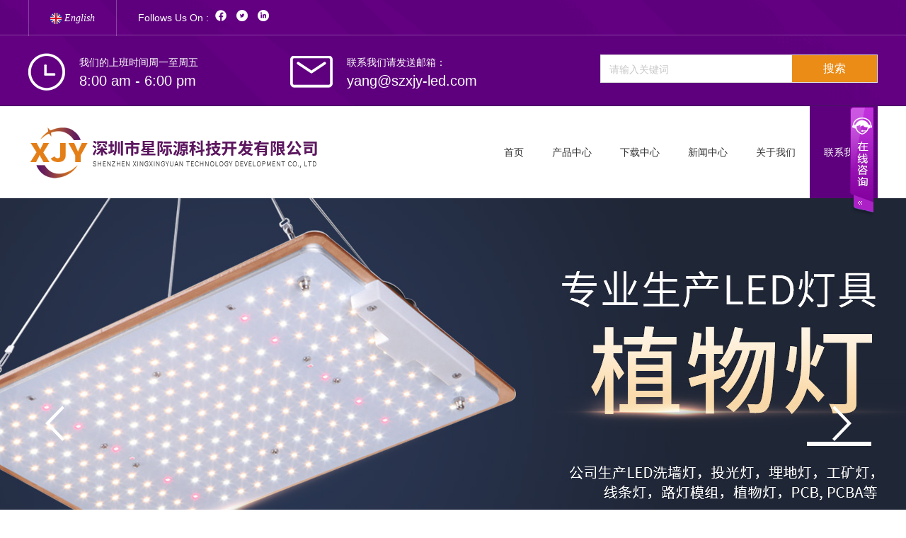

--- FILE ---
content_type: text/html; charset=utf-8
request_url: http://www.szxjy-led.com/cn/singlepage-460067-6.html
body_size: 6760
content:

<!DOCTYPE html PUBLIC "-//W3C//DTD XHTML 1.0 Transitional//EN" "http://www.w3.org/TR/xhtml1/DTD/xhtml1-transitional.dtd">
<html xmlns="http://www.w3.org/1999/xhtml">
<head>
    <meta http-equiv="Content-Type" content="text/html; charset=utf-8" />
        <meta http-equiv="X-UA-Compatible" content="IE=edge" />
    <meta name="viewport" content="width=device-width, initial-scale=1" />
     
    <title>联系我们-深圳市星际源科技开发有限公司</title>
<meta name="keywords" content="CREE灯珠生产的洗墙灯,CREE灯珠生的产地埋灯,OSRAM生产的洗墙灯,OSRAM生产的地埋灯" />
<meta name="description" content="CREE灯珠  OSRAM灯珠  LUMILEDS灯珠生产的灯具，方案设计，联系人：杨生，联系电话：0755-82493058" />
<link href="http://jscssimage.jz60.com/s88/cn/css/9/css.css" type="text/css" rel="stylesheet" /><script src="/OnlineService.aspx?UserInfo_ID=460067&LanguageVersion=0" type="text/javascript" charset="UTF-8"></script>
<style>
.icp {
    height: 165px;
}
</style>
    <link rel="stylesheet" type="text/css" href="http://jscssimage.jz60.com/s88/cn/css/9/normalize.css"/>   
    
<link rel="stylesheet" type="text/css" href="http://jscssimage.jz60.com/s88/cn/css/9/S88.css"/>
<link rel="stylesheet" type="text/css" href="http://jscssimage.jz60.com/s88/cn/css/9/sjdh.css"/>
<link rel="stylesheet" type="text/css" href="http://jscssimage.jz60.com/s88/cn/css/9/neicss.css"  />
<link rel="stylesheet" type="text/css" media="screen" href="https://cdn.staticfile.org/ionicons/2.0.1/css/ionicons.min.css">

<script type="text/javascript" src="http://jscssimage.jz60.com/s88/cn/javascript/jquery-1.7.2.min.js"></script>
<script type="text/javascript" src="http://jscssimage.jz60.com/s88/cn/javascript/index.js" ></script>
<script type="text/javascript" src="http://jscssimage.jz60.com/s88/cn/javascript/jquery.hoverex.js"></script>
<script type="text/javascript" src="http://jscssimage.jz60.com/s88/cn/javascript/stopExecutionOnTimeout.js"></script>
<script type="text/javascript" src="http://jscssimage.jz60.com/s88/cn/javascript/pro.js"></script>
<script type="text/javascript" src="http://jscssimage.jz60.com/s88/cn/javascript/Common.js"></script>





    <link rel="stylesheet" type="text/css" href="http://jscssimage.jz60.com/s88/cn/css/9/main.css"/>
</head>
<body>
    <form name="form1" method="post" action="singlepage-460067-6.html" id="form1">
<div>
<input type="hidden" name="__VIEWSTATE" id="__VIEWSTATE" value="/wEPDwUKMTM5MDc5NDcyM2RkwwZoHHhIT7Uh7EpCDYRKAK9Bgbg=" />
</div>

<div>

	<input type="hidden" name="__VIEWSTATEGENERATOR" id="__VIEWSTATEGENERATOR" value="CD00A7B8" />
</div>
        <input type="hidden" id="LanguageVersionColor" name="LanguageVersionColor" value="9" /><input type="hidden" id="IssytcUrl" name="Issytc_Url" value="http://jscssimage.jz60.com/s88" />
<div style="display:none;"><input type="text"/></div>
<input type="hidden" id="UserInfo_ID" name="UserInfo_ID" value='460067'/>
<input type="hidden" id="LanguageVersion" name="LanguageVersion" value='0' />
<div id="Top2_pl_TOP">
	
<div class="s20_top" style="background: url(http://file03.up71.com/File/CorpFrontInsertImage/2021/07/01/hk-cree15_20210701085855.png) no-repeat center;">
    <div class="s20_top_c">
       <div id="Top2_ctl00_pl_ViewSortClass2" corpsite_valueNum="299" sortclass1_valuenum="10001" data-type="2">
		
<div class="s20_top1">
<p><img src="http://file03.up71.com/File/CorpFrontInsertImage/2021/07/01/hk-cree1_20210701085854.png" border="0" alt="英文图标" title="英文图标"/><em><a style="color:#ffffff;" href="/en/index-460067.html" title="English">English</a></em></p>
    
</div>

<div class="s20_top2">
    <p>
        Follows Us On :<span>
        <img src="http://file03.up71.com/File/CorpPageImages/2021/07/01/0_hk-cree_0_11_20210701085849.png" border="0" width="16" alt="Product1"/></span> <span>
        <img src="http://file03.up71.com/File/CorpPageImages/2021/07/01/0_hk-cree_0_13_20210701085849.png" border="0" width="16" alt="Product2"/></span> <span>
        <img src="http://file03.up71.com/File/CorpPageImages/2021/07/01/0_hk-cree_0_15_20210701085850.png" border="0" width="16" alt="Product3"/></span>
    </p>
</div>

	</div>
    </div>
</div>

<div class="s20_tp" style="background: url(http://file03.up71.com/File/CorpFrontInsertImage/2021/07/01/hk-cree14_20210701085855.png) no-repeat center;">
	<div class="s20_tp_1">
    	<div id="Top2_ctl01_pl_ViewSortClass2" corpsite_valueNum="299" sortclass1_valuenum="10002" data-type="2">
		
<div class="s20_tp_l">
    <img src="http://file03.up71.com/File/CorpFrontInsertImage/2021/07/01/hk-cree70_20210701085857.png" border="0" alt="我们的上班时间周一至周五" title="我们的上班时间周一至周五"/>
    <span>我们的上班时间周一至周五</span>
    <p>8:00 am - 6:00 pm</p>
</div>

<div class="s20_tp_l">
    <img src="http://file03.up71.com/File/CorpFrontInsertImage/2021/07/01/hk-cree69_20210701085856.png" border="0" alt="联系我们请发送邮箱：" title="联系我们请发送邮箱："/>
    <span>联系我们请发送邮箱：</span>
    <p>yang@szxjy-led.com</p>
</div>
<div class="s20_tp_r">
    <div class="index_search">
        <input type="text" placeholder="请输入关键词" class="search_input">
        <input class="search_btn" onclick="click_index();" value="搜索" type="button">
    </div>
</div>

	</div>
    </div>
</div>
<div class="s20_dh">
    <div class="s20_dh_1">
        <div id="Top2_ctl02_pl_ViewSortClass2" corpsite_valueNum="299" sortclass1_valuenum="10003" data-type="2">
		
<div class="s20_dh_logo">
    <img src="http://file03.up71.com/File/CorpFrontInsertImage/2021/07/01/hk-cree67_20210701085856.png" border="0" alt="LOGO" title="LOGO"/>
</div>

<div class="s20_dh_nav">
    <ul>
    <li id="index457683233" ><a href="/" title="首页">首页</a></li>
<li id="product457683233" ><a href="/cn/product-460067.html" title="产品中心">产品中心</a><div class="x_dhxl"><p><a href="/cn/product-460067-236369.html" title="植物灯" >植物灯</a></p><p><a href="/cn/product-460067-233871.html" title="工矿灯" >工矿灯</a></p><p><a href="/cn/product-460067-236368.html" title="地埋灯" >地埋灯</a></p><p><a href="/cn/product-460067-28560.html" title="洗墙灯" >洗墙灯</a></p><p><a href="/cn/product-460067-28563.html" title="LED PCBA 产品" >LED PCBA 产品</a></p><p><a href="/cn/product-460067-28574.html" title="LED方案设计 透镜,支架" >LED方案设计 透镜,支架</a></p><p><a href="/cn/product-460067-233880.html" title="LED电源 控制器方案" >LED电源 控制器方案</a></p></div></li>
<li id="down457683233" ><a href="/cn/down-460067.html" title="下载中心">下载中心</a></li>
<li id="categorypage1457683233" ><a href="/cn/categorypage-460067-1.html" title="新闻中心">新闻中心</a></li>
<li id="singleclasspage1457683233" ><a href="/cn/singleclasspage-460067-1.html" title="关于我们">关于我们</a></li>
<li id="singlepage6457683233" class="ys"><a href="/cn/singlepage-460067-6.html" title="联系我们">联系我们</a></li>

        
    </ul>
</div>

	</div>
    </div>
</div>
<div id="wrapper">
    <div class="sj_logo"><img src="http://file03.up71.com/File/CorpFrontInsertImage/2021/07/01/hk-cree13_20210701085855.jpg" border="0" alt="LOGO-移动端" title="LOGO-移动端"/></div>
    <div class="menu">
        
        <ul>
              <a href="/" title="首页"><li id="index457683233" >首页</li></a>
<a href="/cn/product-460067.html" title="产品中心"><li id="product457683233" >产品中心</li></a>
<a href="/cn/down-460067.html" title="下载中心"><li id="down457683233" >下载中心</li></a>
<a href="/cn/categorypage-460067-1.html" title="新闻中心"><li id="categorypage1457683233" >新闻中心</li></a>
<a href="/cn/singleclasspage-460067-1.html" title="关于我们"><li id="singleclasspage1457683233" >关于我们</li></a>
<a href="/cn/singlepage-460067-6.html" title="联系我们"><li id="singlepage6457683233" class="ys">联系我们</li></a>

                      <a href="/en/index-460067.html" title="English"><li>English</li></a>
            </ul>
    </div>
    <div class="screen">
        <div class="navbar">
        </div>
        <div class="burger">
            <div class="x">
            </div>
            <div class="y">
            </div>
            <div class="z">
            </div>
        </div>
    </div>
</div>

<link rel="stylesheet" type="text/css" href="http://jscssimage.jz60.com/s88/cn/javascript/banner/flickerplate.css"/>
<script type="text/javascript" src="http://jscssimage.jz60.com/s88/cn/javascript/banner/modernizr-custom-v2.7.1.min.js"></script>
<script type="text/javascript" src="http://jscssimage.jz60.com/s88/cn/javascript/banner/jquery-finger-v0.1.0.min.js"></script>
<script type="text/javascript" src="http://jscssimage.jz60.com/s88/cn/javascript/banner/flickerplate.min.js"></script>
<div class="flicker-example" data-block-text="false"  style="height:635px;">
<ul>
<li data-background="http://file03.up71.com/File/CorpFrontBanner/2021/07/01/hk-cree1_20210701085853.jpg" onclick="parent.location.href='javascript:;'" title=""> </li><li data-background="http://file03.up71.com/File/CorpFrontBanner/2021/07/01/hk-cree3_20210701085854.jpg" onclick="parent.location.href='javascript:;'" title=""> </li></ul></div>
<div class="flicker-example" data-block-text="false"  style="height:250px;">
<ul>
<li data-background="http://file03.up71.com/File/CorpFrontBanner/2021/07/01/hk-cree2_20210701085854.jpg" onclick="parent.location.href='javascript:;'" title=""> </li><li data-background="http://file03.up71.com/File/CorpFrontBanner/2021/07/01/hk-cree4_20210701085854.jpg" onclick="parent.location.href='javascript:;'" title=""> </li></ul></div>
<script type="text/javascript">$(function () {$('.flicker-example').flicker({dot_alignment: 'center',block_text: false});});</script>

</div>
        <div id="pl_Main">
	
<div class="daohang" style="margin-bottom: 1rem">
    <div class="hot">
        <img src="http://file03.up71.com/File/CorpFrontInsertImage/2021/07/01/hk-cree49_20210701085856.png" border="0" alt="Hot_Icon" title="Hot_Icon"/></div>
    <p class="p">
       联系我们</p>
    <p class="pp2">
       <a href="/" title='首页'>首页</a><em>&gt;&gt;</em>
	    <a href="/cn/singlepage-460067-6.html" title="联系我们">联系我们</a></p>
</div>
<div class="cpbb clearfix">
    <div class="dv1">
        <p>
            联系我们</p>
        <i class="iconfonts4 icon-jiantou-copy-copy"></i>
    </div>
    <div class="dorp2">
        
<ul>
    <a href="/cn/singleclasspage-460067-1.html" title="关于我们"><li  class="lis" >关于我们</li></a><a href="/cn/singlepage-460067-6.html" title="联系我们"><li  class="lis" >联系我们</li></a><a href="/cn/guestbook-460067.html" title="在线留言"><li  class="lis" >在线留言</li></a>
</ul>
    </div>
</div>
<div class="cpboxs">
    <div class="cpselect clearfix">
        <div class="select">
            <p class="select1">
               联系我们</p>
            <div class="slbox clearfix">
                  
<ul>
    <a href="/cn/singleclasspage-460067-1.html" title="关于我们"><li  class="li" >关于我们</li></a><a href="/cn/singlepage-460067-6.html" title="联系我们"><li  class="li" >联系我们</li></a><a href="/cn/guestbook-460067.html" title="在线留言"><li  class="li" >在线留言</li></a>
</ul>
            </div>
        </div>
        <div class="dangqian">
            当前位置：<span>联系我们</span>
        </div>
        
  <input type="hidden" id="UserInfo_ID" name="UserInfo_ID" value="460067" />
<div class="sousuos">
    
      <input placeholder="请输入关键词" class="inputs" type="text" name="keyword" id="keyword" onfocus="this.value=&quot;&quot;" onblur="if(this.value==&quot;&quot; || this.value==null) this.value=&quot;&quot;" value='' onkeydown="return SubmitKeyClickCpSearch(event)"/>
        <input type="button"  id="btnSearch" value="搜索" 
                            onclick="return searchForm()" class="sobtn" />
</div>
    </div>
</div>
<div class="cpboxs2">
</div>
<div class="new_box clearfix">
    <p class="p1">
       </p>
    <div class="p3">
       <p>
 深圳市星际源科技开发有限公司</p>
<p>
 分部地址: 香港九龙观唐骏业街60号骏运工业大厦5楼D室<br />
 电话：00852-69486608分機號：<br />
 传真: 00852-31040761</p>
<p>
 &nbsp;深圳市星际源科技开发有限公司</p>
<p>
 总部地址:深圳市南山区南头街道马家龙工业区64栋2032<br />
 邮编: 518000</p>
<p>
 电话: 0086-755-82493058<br />
 电话: 0086-755-13923712056<br />
 传真: 0755-83665803<br />
 网站:&nbsp;www.szxjy-led.com<br />
 Email:yang@szxjy-led.com<br />
 市场部:</p>
<p>
 &nbsp;</p>
<div style="text-align: center; margin-top: 8px; border-top: #cccccc 1px solid; padding-top: 5px">
 <img alt="" border="0" src="http://file01.up71.com/File/CorpEditImages/2011/01/08/0_T174_20110108175905.gif" /></div>
<p>
 &nbsp;</p>
    </div>
</div>
<div class="tuijian">
   
<div class="left">
        <div class="bts">
            <p>
                推荐信息</p>
        </div>
        <div class="box">
            <ul>
            
                <li><a href="/cn/categorypage_detail-460067-853420-1.html" title='重信用、守合同'>重信用、守合同
                    </a>
                    <p>
                       2021年06月30日</p>
                </li>
                 
                <li><a href="/cn/categorypage_detail-460067-853421-1.html" title='品种齐全、价格合理'>品种齐全、价格合理
                    </a>
                    <p>
                       2021年06月30日</p>
                </li>
                 
                <li><a href="/cn/categorypage_detail-460067-853422-1.html" title='深圳市星际源科技开发有限公司'>深圳市星际源科技开发有限公司
                    </a>
                    <p>
                       2021年06月30日</p>
                </li>
                 	
            </ul>
        </div>
    </div>
   
 <div class="right">
        <div class="bts">
            <p>
               热点新闻</p>
        </div>
        <div class="box">
            <ul>
            
               
            </ul>
        </div>
    </div>
</div>
</div>
        <div id="Bottom1_pl_Bottom">
	
<div class="s48_bottom" style="background: url(http://file03.up71.com/File/CorpFrontInsertImage/2021/07/01/hk-cree8_20210701085854.jpg) no-repeat center;">
	<div class="s48_bottom_1">
    	<div id="Bottom1_ctl00_pl_ViewSortClass2" corpsite_valueNum="2991" sortclass1_valuenum="10010" data-type="2">
		
<div class="s48_bottom_l">
    <img src="http://file03.up71.com/File/CorpPageImages/2021/07/01/0_hk-cree_0_39_20210701085852.jpg" border="0" width="190" alt="LOGO"/>
    <p>
        深圳市南山区南头街道马家龙工业区64栋2032</p>
    <p>
        yang@szxjy-led.com</p>
    <p>
        0755-82493058</p>
</div>

<div class="s48_bottom_c">
    <h1>关于我们</h1>
    
            
            
            <dd>
                <p><a  href='/cn/singleclasspage-460067-1-3706.html' title='深圳市星际源科...'>深圳市星际源科...</a><p></dd>
        
</div>

<div class="s48_bottom_c">
    <h1>产品中心</h1>
    
            
            <p><a href='/cn/product-460067-236369.html' title='植物灯'>植物灯</a></p>
        
            
            <p><a href='/cn/product-460067-233871.html' title='工矿灯'>工矿灯</a></p>
        
            
            <p><a href='/cn/product-460067-236368.html' title='地埋灯'>地埋灯</a></p>
        
            
            <p><a href='/cn/product-460067-28560.html' title='洗墙灯'>洗墙灯</a></p>
        
            
            <p><a href='/cn/product-460067-28563.html' title='LED PCBA 产品'>LED PCBA 产品</a></p>
        
</div>

<div class="s48_bottom_c">
    <h1>新闻中心</h1>
    
            
            <p><a href='/cn/categorypage-460067-2.html' title='行业新闻'>行业新闻</a></p>
        
            
            <p><a href='/cn/categorypage-460067-1.html' title='公司新闻'>公司新闻</a></p>
        
</div>

<div class="s48_bottom_r s48_bottom_r1">
        	<h1>联系我们</h1>
    <input type="text" placeholder="请输入您的邮箱地址" class="search_input">
    <button class="btn11 btn-outline-secondary red" type="button" id="button-addon2">
        发送</button>
    <img src="http://file03.up71.com/File/CorpPageImages/2021/07/01/0_hk-cree_0_41_20210701085852.png" border="0" alt="图一" title="图一"/>
    <img src="http://file03.up71.com/File/CorpPageImages/2021/07/01/0_hk-cree_0_43_20210701085852.png" border="0" alt="图二" title="图二"/>
    <img src="http://file03.up71.com/File/CorpPageImages/2021/07/01/0_hk-cree_0_45_20210701085853.png" border="0" alt="图三" title="图三"/>
    <img src="http://file03.up71.com/File/CorpPageImages/2021/07/01/0_hk-cree_0_47_20210701085853.png" border="0" alt="图四" title="图四"/>
        </div>
	</div>
    </div>
</div>
<div class="icp">
    <div class="icp_1">
        <div class="icp_c">
            <div class="icp_l">
                <p>
	<img alt="" border="0" src="http://file01.up71.com/File/CorpEditImages/2011/01/08/0_T174_20110108173809.gif" /><br />
	
	&nbsp;XINGJIYUAN&nbsp;.LTD. &nbsp;深圳市星际源科技开发有限公司 版权所有<br />
	电话：0755-82493058&nbsp;&nbsp;&nbsp;&nbsp; 传真：0755-83665803&nbsp;地址：深圳市南山区南头街道马家龙工业区64栋2032</p>
                网站ICP备案号：<a  rel="nofollow" href="https://beian.miit.gov.cn/" target="_blank">粤ICP备17004274号</a></div>
            <div class="icp_r">
                <p class="text">
                    
	技术支持：<a href="http://www.jz60.com" rel="nofollow" target="_brank" title="牵牛建站">牵牛建站</a> | <a href="http://www.zk71.com/" rel="nofollow" target="_brank" title="中科商务网">中科商务网</a><a id="jszz_a" style="display:none;">&nbsp;</a>
<script>
(function(){
    var bp = document.createElement('script');
    var curProtocol = window.location.protocol.split(':')[0];
    if (curProtocol === 'https') {
        bp.src = 'https://zz.bdstatic.com/linksubmit/push.js';        
    }
    else {
        bp.src = 'http://push.zhanzhang.baidu.com/push.js';
    }
    var s = document.getElementsByTagName("script")[0];
    s.parentNode.insertBefore(bp, s);
})();

(function(){
var src = "https://s.ssl.qhres2.com/ssl/ab77b6ea7f3fbf79.js";
document.write('<script src="' + src + '" id="sozz"><\/script>');
})();
</script>&nbsp;|&nbsp;<a rel="nofollow" href='http://login.jz60.com/?userinfo_id=460067' title="网站管理"  target='_brank'>网站管理</a>
                </p>
            </div>
            <div class="ydct">
                <div class="ydct_1">
                    <img src="http://file03.up71.com/File/CorpPageImages/2021/07/01/0_hk-cree_0_51_20210701085853.jpg" border="0" alt="此站支持多端浏览" title="此站支持多端浏览"/>
                    <p>
                        此站支持多端浏览</p>
                </div>
                <img src="http://file03.up71.com/File/CorpPageImages/2021/07/01/0_hk-cree_0_49_20210701085853.png" border="0" alt="phone" title="phone"/>
            </div>
        </div>
    </div>
</div>
<div class="m_db ny_db">
    <div class="m_db_1">
        <div class="m_db_b">
            <p>
                <p>
	深圳市星际源科技开发有限公司 地址：深圳市南山区南头街道马家龙工业区64栋2032 版权所有 电话：0755-82493058 传真：0755-83665803</p></p>
        </div>
    </div>
</div>
<div class="dd">
    <div class="bottom_1_2">
        <a class="menu-link" href="tencent://message/?uin=411197103&amp;Site=&amp;Menu=yes">
            <i class="icon ion-android-chat"></i>
            <p>
                QQ</p>
        </a>
    </div>
    <div class="bottom_1_2">
        <a class="menu-link" href="/cn/singlepage-460067-1.html"><i class="icon ion-ios-location"></i>
            <p>
                联系我们</p>
        </a>
    </div>
    <div class="bottom_1_2">
        <a class="menu-link" href="/cn/guestbook-460067.html"><i class="icon ion-ios-chatbubble-outline"></i>
            <p>
                在线留言</p>
        </a> 
    </div>
    <div class="bottom_1_3">
        <a class="menu-link" href="tel://"><i class="icon ion-android-call"></i>
            <p>
                电话</p>
        </a>
    </div>
</div>
</div>
    </form>
    
</body>
</html>

--- FILE ---
content_type: text/html; charset=utf-8
request_url: http://www.szxjy-led.com/OnlineService.aspx?UserInfo_ID=460067&LanguageVersion=0
body_size: 953
content:
document.write('<div id="zkeDivMove" style="left:0px;top:0px;width:141px;height:auto;position:absolute;z-index:9999;visibility: visible;"><script language="javascript" src="http://service.jz60.com/javascript/jqueryMove.js"></script><script language="javascript">var domain="zke360.com";var DevelopmentQQ="457683233";var LeftWidth_zke=10;var TopWidth_zke=110;var IsLeftOrRight="Right";var IsTopOrBottom="Top";var downSpeed=500;</script><div id="zkeOnlineService" style="position:absolute;z-index:9999;top:0px;"><div style="position:relative;z-index:9999;top:0px;"><link href="http://service.jz60.com/css/11/cn/style.css" rel="stylesheet" type="text/css" /><script language="javascript" src="http://service.jz60.com/javascript/jquery.min.js"></script><script language="javascript" src="http://service.jz60.com/javascript/tanchu.js"></script><div id="online_qq_layer" style=""  ><div id="online_qq_tab"><div class="online_icon"><a title="" id="floatShow" style="display:block;" href="javascript:void(0);">&nbsp;</a><a title="" id="floatHide" style="display:none;" href="javascript:void(0);">&nbsp;</a></div></div><div id="onlineService" style="display:none;border: 0;"><div class="online_windows overz"><div class="online_w_top"></div><div class="online_w_c overz"><div class="online_bar expand" id="onlineSort1"><div class="tt"></div><div class="online_content overz" id="onlineType1"><ul class="overz"><li><img src="http://wpa.qq.com/pa?p=1:2523159447:4" hspace="2" border="0" align="absmiddle"/><a href="tencent://message/?uin=2523159447&amp;Site=客服&amp;Menu=yes" class="qq_icon" title="QQ:2523159447"><span>杨生1</span></a><div class="clear"></div></li><li><img src="http://wpa.qq.com/pa?p=1:411197103:4" hspace="2" border="0" align="absmiddle"/><a href="tencent://message/?uin=411197103&amp;Site=客服&amp;Menu=yes" class="qq_icon" title="QQ:411197103"><span>杨生</span></a><div class="clear"></div></li></ul></div></div></div><div class="online_w_bottom"></div></div></div></div></div></div></div>');

--- FILE ---
content_type: text/css
request_url: http://jscssimage.jz60.com/s88/cn/css/9/css.css
body_size: 928
content:
.gywm_c_b_xz a
{
	    border:1px solid #FF6600 !important;
    color: #FF6600;
}
.gywz_c_x
{
	    width: 100%;
	    float: left;
}
.gywz_c_x_l
{
	
float: left;
	
width: 50%;
	
line-height: 24px;
}
.gywz_c_x_l p
{
	color: #ff6600 !important;
	float: left !important;
	width: auto !important;
	margin-right: 10px;
}
.gywz_c_x_r p
{
		color: #ff6600 !important;
		float: left !important;
		width: auto !important;
		margin-left: 15px;
}
.gywz_c_x_r
{
	
float: right;
	
width: 50%;
	
text-align: right;
	
line-height: 24px;
}
.gywz_c_x_l p
{
	
float: left;
}
.gywz_c_x_r p
{
	
float: right !important;
	
text-align: right;
}

.wm_logo_c3  em {
    position: absolute;
    height: 20px;
    line-height: 20px;
    background: #ff6600;
    width: 20px;
    text-align: center;
    color: #fff;
    border-radius: 50%;
    font-size: 14px;
    margin-top: -11px;
}

--- FILE ---
content_type: text/css
request_url: http://jscssimage.jz60.com/s88/cn/css/9/S88.css
body_size: 4487
content:
@charset "utf-8";
/* CSS Document */
*html { background-image:url(about:blank); background-attachment:fixed; } /* 修正IE6振动bug */
body, div, dl, dt, dd, ul, ol, li, h1, h2, h3, h4, h5, h6, form, input, tbody, p, th, td, em { -webkit-text-size-adjust:none; margin:0; padding:0; border:none; -webkit-tap-highlight-color:rgba(0, 0, 0, 0); font-size:14px; font-family:Arial; }
body {font-size: 14px;margin: 0px;padding: 0px;color: #666;background-color: #fff;}
ul { margin: 0px; padding: 0px; }
a:active, a:focus { outline:none; }
a {color: #000;text-decoration: none;}
a:hover { color:#6dace2; }
li { list-style-type: none; }
dl, dd, dt, img { margin: 0px; padding: 0px; border:0px; }

/*s20 头部*/
.s20_top
{
	width:100%;
	float:left;
	background:url(../../images/9/top_bg.png) no-repeat center;
	height:50px;
	border-bottom: 1px solid #ffffff40;
}
.s20_top_c
{
	width: 1200px;
	margin:auto;
}
/*s20 版本切换*/
.s20_top1
{
	float:left;
	position: relative;
	border-right: 1px solid #ffffff40;
	padding-right: 30px;
	padding-left: 30px;
	border-left: 1px solid #ffffff40;
}
.s20_top1 p
{
	line-height: 50px;
	color: #fff;
}
.s20_top1 p img
{
	margin-right: 10px;
position: absolute;
margin-top: 18px;
}
.s20_top1 p em
{
	
padding-left: 20px;
}
.s20_top1:hover .xwm_top_r1
{
	display:block;
}

.xwm_top_r1{border: 1px solid #ededed;padding: 5px 30px;position: absolute;left: 0px;display: none;background: #fff;z-index: 99999;}
.xwm_top_r1 p
{
	
line-height: 40px;
}
.xwm_top_r1 p img  
{
	
margin-top: 12px;
}
/*s20 版本切换*/
/*s20 分享按钮*/
.s20_top2
{
	
float: left;
	
line-height: 50px;
}
.s20_top2 p
{
	
color: #fff;
	
margin-left: 30px;
}
.s20_top2 p span
{
}
.s20_top2 p span img
{margin-right: 5px;margin-left: 5px;}

.s20_top3
{
	float:left;
}
.s20_top3
{
	border-right: 1px solid #ffffff40;
	padding-right: 30px;
	padding-left: 30px;
	border-left: 1px solid #ffffff40;
	height: 50px;
	margin-left: 20px;
}
.s20_top3 img
{
	
margin-top: 17px;
	
float: left;
	
margin-right: 15px;
}
.s20_top3 p
{
	
float: left;
	
line-height: 50px;
	
color: #fff;
}
.s20_top4
{
	border-right: 1px solid #ffffff40;
	padding-right: 30px;
	padding-left: 30px;
	border-left: 1px solid #ffffff40;
	height: 50px;
	margin-left: 20px;
	float:right;	
}
.s20_top4 img
{
	float:left;
	margin-top: 17px;
	margin-right: 15px;
}
.s20_top4 p
{
	
float: left;
	
line-height: 50px;
	
color: #fff;
}
.s20_top4 p a
{
	
color: #fff;
}  
/*s20 分享按钮*/
/*s20 电话*/
.s20_tp
{
	width:100%;
	float:left;
	background:url(../../images/9/bg_2.png) center no-repeat;
	height: 100px;
	border-bottom: 1px solid #44135f;
}
.s20_tp_1
{
	width:1200px;
	margin:auto;
}
.s20_tp_l
{
	
float: left;
	
width: 330px;
	
margin-top: 25px;
	
margin-right: 40px;
}
.s20_tp_l img
{
	
float: left;
	
margin-right: 20px;
}
.s20_tp_l span
{
	
font-size: 14px;
	
float: left;
	
color: #fff;
	
margin-top: 5px;
}
.s20_tp_l p
{
	
color: #fff;
	
font-size: 20px;
	
float: left;
	
margin-top: 5px;
}
.index_search{width: 392px;height: 40px;float: right;background: #fff;margin-top: 27px;border: 1px solid #e0e0e0;/* margin-right: 20px; */}
.index_search .search_input{float: left;width: 258px;margin-left: 12px;border: 0;outline: 0;background: no-repeat;line-height: 40px;color: #999;height: 40px;}
.index_search .search_btn{width: 120px;height: 38px;background: #eb8c17;cursor: pointer;border: 0;outline: 0;/* margin-top: 13px; *//* border-left: 1px solid #ccc; */color: #fff;font-size: 16px;}

/*s20 电话*/

/*s20 导航*/
.s20_dh
{
	width:100%;
	float:left;
	height: 130px;
}
.s20_dh_1
{
	width:1200px;
	margin:auto;
}
.s20_dh_logo
{
	float:left;
	margin-top: 25px;
}
.s20_dh_nav
{
	float: right;
	margin-left: 0%;
}

.s20_dh_nav li
{
	float:left;
	line-height: 130px;
	height: 130px;
}
.s20_dh_nav li a {
    padding-left: 30px;
    padding-right: 30px;
}
.s20_dh_nav li:hover .x_dhxl
{
	display:block;
}
.s20_dh_nav li .x_dhxl
{

position: absolute;

display: none;



z-index: 999999999;
}
.s20_dh_nav li .x_dhxl p
{
	
height: 50px;
	
line-height: 50px;
	
	background: #5e007d;
	
color: #fff;
	
/* padding: 0 30px; */
}
.s20_dh_nav li .x_dhxl p a
{
	color: #fff;
}
.s20_dh_nav li .x_dhxl p:hover
{
	background:#eb8c17;
}
.x_logo_c li a
{
	
padding-left: 30px;
	
padding-right: 30px;
}
.s20_dh_nav li:hover
{
	background: #5e007d;
}
.s20_dh_nav li:hover a
{
	color: #fff;
}
.s20_dh_guc
{
	float:right;
	margin-top: 40px;
}
.s20_dh_guc p
{
	width: 170px;
	height:50px;
	line-height:50px;
	text-align:center;
	background:#0046e2;
}
.s20_dh_guc p:hover
{
	background:#ef0f3a;	
}
.s20_dh_guc p a
{
		color: #fff;
}
/*s20 导航*/


/*s20 产品*/
.x_pro_zs
{
	
width: 100%;
	
float: left;
	
text-align: center;
}
.x_pro_zs li
{
	
float: left;
	
position: relative;
	
margin-right: 80px;
	
height: 430px;
}
.x_pro_zs1
{
	
text-align: center;
	
margin: auto;
	
height: 320px;
	
overflow: hidden;
	
position: relative;
	
border: 1px solid #eee;
}
.x_pro_zsc1
{

width: auto;

height: 320px;

/* border: 1px solid #eee; */

display: inline-grid;

align-items: center;
}
.x_pro_zsc1 img
{
	
width: auto;
}

.x_pro_zsc1 img{
              cursor: pointer;
              transition: all 0.6s;
              align-items: center;
    }  
.x_pro_zsc1 img:hover{  
             transform: scale(1.4);  
       }  

.x_pro_zs1:hover .x_pro_zsc
{

	bottom:30px;
}
.x_pro_zsc
{
	
position: absolute;
	
bottom: -80px;
	
z-index: 99999;
	
margin-left: 25px;
	
transition: 0.3s linear 0.2s;
	/* Safari */
	
-webkit-transition:0.3s linear 0.2s;
}
.x_pro_zsc p
{
	
height: 45px;
	
line-height: 45px;
	
width: 135px;
	
background: #4e4e4e;
	
text-align: center;
	
color: #fff;
	
font-size: 14px;
	
float: left;
}
.x_pro_zsc p a
{
	color: #fff;
}
.x_pro_zsc img
{
	
width: 45px !important;
	
float: left;
}
.x_pro_zs2
{
	
width: 100%;
	
float: left;
}
.x_pro_zs2 p
{

font-size: 18px;

font-family: "Arial";

color: rgb(0, 0, 0);

margin-top: 10px;

margin-bottom: 10px;

text-align: left;
text-overflow: ellipsis;
    white-space: nowrap;
    overflow: hidden;
}
.p_ys
{
	font-size: 14px !important;
	color: #999 !important;
}
.x_pro_zs2 em
{
	  font-size: 18px;
	  font-family: "Arial";
	  color: rgb(0, 0, 0);
	  text-align: left;
	  width: 100%;
}
/*s20 产品*/
.s20_pro
{
	width:100%;
	float:left;
	border-bottom: 1px solid #e5e5e5;
	padding-bottom: 50px;
}
.s20_pro_1
{
	width:1200px;
	margin:auto;
}
.s20_pro_t
{
	width:100%;
	float:left;
}
.s20_pro_b
{
	width:100%;
	float:left;
}
.s20_pro_b li
{
	
float: left;
	
width: 31%;
height:375px;
	
margin-right: 25px;
	
margin-bottom: 30px;
}
.s20_pro_t p
{
  font-size: 30px;
  font-family: "Arial";
  color: #5e007d;
  text-align: center;
  margin-top: 40px;
  margin-bottom: 40px;
}
.s20_pro_b li:nth-child(3) {
    float: right;
    margin-right: 0;
}
.s20_pro_b li:nth-child(6) {
    float: right;
    margin-right: 0;
}
/*s20 产品*/
/*s20 我们*/
.s20_bg3 {
    background: url(../../images/9/bg4.jpg) no-repeat;
    width: 100%;
    float: left;
    position: relative;
    padding: 100px 0px 60px;
    background-size: cover;
    background-attachment: fixed;
    background-repeat: no-repeat;
    background-color: #000;
    /* margin-top: 50px; */
}
.s20_bg3_c
{
	width:1200px;
	margin:auto;
}
.s20_bg3_l
{
	
width: 40%;
	
float: left;
}
.s20_bg3_lt
{
	
/* width: 40%; */
	
float: left;
}
.s20_bg3_lt h1
{
  font-size: 40px;
  font-family: "Arial";
  color: rgb(255, 255, 255);
  margin-bottom: 20px;
}
.s20_bg3_lt p
{
  font-size: 16px;
  font-family: "Arial";
  color: rgb(255, 255, 255);
  line-height: 30px;
  margin-bottom: 20px;
}
.s20_bg3_lt span
{
	
width: 150px;
	
height: 45px;
	
color: #fff;
	
line-height: 45px;
	
background: #5e007d;
	
display: inline-block;
	
text-align: center;
}
.s20_bg3_lt span:hover
{
	background:#eb8c17;
}
.s20_bg3_lt span:hover a
{

















	color:#fff;
}
.s20_bg3_lt span a
{
		color:#fff;
}
.s20_bg3_lb
{
	
}
.s20_bg3_lb img
{
	

}
.s20_bg3_r
{
	
float: right;
	
width: 56%;
}
.s20_bg3_ri
{
	width: 365px;
	height: 340px;
	background: #fff;
	float: left;
	padding: 50px 40px;
	margin-bottom: 20px;
}


.s20_bg3_ri img
{
	
}
.s20_bg3_ri p
{
  font-size: 30px;
  font-family: "Arial";
  color: rgb(0, 0, 0);
  margin-bottom: 20px;
  margin-top: 20px;
}
.s20_bg3_ri p:hover a
{
	color:#0046e2;
}
.s20_bg3_ri span
{
  font-size: 16px;
  font-family: "Arial";
  color: rgb(155, 155, 155);
  line-height: 30px;
}
.s20_bg3_ri1
{
	float:right;
}
/*s20 我们*/
/*s20 案例*/
.s20_case
{
	width:100%;
	float:left;
}
.s20_case li
{
	float:left;
	width: 444px;
	height: 379px;
	position: relative;
	overflow: hidden;
}
.s20_case li img
{
	width:100%;
}
.s20_case li img{
              cursor: pointer;
              transition: all 0.6s;
              align-items: center;
    }  
.s20_case li img:hover{  
             transform: scale(1.4);  
       }  
.s20_case_wz
{

width: 100%;

height: 50px;

line-height: 50px;

background: #eb8c17;

text-align: center;

color: #fff;

position: absolute;

bottom:-50px;
}
.s20_case li:hover .s20_case_wz
{
	bottom:0px;
	transition: 0.3s linear 0.2s;
	/* Safari */
	
-webkit-transition:0.3s linear 0.2s;
}
.s20_case_wz p
{
	
}
.s20_case_wz p a
{
color: #fff;	
}
/*s20 案例*/
/*s20 视频*/
.s20_sp
{
	width:100%;
	float:left;
	/* position: relative; */
}
.s20_sp_1
{
	width:1200px;
	margin:auto;
	position: relative;
}
.s20_sp_l
{
	
width: 40%;
}
.s20_sp_l h1
{
  font-size: 30px;
  font-family: "Arial";
  color: #5e007d;
  margin-top: 50px;
  margin-bottom: 10px;
}
.s20_sp_l p
{
  font-size: 16px;
  font-family: "Arial";
  color: rgb(110, 110, 110);
  line-height: 1.875;

}
.s20_sp_r
{
	
float: left;
	
position: absolute;
	
left: 0px;
	
top: 163px;
	
width: 42%;
}
.s20_sp_r img
{
	
width: 100%;
}
.s20_sp_r1
{
	
float: right;
	
margin-bottom: 30px;
	
position: relative;
}
.s20_sp_r1 img
{
	
}
.s20_d
{
	
position: absolute;
	
right: 0;
	
top: 56px;
}
.s20_d1
{
	
position: absolute;
	
left: -89px;
	
bottom: -400px;
}

.s20_an p
{
	
width: 150px;
	
height: 45px;
	
color: #fff;
	
line-height: 45px;
	
background: #5e007d;
	
display: inline-block;
	
text-align: center;
}
.s20_an p:hover
{
	background: #e6851b;
}
.s20_an p:hover a
{
	color:#fff;
}
.s20_an p a
{
		color:#fff;
}
.s20_an
{
	width:100%;
	float: left;
	text-align: center;
}
/*s20 视频*/
/*s20 新闻*/
.s20_in
{
	width:100%;
	float:left;
	background: #5e007d;
	margin-top: 50px;
	padding-top: 50px;
	padding-bottom: 45px;
	position: relative;
	/* margin-bottom: 50px; */
}
.s20_in_1
{
	width:1200px;
	margin:auto;
	position: relative;
}
.s20_in_l
{
	
width: 35%;
	
float: left;
}
.s20_in_l h1
{
  font-size: 40px;
  font-family: "Arial";
  color: rgb(255, 255, 255);
  line-height: 1.3;
  font-weight: 100;
  margin-bottom: 20px;
}
.s20_in_l p
{
  font-size: 14px;
  font-family: "Arial";
  color: rgba(255, 255, 255, 0.58);
  line-height: 28px;
  margin-bottom: 20px;
}
.s20_in_l span
{
	width: 150px;
	height: 45px;
	color: #fff;
	line-height: 45px;
	background: #e6851b;
	display: inline-block;
	text-align: center;
}
.s20_in_l span a
{




    color: #fff;	
}
.s20_in_r
{
	
right: 0;
	
position: absolute;
}
.s20_in_r img
{
	
/* position: absolute; */
	
/* margin-top: 30px; */
}


.s20_news
{
	width:100%;
	float:left;
}
.s20_news_1
{
	width:1200px;
	margin:auto;
}

.s20_news_b
{
	width:100%;
	float:left;
	margin-bottom: 30px;
}
.s20_news_b li
{
	
float: left;
	
width: 430px;
	
margin-right: 15px;
}
.s20_news_b li:nth-child(3) {
    float: right;
    margin-right: 0;
}
.s20_news_b li .s20_news_b_img
{
	
height: 290px;
	
text-align: center;
	
border: 1px solid #eee;

}
.s20_news_b li .s20_news_b_img img
{
	
width: 100%;
	
height: 290px;
}
.s20_news_b li .s20_news_b_wz
{
	
width: 100%;
	
float: left;
	
margin-top: 30px;
}
.s20_news_b li .s20_news_b_wz em
{
	
float: left;
	
width: 100%;
}
.s20_news_b li .s20_news_b_wz span
{
	
background: #ffd9db;
	
padding: 10px;
	
color: #ff7178;
	
margin-right: 15px;
}
.s20_news_b li .s20_news_b_wz h1
{
  font-size: 18px;
  font-family: "Arial";
  color: rgb(0, 70, 226);
  float: left;
  width: 100%;
  margin-top: 30px;
  margin-bottom: 10px;
  font-weight: 100;
  height: 24px;
  overflow: hidden;
}
.s20_news_b li .s20_news_b_wz h1 a:hover
{
  color: #5e007d;
}
.s20_news_b li .s20_news_b_wz p
{
  font-size: 16px;
  font-family: "Arial";
  color: rgb(110, 110, 110);
  line-height: 1.875;
}
/*s20 新闻*/
.s48_bottom
{
	width:100%;
	float:left;
	background:url(../../images/9/bg3.jpg) no-repeat center;
	height:460px;
	margin-top: 30px;
}
.s48_bottom_1
{
	width: 1200px;
	margin:auto;
}
.s48_bottom_l
{
	
float: left;
	
width: 16%;
}
.s48_bottom_l img
{
	
}
.s48_bottom_l p
{
	
color: #fff;
	
line-height: 24px;
	
margin-bottom: 20px;
	
/* padding-left: 25px; */
	
position: relative;
	
margin-top: 15px;
}
.s48_bottom_c
{
	
float: left;
	
margin-top: 50px;
	
margin-left: 115px;
}
.s48_bottom_c p
{
	
color: #fff;
	
margin-bottom: 40px;
}
.s48_bottom_c p a
{
	color: #fff;
}
.s48_bottom_c p a:hover
{
	color:#fff;
}
.s48_bottom_r
{
	margin-top: 50px;
	float: right;
	position: relative;
}
.s48_bottom_r h1
{
	color: #fff;
	font-size: 24px;
	margin-bottom: 20px;
}

.s48_bottom_l p img
{
	
position: absolute;
	
margin-top: 5px;
	
float: left;
	
left: 0;
}
.s48_bottom_c h1
{

color: #fff;

font-size: 24px;

margin-bottom: 20px;
}
.s48_bottom_r input {
    width: 100%;
    display: block;
    background: #212221;
    border: none;
    height: 55px;
    outline: none !important;
    box-shadow: none !important;
    border-radius: 27.5px !important;
    padding-right: 75px;
    padding-left: 20px;
    padding-top: 0px;
    padding-bottom: 0px;
    color: #fff;
    font: normal 15px/55px "Barlow", sans-serif;
}
.s48_bottom_r button
{
	    border: none;
	    height: 47px;
	    border-radius: 23.5px !important;
	    width: 70px;
	    padding: 0px;
	    text-align: center;
	    outline: none !important;
	    box-shadow: none !important;
	    transition: all 300ms linear 0s;
	    position: absolute;
	    right: 0px;
	    top: 67px;
	    z-index: 999999999;
	    background: #5e007d;
	    color: #fff;
}
.s48_bottom_r img
{
	
margin-top: 20px;
	
margin-right: 10px;
}

.icp
{
	width:100%;
	float:left;
	background:#f2f2f2;
}
.icp_1
{
	width:100%;

	max-width: 1200px;
	margin:auto;
}
.icp_l
{
	float:left;
	font-size: 14px;
	height: 45px;
	line-height: 45px;
}
.icp_r
{
	float:right;
	font-size: 14px;
	height: 45px;

	line-height: 45px;
}

.ydct
{
	float:right;
	position: relative;
}
.ydct:hover .ydct_1
{
	display:block;
}
.ydct_1
{
	display:none;
	position: absolute;
	margin-top: -180px;
}
.ydct_1 p
{
	color:#fff;
	font-size:14px;
	text-align:center;

	height:30px;
	line-height:30px;
	background: #999;
}





.tpl5 .price

{
	border-radius:100%;
	font-size: 24px;
	font-weight:bold;
	color:#fff;
	background:#c00;
	line-height: 50px;
	text-align:center;
	padding:15px;

	display:block;
	position:absolute;
	text-decoration:none;
	bottom: -100px;
	right: 0px;
	width: 80px;
	height: 80px;
	text-shadow:1px 1px 2px rgba(0,0,0,.5);
	box-shadow:0 0 5px rgba(0,0,0,.3);
}
.tpl5 .buy
{
	font-size:16px;
	font-weight:bold;
	color:#fff;
	text-decoration:none;
	position:absolute;
	top: 60px;
	left:110px;
	background:#c00;
	border-radius:4px;
	padding: 8px 10px;
	box-shadow:0 0 5px rgba(0,0,0,.3);
	text-shadow:1px 1px 2px rgba(0,0,0,.5);
}





div.screen
{
	display:none;
}
.m_db {
    display: none;
}
.dd {

    display: none;
}

@media screen and (max-width: 64rem){
.s20_pro_1 {
    width:95%;
    margin: auto;
}
.s20_pro_b li {
    width: 100%;
}
.s20_bg3_c {
    width:95%;
    margin: auto;
}
.s20_bg3_l {
    width: 100%;
    float: left;
}
.s20_bg3_lb img {
    width: 100%;
}
.s20_bg3_r {
    float: right;
    width: 100%;
}
.s20_bg3_ri1 {
    float: left;
}
.s20_bg3_ri {
    width: 100%;
    height: 340px;
}
.s20_case li {
    float: left;
    width: 100%;
    height:350px;
}
.s20_sp_1 {
    width: 95%;
    margin: auto;
    position: relative;
}
.s20_sp_r {
    float: left;
    position: initial;
    left: 0px;
    top: 163px;
    width: 100%;
}
.s20_sp_l {
    width: 83%;
}
.s20_sp_r1 {
    float: right;
    margin-bottom: 30px;
    width: 100%;
}
.s20_sp_r1 img {
    width: 100%;
}
.s20_news_b li .s20_news_b_img img {
    width: 100%;
    height: 290px;
}
.s20_in_1 {
    width: 95%;
    margin: auto;
    position: relative;
}
.s20_in_r {
    right: 0;
    position: inherit;
    width: 100%;
}
.s20_in_l {
    width: 100%;
    float: left;
}
.s20_in_r img {
    /* position: absolute; */
    margin-top: 30px;
    width: 100%;
}
.s20_news_1 {
    width: 95%;
    margin: auto;
}
.s20_news_b li {
    float: left;
    width: 100%;
    margin-right: 15px;
}
.s20_d {
    position: absolute;
    right: 0px;
    top: 56px;
}
.s20_in {
    margin-bottom: 0px;
}
.s48_bottom
{
	display:none;
}
.icp
{
	display:none;	
}
.ico1 span {
    color: #000;
    line-height: 24px;
    float: left;
    width: 180px;
}
.tpl5 .price {
    border-radius: 100%;
    font-size: 30px;
    font-weight: bold;
    color: #fff;
    background: #c00;
    line-height: 73px;
    text-align: center;
    padding: 15px;
    display: block;
    position: absolute;
    text-decoration: none;
    bottom: -130px;
    right: 90px;
    width: 100px;
    height: 100px;
    text-shadow: 1px 1px 2px rgba(0,0,0,.5);
    box-shadow: 0 0 5px rgba(0,0,0,.3);
}
div.screen {
    display:block;
}



.m_db
{
	 display: block !important;
}

.dd {
    display: block !important;
}

.bottom_1_2
{
	
width: 19.6%;
	
float: left;
	
text-align: center;
	
background: #f2f2f2;
	
padding-top: 3%;
	
padding-bottom: 3%;
	
border-right:  1px solid #fff;
}
.bottom_1_2 i
{
	font-size: 24px;
}
.bottom_1_2 p
{
	
font-size: 14px;
}
.bottom_1_3 i
{
	font-size: 24px;
	color:#fff;
}
.bottom_1_3 p
{
	color:#fff;
	font-size: 16px;
}
.bottom_1_3
{
	
width: 40%;
	
float:right;
	
text-align: center;
	
background: #5e007d;
	
padding-top:3%;
	
padding-bottom:3%;
}
.m_db
{
	/* display:block !important; */
	width: 100%;
	float: left;
	background: #1f1f1f;
	padding-top:  5%;
	padding-bottom: 5%;
	text-align: center;
	color: #fff;
	font-size: 24px;
	line-height: 39px;
	margin-bottom: 14%;
}
.dd
{
	/* display:block !important; */
	width: 100%;
	float: left;
	position: fixed;
	bottom: 0px;    
	z-index: 999999999999999999999;
	background: #f1f1f1;
}
.cpbox {
    width: 95% !important;
    margin: 0 auto;
    /* margin-top: 95px !important; */
}
.fyc {
    width: 95% !important;
    margin: 0 auto;
}
.gywz_c_l {
    width: 95% !important;
    border: 1px solid #f1f1f1;
    padding: 2% 3%;
    margin: auto;
}
.s20_top
{
	display:none;
}
.s20_tp
{
	display:none;	
}
.s20_dh
{
		display:none;	
}
}
@media (min-width: 980px){


.s48_bottom_1 {
    width:1200px;
    margin: auto;
}
.x_bg_c h1 {
    font-size: 42px;

}
.x_bg_c p {
    font-size: 22px;
}
.s20_tp_1 {
    width: 1200px;
    margin: auto;
}
.s20_top_c {
        width:1200px;
    margin: auto;
}
.s20_dh_1 {
    width: 1200px;
    margin: auto;
}
.s20_dh_nav li a {
    padding-left: 20px;
    padding-right: 20px;
}
.s20_pro_1 {
       width:1200px;
    margin: auto;
}
.s20_pro_b li {
    float: left;
    width: 32%;
    margin-right: 24px;
    margin-bottom: 30px;

}
.s20_bg3_c {
    width: 1200px;
    margin: auto;
}
.s20_bg3_r {
    float: right;
    width: 60%;
}
.s20_bg3_ri {
    width: 350px;
    height: 340px;
    background: #fff;
    padding: 50px 40px;
    margin-bottom: 20px;
}
.s20_case li {
    float: left;
    width: 400px;
    height: 340px;
    position: relative;
    overflow: hidden;
}
.s20_sp_1 {
       width:1200px;
       margin: auto;
       position: relative;
}
.s20_in_1 {
       width:1200px;
    margin: auto;
    position: relative;
}
.s20_news_1 {
        width:1200px;
    margin: auto;
}
.s20_news_b li {
    float: left;
    width: 390px;
    margin-right: 15px;
}
.icp_1 {
    width: 100%;
    max-width: 90%;
    margin: auto;
}
}
.ys
{
	background: #5e007d;
}
.ys a
{
	color:#fff;
}
.s48_bottom_r1 button
{
	    top: 55px !important;
}
.btn11  button
{
	top: 72px !important;
}
.s20_sp_r i {
    width: 46px;
    height: 46px;
    background: url(../../images/9/video-hover.png) left top no-repeat;
    position: absolute;
    left: 260px;
    top: 165px;
    display: none;
}
.s20_sp_r:hover i {
	display: block;
}

.s20_sp_r1 i {
    width: 46px;
    height: 46px;
    background: url(../../images/9/video-hover.png) left top no-repeat;
    position: absolute;
    left: 360px;
    top: 200px;
    display: none;
}
.s20_sp_r1:hover i {
	display: block;
}

--- FILE ---
content_type: text/css
request_url: http://jscssimage.jz60.com/s88/cn/css/9/sjdh.css
body_size: 2405
content:
#wrapper {
	width: 100%;
	/* height: 560px; */
	overflow: hidden;
	position: absolute;
	top: 0px;
	left: 0%;
	margin-left: 0px;
	/* background: #111; */
	display: none;
}

div.screen {
	width: 100%;
	/* height: 560px; */
	overflow: hidden;
	position: absolute;
	top: 0;
	left: 0;
	/* background: #31558a; */
	-webkit-transition: all 500ms cubic-bezier(0, .995, .99, 1);
	-moz-transition: all 500ms cubic-bezier(0, .995, .99, 1);
	-ms-transition: all 500ms cubic-bezier(0, .995, .99, 1);
	-o-transition: all 500ms cubic-bezier(0, .995, .99, 1);
	transition: all 500ms cubic-bezier(0, .995, .99, 1);
}

div.screen.animate {
	left: 0px;
	-webkit-transition: all 500ms cubic-bezier(0, .995, .99, 1);
	-moz-transition: all 500ms cubic-bezier(0, .995, .99, 1);
	-ms-transition: all 500ms cubic-bezier(0, .995, .99, 1);
	-o-transition: all 500ms cubic-bezier(0, .995, .99, 1);
	transition: all 500ms cubic-bezier(0, .995, .99, 1);
}

.list {
	margin-top: 36px;
	text-align: left
}

.item {
	height: 115px;
	margin-top: 30px 0;
	padding-left: 115px;
	clear: both
}

.item .img,
.item span {
	background: #214273;
	border-radius: 3px
}

.item .img {
	float: left;
	width: 71px;
	height: 71px;
	margin-left: -93px
}

.item span {
	height: 11px;
	width: 180px;
	margin-bottom: 19px;
	float: left
}

.item span:nth-of-type(3) {
	width: 75px;
	margin-botom: 0
}

div.burger {
	height: 30px;
	width: 40px;
	position: absolute;
	top: 11px;
	right: 21px;
	cursor: pointer;
}

div.x,
div.y,
div.z {
	position: absolute;
	margin: auto;
	top: 0;
	bottom: 0;
	background: #fff;
	border-radius: 2px;
	-webkit-transition: all 200ms ease-out;
	-moz-transition: all 200ms ease-out;
	-ms-transition: all 200ms ease-out;
	-o-transition: all 200ms ease-out;
	transition: all 200ms ease-out
}

div.x,
div.y,
div.z {
	height: 3px;
	width: 26px;
	-webkit-transition: all 100ms ease-out;
	-moz-transition: all 100ms ease-out;
	-ms-transition: all 100ms ease-out;
	-o-transition: all 100ms ease-out;
	transition: all 100ms ease-out
}

div.y.squize {
	width: 0;
	-webkit-transition: all 100ms ease-out;
	-moz-transition: all 100ms ease-out;
	-ms-transition: all 100ms ease-out;
	-o-transition: all 100ms ease-out;
	transition: all 100ms ease-out
}

div.y {
	top: 18px
}

div.z {
	top: 37px
}

div.open div.x,
div.open div.z {
	top: 19px;
	-webkit-transition: all 70ms ease-out;
	-moz-transition: all 70ms ease-out;
	-ms-transition: all 70ms ease-out;
	-o-transition: all 70ms ease-out;
	transition: all 70ms ease-out
}

div.rotate30 {
	-ms-transform: rotate(30deg);
	-webkit-transform: rotate(30deg);
	transform: rotate(30deg);
	-webkit-transition: all 70ms ease-out;
	-moz-transition: all 70ms ease-out;
	-ms-transition: all 70ms ease-out;
	-o-transition: all 70ms ease-out;
	transition: all 70ms ease-out
}

div.rotate150 {
	-ms-transform: rotate(150deg);
	-webkit-transform: rotate(150deg);
	transform: rotate(150deg);
	-webkit-transition: all 70ms ease-out;
	-moz-transition: all 70ms ease-out;
	-ms-transition: all 70ms ease-out;
	-o-transition: all 70ms ease-out;
	transition: all 70ms ease-out
}

div.rotate45 {
	-ms-transform: rotate(45deg);
	-webkit-transform: rotate(45deg);
	transform: rotate(45deg);
	-webkit-transition: all 100ms ease-out;
	-moz-transition: all 100ms ease-out;
	-ms-transition: all 100ms ease-out;
	-o-transition: all 100ms ease-out;
	transition: all 100ms ease-out
}

div.rotate135 {
	-ms-transform: rotate(135deg);
	-webkit-transform: rotate(135deg);
	transform: rotate(135deg);
	-webkit-transition: all 100ms ease-out;
	-moz-transition: all 100ms ease-out;
	-ms-transition: all 100ms ease-out;
	-o-transition: all 100ms ease-out;
	transition: all 100ms ease-out
}

div.navbar {
	height: 73px;
	background: #5e007d;
}

div.menu {
	height: 568px;
	width: 320px;
	margin-left: -190px;
	opacity: 0;
	position: relative;
	-webkit-transition: all 500ms cubic-bezier(0, .995, .99, 1);
	-moz-transition: all 500ms cubic-bezier(0, .995, .99, 1);
	-ms-transition: all 500ms cubic-bezier(0, .995, .99, 1);
	-o-transition: all 500ms cubic-bezier(0, .995, .99, 1);
	transition: all 500ms cubic-bezier(0, .995, .99, 1);
}

#menu-bg {
	position: absolute;
	left: -10px;
	top: -120px;
	opacity: .3;
	-webkit-transition: all 500ms cubic-bezier(0, .995, .99, 1);
	-moz-transition: all 500ms cubic-bezier(0, .995, .99, 1);
	-ms-transition: all 500ms cubic-bezier(0, .995, .99, 1);
	-o-transition: all 500ms cubic-bezier(0, .995, .99, 1);
	transition: all 500ms cubic-bezier(0, .995, .99, 1)
}

div.menu.animate #menu-bg {
	left: -23px;
	-webkit-transition: all 500ms cubic-bezier(0, .995, .99, 1);
	-moz-transition: all 500ms cubic-bezier(0, .995, .99, 1);
	-ms-transition: all 500ms cubic-bezier(0, .995, .99, 1);
	-o-transition: all 500ms cubic-bezier(0, .995, .99, 1);
	transition: all 500ms cubic-bezier(0, .995, .99, 1)
}

div.menu.animate {
	margin-left: 0px;
	opacity: 1;
	-webkit-transition: all 500ms cubic-bezier(0, .995, .99, 1);
	-moz-transition: all 500ms cubic-bezier(0, .995, .99, 1);
	-ms-transition: all 500ms cubic-bezier(0, .995, .99, 1);
	-o-transition: all 500ms cubic-bezier(0, .995, .99, 1);
	transition: all 500ms cubic-bezier(0, .995, .99, 1);
	background: #000;
	width: 100%;
	z-index: 999;
}

div.menu ul {
	margin-top: 73px;
	position: relative;
	padding-top: 20px;
}

div.menu ul li {
	list-style: none;
	width: 320px;
	margin-top: 30px;
	text-align: left;
	/* padding-left: 100px; */
	font-size: 23px;
}
div.menu ul a
{
	color: #fff;	
}

div.menu ul li a {
	color: #fff;
	text-decoration: none;
	letter-spacing: 1px
}

div.menu.animate ul li {
	margin-left: 80px;
	-webkit-transition: all 800ms cubic-bezier(0, .995, .99, 1);
	-moz-transition: all 800ms cubic-bezier(0, .995, .99, 1);
	-ms-transition: all 800ms cubic-bezier(0, .995, .99, 1);
	-o-transition: all 800ms cubic-bezier(0, .995, .99, 1);
	transition: all 800ms cubic-bezier(0, .995, .99, 1)
}

div.menu li.animate:nth-of-type(1) {
	top: 120px;
	transition-delay: 0s
}

div.menu li.animate:nth-of-type(2) {
	top: 180px;
	transition-delay: .03s
}

div.menu li.animate:nth-of-type(3) {
	top:240px;
	transition-delay: .06s
}

div.menu li.animate:nth-of-type(4) {
	top:300px;
	transition-delay: .09s
}

div.menu li.animate:nth-of-type(5) {
	top:360px;
	transition-delay: .12s
}

div.menu li.animate:nth-of-type(6) {
	top:420px;
	transition-delay: .15s
}
div.menu li.animate:nth-of-type(7) {
	top:480px;
	transition-delay: .18s
}
@font-face {
	font-family: icomoon;
	src: url(../fonts/icomoon.eot?rretjt);
	src: url(../fonts/icomoon.eot?#iefixrretjt) format('embedded-opentype'), url(../fonts/icomoon.woff?rretjt) format('woff'), url(../fonts/icomoon.ttf?rretjt) format('truetype'), url(../fonts/icomoon.svg?rretjt#icomoon) format('svg');
	font-weight: 400;
	font-style: normal
}


body,
html {
	font-size: 100%;
	padding: 0;
	margin: 0
}

*,
*:after,
*:before {
	-webkit-box-sizing: border-box;
	-moz-box-sizing: border-box;
	box-sizing: border-box
}

.clearfix:before,
.clearfix:after {
	content: " ";
	display: table
}

.clearfix:after {
	clear: both
}



a:hover,
a:focus {
	color: #74777b
}

.htmleaf-container {
	margin: 0 auto;
	text-align: center;
	overflow: hidden
}

.htmleaf-content {
	font-size: 150%;
	padding: 1em 0
}

.htmleaf-content h2 {
	margin: 0 0 2em;
	opacity: .1
}

.htmleaf-content p {
	margin: 1em 0;
	padding: 5em 0 0;
	font-size: .65em
}

.bgcolor-1 {
	background: #f0efee
}

.bgcolor-2 {
	background: #f9f9f9
}

.bgcolor-3 {
	background: #e8e8e8
}

.bgcolor-4 {
	background: #2f3238;
	color: #fff
}

.bgcolor-5 {
	background: #df6659;
	color: #521e18
}

.bgcolor-6 {
	background: #2fa8ec
}

.bgcolor-7 {
	background: #d0d6d6
}

.bgcolor-8 {
	background: #3d4444;
	color: #fff
}

.bgcolor-9 {
	background: #ef3f52;
	color: #fff
}

.bgcolor-10 {
	background: #64448f;
	color: #fff
}

.bgcolor-11 {
	background: #3755ad;
	color: #fff
}

.bgcolor-12 {
	background: #3498db;
	color: #fff
}

.htmleaf-header {
	padding: 1em 190px;
	letter-spacing: -1px;
	text-align: center
}

.htmleaf-header h1 {
	color: #fff;
	font-weight: 600;
	font-size: 2em;
	line-height: 1;
	margin-bottom: 0;
	font-family: segoe ui, lucida grande, Helvetica, Arial, microsoft yahei, FreeSans, Arimo, droid sans, wenquanyi micro hei, hiragino sans gb, hiragino sans gb w3, fontawesome, sans-serif
}

.htmleaf-header h1 span {
	font-family: segoe ui, lucida grande, Helvetica, Arial, microsoft yahei, FreeSans, Arimo, droid sans, wenquanyi micro hei, hiragino sans gb, hiragino sans gb w3, fontawesome, sans-serif;
	display: block;
	font-size: 60%;
	font-weight: 400;
	padding: .8em 0 .5em;
	color: #c3c8cd
}

.htmleaf-demo a {
	color: #1d7db1;
	text-decoration: none
}

.htmleaf-demo {
	width: 100%;
	padding-bottom: 1.2em
}

.htmleaf-demo a {
	display: inline-block;
	margin: .5em;
	padding: .6em 1em;
	border: 3px solid #1d7db1;
	font-weight: 700
}

.htmleaf-demo a:hover {
	opacity: .6
}

.htmleaf-demo a.current {
	background: #1d7db1;
	color: #fff
}

.htmleaf-links {
	position: relative;
	display: inline-block;
	white-space: nowrap;
	font-size: 1.5em;
	text-align: center
}





.htmleaf-links::after {
	position: absolute;
	top: 0;
	left: 50%;
	margin-left: -1px;
	width: 2px;
	height: 100%;
	background: #dbdbdb;
	content: '';
	-webkit-transform: rotate3d(0, 0, 1, 22.5deg);
	transform: rotate3d(0, 0, 1, 22.5deg)


}

.htmleaf-icon {
	display: inline-block;
	margin: .5em;
	padding: 0 0;
	width: 1.5em;
	text-decoration: none
}

.htmleaf-icon span {
	display: none
}

.htmleaf-icon:before {
	margin: 0 5px;
	text-transform: none;
	font-weight: 400;
	font-style: normal;
	font-variant: normal;
	font-family: icomoon;
	line-height: 1;
	speak: none;
	-webkit-font-smoothing: antialiased
}

.htmleaf-footer {
	width: 100%;
	padding-top: 10px
}

.htmleaf-small {
	font-size: .8em
}

.center {
	text-align: center
}

.related {
	position: absolute;
	top: 100%;
	left: 0;
	width: 100%;
	color: #fff;
	background: #333;
	text-align: center;
	font-size: 1.25em;
	padding: .5em 0;
	overflow: hidden
}

.related>a {
	vertical-align: top;
	width: calc(100% - 20px);
	max-width: 340px;
	display: inline-block;
	text-align: center;
	margin: 20px 10px;
	padding: 25px;
	font-family: segoe ui, lucida grande, Helvetica, Arial, microsoft yahei, FreeSans, Arimo, droid sans, wenquanyi micro hei, hiragino sans gb, hiragino sans gb w3, fontawesome, sans-serif
}

.related a {
	display: inline-block;
	text-align: left;
	margin: 20px auto;
	padding: 10px 20px;
	opacity: .8;
	-webkit-transition: opacity .3s;
	transition: opacity .3s;
	-webkit-backface-visibility: hidden
}

.related a:hover,
.related a:active {
	opacity: 1
}

.related a img {
	max-width: 100%;
	opacity: .8;
	border-radius: 4px
}

.related a:hover img,
.related a:active img {
	opacity: 1
}

.related h3 {
	font-family: microsoft yahei, sans-serif
}

.related a h3 {
	font-weight: 300;
	margin-top: .15em;
	color: #fff
}

.icon-htmleaf-home-outline:before {
	content: "\e5000"
}

.icon-htmleaf-arrow-forward-outline:before {
	content: "\e5001"
}

@media screen and (max-width:50em) {
	.htmleaf-header {
		padding: 3em 10% 4em
	}

	.htmleaf-header h1 {
		font-size: 2em
	}
}

@media screen and (max-width:40em) {
	.htmleaf-header h1 {
		font-size: 1.5em
	}
}

@media screen and (max-width:30em) {
	.htmleaf-header h1 {
		font-size: 1.2em
	}
}
.sj_logo
{
	
position: absolute;
	
left: 20px;
	
top: 0;
	
width: 99px;
	
z-index: 1;
}
.sj_logo img
{

width: 100%;
}
@media screen and (max-width: 64rem){

#wrapper {
	display:block;
}
}
@media (max-width: 1440px) and (min-width: 980px){
#wrapper {
	display: none;
}
}

--- FILE ---
content_type: text/css
request_url: http://jscssimage.jz60.com/s88/cn/css/9/neicss.css
body_size: 17105
content:
.subpagebg { background: #F5F5F5; }
.subbottom_h { height:25px; }

/*公司相册*/
.pagebt{width: 100%;height:60px;background:#fff;margin-top: 2%;float: left;}
.pagebt .btleft{float:left;line-height:60px;margin-left: 3%;}
.pagebt .btleft span{ border-left:4px solid #ff6600;color:#555;padding-left:20px;font-size:18px;}
.pagebt .sp2{float:right;font-size:14px;color:#999;line-height:60px;margin-right: 3%;}
.page_box{width: 100%;overflow:hidden;float: left;margin-top: 2%;margin-bottom: 2%;}
.page_box .left_box{width: 75%;float:right;background:#fff;min-height:1000px;padding: 1% 1.5%;border: 1px solid #f1f1f1;}
.page_box .messbg{background:#fff;}
.page_box .imgbox{width: 31%;float:left;height: 460px;margin:1%;position:relative;overflow:hidden;}
.left_box ul.imgbox_ul li.imgbox:nth-child(3n+1){ margin-left:1.5%; }
.left_box ul.imgbox_ul{overflow:hidden;}
.page_box ul.imgbox_ul .imgbox img{width:100%;height:100%;}

@media only screen and (max-width:979px) {
.page_box .imgbox{height: 320px;}
}
.page_box .imgbox .flw{position:absolute;z-index:300;width:100%;height:460px;background:url(../../images/20/flw.png);opacity:0;filter:alpha(opacity=0);transition:0.5s; overflow:hidden;}
.page_box .imgbox .flw a{display:block;font-size:16px; line-height:28px;text-align:center;padding:1% 0; box-sizing:border-box;/*margin:40% 2%;*/ position:absolute;left:50%; top:50%;transform:translate(-50%,-50%); width:96%;border-top:1px solid #eee;border-bottom:1px solid #eee;transition:0.5s;color:#fff;}
.page_box .imgbox:hover .flw{transition:0.5s;opacity:1;}

.page_box .right{float:left;}
.page_right{width:22%;float:left;background:#fff;border: 1px solid #f1f1f1;}

.page_right .sle{width:100%;border-bottom:1px solid #eee;float:left;color:#555;font-size:16px;}
.page_right .sle .span2{float:left;line-height:54px;width:100%;padding-left:20px;padding-right:30px;overflow: hidden;white-space: nowrap;text-overflow: ellipsis; box-sizing:border-box;}
.page_right .sle .s{ width:100%; position:relative; overflow:hidden; cursor:pointer;}
.page_right .sle .span2 a:hover{color:#ff6600;}
.page_right .dq .span2 a{color:#ff6600;}

.tuijianchanpian { width:100%; height:200px; background:#eee; }
.tuijianchanpian .swiper-container{height:100%;  }
/*.tuijianchanpian .swiper-button-next, .zhengshu_container .swiper-container-rtl .swiper-button-prev {background-image: url(../../images/9/righticon.png);}
.tuijianchanpian .swiper-button-prev, .zhengshu_container .swiper-container-rtl .swiper-button-next {background-image: url(../../images/9/lefticon.png);}*/

.tuijianchanpian .swiper-button-prev, .zhengshu_container .swiper-container-rtl .swiper-button-next { background-image:url(../../images/9/lefticon.png);background-image:none;    }
.tuijianchanpian .swiper-button-next, .zhengshu_container .swiper-container-rtl .swiper-button-prev{background-image:url(../../images/9/righticon.png);background-image:none;}
.tuijianchanpian .swiper-button-prev, .zhengshu_container .swiper-container-rtl .swiper-button-prev:after { width:20px;height:20px;border:1px solid #F8962B; transform:rotate(45deg); border-top:none;border-right:none;        }
.tuijianchanpian .swiper-button-next, .zhengshu_container .swiper-container-rtl .swiper-button-prev:after { width:20px;height:20px;border:1px solid #F8962B; transform:rotate(45deg); border-bottom:none;border-left:none;        }

.tuijian_tit { height:63px;box-sizing:border-box; line-height:62px; font-size:18px; font-weight:normal;padding:0 22px;  color:#555; border-bottom:1px solid #eee; text-align:center;      }
.tuijian_tit span { border-bottom:1px solid #ff6600; display:inline-block  }

@media only screen and (max-width:979px) {
    .page_right .sle .span2 {padding-left:20px;padding-right:30px; }


}


/*新左侧样式*/
.page_right .lileft li{width:100%;border-bottom:1px solid #eee;float:left;color:#555;font-size:16px;line-height:90px;}
.page_right .lileft li a{padding-left:40px;float:left; display:block; line-height:90px;width:100%;overflow: hidden;white-space: nowrap;text-overflow: ellipsis; box-sizing:border-box;}
.page_right .lileft li a:hover{transition: 0.5s;color: #ff6600;}
.page_right .lileft li.dq a{color: #ff6600;}
@media only screen and (max-width:48em) {

}

.cion_nav { display:block;  width:12px; height:12px; position:absolute;right:20px;top:50%; margin-top:-6px;   }
.cion_nav:before {  transition:all 300ms; opacity:1;  content:""; width:12px; height:2px; display:block; background:#999; position:absolute;left:0px;top:5px;       }
.cion_nav:after {  transition:all 300ms; opacity:1;     content:""; width:2px; height:12px; display:block; background:#999; position:absolute;left:5px; top:0px;      }
.selected_add .cion_nav:before { transform:translateX(-3px);    }
.selected_add .cion_nav:after { transform:translateX(5px); height:0px; opacity:0;    }

/*下拉*/

/*.dorp{width:100%;float:left;display:none;}
.dorp ul li{height:46px;width:100%;line-height:46px;padding-left:40px; box-sizing:border-box;}
.dorp ul li a{font-size:16px;color:#999;display:block; padding-right:20px; box-sizing:border-box;overflow: hidden; white-space: nowrap; text-overflow: ellipsis;}
.dorp ul li a:hover{color:#ff6600;}
.dorp ul li.dq a{color: #ff6600;}*/


.iconfonts3{font-family:"iconfont" !important; font-size:12px; font-style:normal; -webkit-font-smoothing: antialiased; -moz-osx-font-smoothing: grayscale;}
.icon-jiahao:before{content: "\e613";float:right;line-height:90px;margin-right:20px;color:#999}
.page_tuijian{width: 22%;float: left;background: #fff;margin-top:20px;border: 1px solid #f1f1f1;}
.page_tuijian .tui{    height: 63px;
    box-sizing: border-box;
    line-height: 62px;
    font-size: 18px;
    font-weight: normal;
    padding: 0 22px;
    color: #555;
    border-bottom: 1px solid #eee;
    text-align: center;   }

@media only screen and (max-width:979px) {

.page_tuijian{display:none}
}
@media only screen and ( max-width:767px) {
	.page_box .left_box{ width: 97%;  }
	
}
.page_tuijian .tui span{border-bottom: 1px solid #ff6600;display: inline-block;}
.page_tuijian .tuibox{width:80%;margin:0 10%;overflow:hidden;white-space: nowrap;text-overflow: ellipsis;padding-bottom:5%;}
.page_tuijian .tuibox ul li{width:100%;height:54px;border-bottom:1px solid #eee;overflow:hidden;white-space: nowrap;text-overflow: ellipsis;}
.page_tuijian .tuibox ul li a{line-height:54px;width:100%;display:block;overflow: hidden; white-space: nowrap; text-overflow: ellipsis;font-size:14px;color:#999;}
.page_tuijian .tuibox ul li a:hover{color:#ff6600;}
.page_cp{width:22%;margin-top:20px;float:left;overflow:hidden;background:#fff;padding-bottom:35px;border: 1px solid #f1f1f1;}

@media only screen and (max-width:979px) {
.page_cp{display:none}
}
.page_cp .bt{width:100%;height:90px;background:#fff;}
.page_cp .bt .xg{width:80%;margin:0 10%;height:90px;}
.page_cp .bt .xg .p1{float:left;font-size:16px;color:#555;line-height:90px;}
.page_cp .bt .xg .p2{float:right;font-size:14px;color:#999;line-height:90px;cursor:pointer;}


.iconfonts2{font-family:"iconfont" !important; font-size:24px; font-style:normal; -webkit-font-smoothing: antialiased; -moz-osx-font-smoothing: grayscale; float:right;}
/*.icon-huanyihuan:before{content: "\e65f";color:#999 ;line-height:90px;}*/
.page_cp .boxs{width:80%;margin:0 auto;position:relative;}
.page_cp .boxs img{transition:0.5s;}
/*.page_cp .boxs:hover img{transform:scale(1.1,1.1);transition:0.5s;}*/
.page_cp .boxs .flw{width:100%;height:60px;position:absolute;z-index:50;text-align:center;line-height:60px;font-size:15px;color:#fff;bottom:0px;}
.boxs p {
    font-size: 15px;
    color: #000;
    margin-top: 10px;
    margin-bottom: 10px;
    text-align: center;
}
@media only screen and (max-width:767px) {
.page_box .left_box {  width:100%;margin-right:0px;  box-sizing:border-box; padding:10px;   }
.left_box {  margin-right:0px; }
.page_box .imgbox {  width:100%;margin:0px;height: 20px;  margin-bottom:20px;   }
.page_box .imgbox .flw {  height:400px; }
.page_box .imgbox .flw a{   }
.page_right { display:block;}
.page_right { float:left; width:100%;  margin:25px 0;   }
.pagebt { display:none; }
.page_tuijian { display:block;  width:100%;  margin:25px 0;    }
.page_box .left_box { background: none; padding-top:0px; }
.page_box .imgbox .flw { left:0px;top:0px;  }
}
	
/* 以下新闻中心*/

.new_list_img a img { max-width:100%; max-height: 100%; height:auto;width:auto;   }
.new_list_img a { display:block;overflow:hidden;display:table-cell;vertical-align:middle;text-align:center; width:134px; height:134px;    }
.pagenew_list_con {  overflow:hidden;  margin-bottom:1.8rem;  }
.pagenew_list_con li:last-child {  margin-bottom:0px;  }
.new_list_tit h2 { font-weight:normal; font-size:16px; color:#333; line-height:32px; /*padding-bottom:10px;*/  overflow:hidden;text-overflow:ellipsis;white-space:nowrap;   }
.new_list_tit span { font-size:14px; color:#999; line-height:38px;       }
.new_list_tit p { font-size:14px; color:#7c7c7c; line-height:24px;   }
.new_list_tit hr{  border:none; border-bottom:1px solid #eee;  }
.pagenew_list_con li:hover{   background:#fbfbfb; cursor:pointer;  }

@media (min-width: 767px) {

.pagenew_list_con li { padding:20px 20px; /*position:relative;*/  background:#fff;}
.new_list_img {width:134px; height:134px;/*position:absolute;*/left:20px;top:20px; float:left; margin-right:1rem;}
.new_list_tit {/*padding-left:252px;*/}
.page_box .left_box{  padding:5px 0 20px;}
}
@media (max-width: 767px) {
.pagenew_list_con {    padding:0 20px;   box-sizing:border-box; }
.pagenew_list_con li{   background:#fff; padding:10px;  }
.new_list_img {    width:100%; height:134px;overflow:hidden;  }
.new_list_img img{    width:100%; height:auto;       }
.new_list_tit h2{ width:100%; height:32px;line-height:32px; padding:0px;padding-top:5px; overflow: hidden;white-space: nowrap; text-overflow: ellipsis;    }
.new_list_tit p { display:none;   }

.page_box .imgbox {   background:#fff; padding:10px;  box-sizing:border-box; }
.page_box .imgbox .flw a { }

}



/*以下新闻内页*/

.subnews_list_wrap {   background:#fff; overflow:hidden; margin-top:25px; padding:20px;box-sizing:border-box;  }
.subnews_details { box-sizing:border-box;width:100%;       }
.subnews_details h2{ font-size:24px; color:#333; padding:20px 40px 0; line-height:42px;  box-sizing:border-box; font-weight:normal; text-align:center;}
.subnews_details h2.lititle { font-size:24px; color:#333; padding:10px 40px 0; line-height:42px;  box-sizing:border-box; font-weight:normal; text-align:center;}
.subnews_fengxiang { overflow:hidden; padding-bottom:10px;padding-top:5px; border-bottom:1px solid #eee; text-align:center;  }
.fx_wrap {display:inline-block; padding-left:25px; }
.subnews_fengxiang p{font-size:14px; color:#999;  line-height:36px;/*display:inline-block;*/}
.subnews_fengxiang span { line-height:36px; font-size:14px; color:#999;display:inline-block; }
.subnews_fengxiang a{ line-height:25px; display:block; float:right;height:25px; overflow:hidden;  margin-top:5px; padding-right:5px;   }
.subnews_bianjiqi {  margin-top:25px; padding:0 40px; margin-bottom:35px; text-align:left; color:#696969; line-height:32px;   }
.subnews_bianjiqi img{ max-width:100%;}
.subnews_bianjiqi p{  line-height:36px; color:#696969;  }
.nextpage {padding:0 40px; overflow:hidden; }
.nextpage li{color: #999; }

.nextpage a:hover{ color:#F8962B;}

@media (min-width: 30em) {
.subnews_details {  float:left;  }
.subnews_right {  width:25%; float:right;  }
.nextpage a{ color:#999; /*width:50%;display:block;float:left;*/ box-sizing:border-box; line-height:30px;   }
.nextpage a:nth-child(1){ padding-right:10px; }
.nextpage a:nth-child(2){ padding-left:10px;  text-align:right;  }
.nextpage li.Up{ float:left;}
.nextpage li.Down{ float:right;}

}
@media (max-width: 30em) {
.subnews_details { width:100%; }
.subnews_right {  width:100%;  }
.subnews_details {  padding:0px;}
.nextpage { margin-top:20px;}
.nextpage a{ color:#999; display:block;box-sizing:border-box; line-height:30px;   }
.subnews_right { padding-left:0px; }
  
}

@media (min-width: 30em)and (max-width: 48em){

    .subnews_details { width:100%;   }
}

/*以下产品列表*/

.products_wrap .main_right_wrap{  box-sizing:border-box; padding-right:2rem;  }
.products_list_wrap {   overflow:hidden; }
.products_list_wrap li{width: 32%;float:left;margin-right: 1%;box-sizing:border-box;margin-bottom: 1rem;transition:all 300ms;position: relative;top:0px;}
.products_list_wrap li:nth-child(3n+3) {  margin-right:0px; }
.products_list_wrap li:hover{  box-shadow: 0 0 24px rgba(0,0,0,0.09);cursor: pointer;transform: translateY(-5px); }
.products_list_img{width:100%;text-align:center;background:#fff;box-sizing:border-box;overflow:hidden;height: 300px;border: 1px solid #f3f3f3;}
.products_list_img a {display:block;display: table-cell;vertical-align:middle;text-align:center;line-height: 300px;}
.products_list_img img{  vertical-align:middle;max-height:95%;max-width:95%;transition: 0.5s; }
.products_list_wrap li:hover img{     }

.products_list_name {height: 45px;background:#fff;border-top:none;box-sizing:border-box;position:relative;line-height: 45px;}
.products_list_name a{text-align:center;padding:0 20px;box-sizing:border-box;display:block;width:100%;overflow: hidden;white-space: nowrap;text-overflow: ellipsis;height: 45px;line-height: 45px;font-size:15px;color:#696969;} 
.products_list_name a:hover {  color:#6F9BA6;   }
.products_wrap .pagination_wrap {   margin-top:0px; padding-left:0.5rem; }
.subpronav_ul { position:relative; display:none;  }
.subpronav_ul li a{  color:#999; position:relative; cursor:pointer;  }
.subpronav_ul li a:after {  content: "";display: block; height: 1px;width: 100%;display: block;position: absolute;left: 0%;top: 0px; background: #f4f4f4;z-index: 1;   }
.subpronav_ul.subpronav_block {  display:block;  }
.main_left_top dl dd a {  cursor:pointer;}
.page_box .left_box.products_list_wrap {padding:0px;margin-top:0px;background:none;border: 1px solid #f1f1f1;padding-bottom: 2%;padding: 1%;}

@media only screen and ( max-width:64em ) {
    .products_list_wrap li {   }
}

@media only screen and ( max-width: 38.75em ) {
.products_list_wrap{  padding-right:1.5rem;  }
.products_list_wrap li{ width:100%;  }
.products_wrap .main_left_sed { display:block;   height: auto; }
.products_wrap .main_right_wrap { padding-right: 1.5rem;    }

}



/*以下产品列表*/
.down_list_wrap {  overflow:hidden;}
.down_list_wrap li{ width:100%; box-sizing:border-box; padding:10px 40px; border-bottom:1px solid #f9f9f9;   }
.down_list_wrap li:hover{  background:#fbfbfb; cursor:pointer;      }
.down_list_content { height:90px; }
.down_wrap .main_right {   padding-left:0.5rem;   }
.down_wrap .Sectiontitle_wrap{   margin-left:1.5rem;   }
.down_wrap .pagination_wrap{   margin-left:0.5rem;   }
.down_list_wrap {  }
.down_list_tit {  padding-left:90px;padding-right:10px;    }
.down_list_content { position: relative; overflow: hidden; }
.down_list_content img { position:absolute;left:25px; top:25px; }
.down_list_tit h3 {  font-weight:normal; width:100%; font-size:16px; color:#555555; line-height:28px;  margin-top:18px;   overflow: hidden; white-space: nowrap;text-overflow: ellipsis;  }
.down_list_tit h3 a{  font-weight:normal; width:100%; font-size:16px; color:#555555; line-height:28px; text-decoration:none;    }
.down_list_tit h3 a:hover{ color:#449cc1;   }
.down_list_tit p a{  text-decoration:underline; color:#449cc1;  float:right;  }
.down_list_tit p {    color:#999; line-height:32px;                      }
.down_list_tit p  span{   padding-right:12px;             }
@media only screen and ( max-width:64em ) {



}

@media only screen and ( max-width: 38.75em ) {

.down_list_wrap {  padding:0 1.5rem; }
.down_wrap .main_right{ padding-left:0;  }
.down_list_wrap li{ width:100%;padding-left:0;  }
.down_list_wrap .main_left_sed { display:block;   height: auto; }
.down_list_wrap .main_right_wrap { padding-right: 1.5rem;    }

}

/*以下视频列表*/

.page_box .left_box.shipin_wrap {  padding:20px; box-sizing:border-box;  }
.shipin_con {  overflow:hidden;  }
.shipin_con li {  width: 32%; float: left;margin-right: 2%; overflow:hidden; box-sizing: border-box;margin-bottom: 1.8rem; position: relative; }
.shipin_con li:nth-child(3n+3) {  margin-right:0px; }
.shipin_con_img img{  max-width:100%;max-height:100%; transition:all 300ms; }
.shipin_con_img:hover img{  transform:scale(1.08); }
.shipin_con li img.shipin_imghover {width:100%; height:17rem;   }
.shipin_con li p{ transition:all 300ms ease-in-out;transform:translateY(100%); opacity:0;background:rgba(0,0,0,0);box-sizing:border-box; padding:5px 15px; width:100%;line-height:40px; position:absolute;left:0px; bottom:0px; color:rgba( 255,255,255,1);}
.shipin_con li p a{ line-height:24px;display:block;width:100%; text-align:center;color:rgba( 255,255,255,1); overflow: hidden;white-space: nowrap;text-overflow: ellipsis;  }
.shipin_con li:hover p {  transform:translateY(0%); opacity:1; background:#F8962B;  }
.shipin_con_img {  position:relative; width:100%;  display: table-cell; vertical-align: middle;text-align: center; box-sizing:border-box; border:1px solid #eee; background:#fff;    }
.shipin_con li .shipin_imghover { position:absolute;left:50%;top:50%; transform:translate(-50%,-50%);cursor:pointer;display:none;  }
.shipin_con li .shipin_con_img:hover .shipin_imghover { display:block;  }	

/*以下产品详情*/
.subproducts_content_wrap {  margin-top:25px;  overflow:hidden;  padding:0 20px; box-sizing:border-box; }
.subproducts_img{ width:40%; float:left;  }
.cp_big_img { text-align:center;width:100%;  position:relative;  border:1px solid #f4f4f4; box-sizing:border-box;  }
.cp_big_img span {  display:block; display: table-cell;vertical-align:middle; text-align:center; }
.cp_big_img img{  vertical-align:middle;max-height:95%;max-width:95%; }
.subproducts_jianjie { float:left; width:60%; padding-left:2rem; box-sizing:border-box;   }
.subproducts_jianjie > h2 {font-weight:normal; font-size:18px;  color:#999;  line-height:32px;}
.subproducts_jianjie > p {font-size:14px;  color:#F8962B; line-height:28px; margin-top:10px;}
.subproducts_jianjie .Limp{font-size:14px;  color:#449cc1; line-height:28px; margin-top:10px;}
.subproducts_line {padding-bottom:10px; border:none;border-bottom:1px solid #eee; margin:5px 0 20px; }
.subproducts_jianjie > h3 { font-size:14px; font-weight:normal;  color:#555; padding-bottom:10px; }
.subproducts_jianjie .lih3{font-size:14px; font-weight:normal;  color:#555; padding-bottom:10px;}
.subproducts_tel { margin-top:25px; text-align:center; position:relative   }
.subproducts_tel:before { content: "";display: block; height: 1px; transform:scaleY(0.5);    width: 100%;display: block;position: absolute;left: 0%;top: 21px; background: #F8962B;z-index: 1;       }
.subproducts_tel a{ transition:all 300ms; background:#fff; position:relative;z-index:2;  display:inline-block;padding:0 15px; box-sizing:border-box;  border:1px solid #F8962B; color:#F8962B; line-height:40px; text-align:center; font-size:18px;  }
.subproducts_tel a:hover {  background:#F8962B; color:#fff;  }
.subproducts_tel p{   float:right; font-size:16px;color:#999;  line-height:40px;     }
.subproducts_tel p span{  font-weight:bold;     }
.subproducts_bjq {   color:#999; font-size:14px; line-height:30px;  }
.cpimg_fdj { position:absolute; right:10px;bottom:10px; z-index:2;  }
.cp_sm_img {  margin-top:8px;  position:relative;  padding:0 5px;overflow:hidden;  }
.cp_sm_img li{width:25%;/*  float:left; padding:5px; box-sizing:border-box;*/  }
.cp_sm_img li img{ width:96%;height:96%;}





.cpxq_tit { width:100%; margin-top:25px; height: 52px; background: #fbfbfb; cursor:pointer; position:relative;  }
.cpxq_tit p { font-size: 18px; border-left: 4px solid #F8962B;color: #555; padding-left: 1rem; float: left; margin-left:25px;   position:absolute;top:50%; transform:translateY(-50%); }
.cpxq_tit a { transition:all 300ms; position:absolute; right:40px; top:50%;   color: #999; height:14px; width:14px;border:1px solid #999; transform:rotate(45deg) translateY(-50%) ; transform-origin:center; border-bottom:none; border-left:none;      }
.cpxq_tit_shouqi a { transform:rotate(135deg) translate(-50%,50%);  top: 47%;   }
.cpxq__bjq {  color:#999; font-size:14px; line-height:30px; padding:20px;   }
.cpxq__bjq img{ max-width:99%;}
.wscg_con { }
.wscg_con ul{ width:60%; margin:25px auto 30px;   }	
.wscg_con ul li{  line-height:28px; margin-bottom:20px;overflow:hidden;   }
.wscg_con ul li label{ color:#999; width:35%; float:left;text-align:right;    }	
.wscg_con ul li input{ border: 1px solid #cacaca; padding:0 10px; width:40%; float:left; height:28px;  }	
.wscg_con ul li textarea{ border: 1px solid #cacaca; padding:10px; width:55%; float:left;  }
.wscg_btn {text-align:center;}
.wscg_btn .btn_submit{ transition:all 300ms;  padding:0 30px; line-height:42px; background:#F8962B;font-size:16px;  border:none; margin:0 10px;color:#fff;cursor:pointer;}
.wscg_btn .btn_reset{ transition:all 300ms;  padding:0 30px; line-height:42px; background:#eee;font-size:16px;  border:none; margin:0 10px;color:#999;cursor:pointer;}

.wscg_btn button:first-child:hover{    background:#986f43; color:#eaddce;     }	
.wscg_btn button:last-child:hover{    background:#ddd; color:#888;     }

.cpxq_con {  padding:0 20px;    }
.cpxq_liuyan ul{  padding:10px 0 0 ;    }
.cpxq_liuyan ul li{  padding:5px 0; border-bottom:1px dashed #eee;  }
.cpxq_liuyan ul li:last-child{  border:none;  }			
.cpxq_liuyan ul li span { color:#d2d1d1; line-height:28px; font-size:12px;    }
.cpxq_liuyan ul li span strong{ font-weight:normal; padding-left:10px;   }				
.cpxq_liuyan ul li p { color:#999;line-height:28px;    }
.cpxq_zkpl {  text-align:center;display:block;line-height:42px;margin-top:10px; border-top:1px solid #eee; cursor:pointer;color:#999;   }
.cpxq_zkpl span { padding-right:20px;display:inline-block; position:relative; }
.cpxq_zkpl span:after {   content: ""; display: block; transition: all 300ms;float: right; color: #999;height:8px;width:8px;border: 1px solid #999;transform: rotate(135deg);border-bottom: none;border-left: none;  position:absolute; top:13px; right:5px;    }
.cpxq_zkploff span:after  { transform: rotate(-45deg);top:18px;   }
.cpxq_pinlun textarea{ width:100%;font-family:"Microsoft YaHei";    border: 1px solid #eee; padding:10px; box-sizing:border-box; color:#999;box-shadow:0 0 3px rgba(0,0,0,0.09) inset; background:#f8f8f8;     }
.cpxq_pinlun_btn { margin:15px 0 25px; position:relative;}
.cpxq_pinlun_btn label { line-height: 42px; color:#999;   }
.cpxq_pinlun_btn span { height: 42px;   }
.cpxq_pinlun_btn .pinginput { border: 1px solid #cacaca; height:32px; line-height: 42px; width:100px; padding: 0 10px; box-sizing:border-box; }
.cpxq_pinlun_btn .pingsub { float:right; transition: all 300ms; padding: 0 30px;line-height: 42px;background: #F8962B;font-size: 16px;border: none;color: #fff;cursor: pointer;   }
.cpxq_pinlun_btn .pingsub:hover{    background:#986f43; color:#eaddce;     }		

@media only screen and (max-width:64em) { 
    .left_box ul.imgbox_ul li.imgbox{  width:49%; margin-right:0px; margin-left:2%; }
    .left_box ul.imgbox_ul li.imgbox:nth-child(2n+1){ margin-left:0%; }
    .left_box ul.imgbox_ul {  padding:0 10px; }
    .page_box .imgbox { height: 18rem; }
    .page_box .imgbox .flw {height: 18rem; }
    .shipin_con li {  width:49%; margin-right:0px; margin-left:2%;  }
    .shipin_con li:nth-child(2n+1){ margin-left:0%; }
    .products_list_wrap li {  width:49%; margin-right:0px; margin-left:2%;  }
    .products_list_wrap li:nth-child(2n+1){ margin-left:0%; }
}

@media only screen and (max-width: 30em) {

.left_box ul.imgbox_ul li.imgbox {  margin: 0; margin-bottom: 20px; }
.left_box ul.imgbox_ul li.imgbox:nth-child(3n+1) {  margin-left: 0; }
.page_box .left_box {  padding:0px; padding-bottom:25px; }
.down_list_wrap {  padding:0px;       }
.down_list_wrap li {  padding-right:0px; background:#fff;       }
.down_list_tit p span { display:none;}
.down_list_tit h3 {  overflow: hidden;white-space: nowrap;text-overflow: ellipsis; }
.down_list_tit p a {float:left; }
.page_box .left_box.shipin_wrap { padding:0px;    }
.shipin_con li{  margin:0px; width:100%; margin-bottom:20px; padding:10px; box-sizing:border-box; background:#fff;    }
.pagenew_list_con {  padding:0px;  }
.pagenew_list_con li{  margin-bottom:20px;   }
.subnews_details { background:#fff; padding-bottom:15px;     }
.subnews_details h2 {padding: 10px 20px 0;font-size:20px;    }
.subnews_bianjiqi {    margin-bottom:20px;}
.subnews_bianjiqi { padding:0 20px;      }
.nextpage { padding: 0 20px; margin-top:10px;    }
.subnews_fengxiang {  padding: 0 20px;   }
.subnews_fengxiang p{  line-height:14px; padding-bottom:15px; font-size:12px;  }
.fx_wrap {display:none; }
.subnews_bianjiqi {  margin-top:10px;padding-top:20px;  }
.products_list_wrap { padding-right:0px; }
.subproducts_content_wrap { padding:0px;  background:#fff; margin-top:0px;   }
.subproducts_img { width:100%; }
.subproducts_content_wrap .cp_sm_img {   display:none;    }
.cpimg_fdj {  display:none; }
.subproducts_jianjie {  width:100%; padding:0px 10px; }
.subproducts_jianjie > h2 { padding-top:10px;     }
.subproducts_jianjie > p {  margin:0px; }
.subproducts_line {   margin:0px 0 10px;    }
.pagenew_listsub_wrap {   background:#fff!important; padding-bottom:20px;    }
.wscg_con ul { width:100%;margin: 10px auto 15px; }
.wscg_con ul li label {  width:30%;    }
.wscg_con ul li {  margin-bottom:10px;      }
.wscg_con ul li textarea {  width:60%;      }
.wscg_btn button {   padding: 0 20px; line-height: 32px; font-size:14px; }
.cpxq_pinlun_btn button{   padding: 0 20px; line-height: 32px;  font-size:14px; margin-top:5px; }
.cpxq_pinlun textarea { box-shadow:none;font-size:14px;   }
.cpxq_tit p {    }
    .page_box .imgbox { height:11.8rem; }
   .page_box ul.imgbox_ul .imgbox img { height:10rem; }
    .page_box .imgbox .flw { height:11.8rem; }


}

@media (max-height:520px){
.xiala .neirong ul li { float:left; width:50%; margin:0px;}
}


/*分页代码*/
 .pagination_wrap {   }
.pagination_wrap a{padding:7px 18px;border:1px solid #eee;text-decoration:none;margin:0 5px;border-radius:5px;cursor:pointer;background:#fff;color:#a9a9a9;font-size: 14px;}
.pagination_wrap span{  padding:7px 18px; border:1px solid #eee; margin:0 5px;border-radius:5px; cursor:pointer;background:#fff; color:#a9a9a9;    }
.pagination_wrap input.btnGo {padding:7px 18px;border:1px solid #eee;margin:0 5px;border-radius:5px;cursor:pointer;background:#fff;color:#a9a9a9;font-size: 14px;}
.pagination_wrap input.inputbox {  height:30px;border:1px solid #eee; padding:0 5px;       }
.pagination_wrap > div {text-align:center;font-size: 14px;}

.pagination_wrap span:hover { border:1px solid #F8962B; color:#F8962B;  }
.pagination_wrap a:hover { border:1px solid #F8962B; color:#F8962B;  }
.pagination_wrap input.btnGo:hover { border:1px solid #F8962B; color:#F8962B;  }

@media (min-width: 768px)and (max-width: 979px){

    .pagination_wrap a{ display:none;   }
    .pagination_wrap span{ display:none;   }
    .pagination_wrap input{ display:none;  }
    .pagination_wrap a:first-child{ display:inline-block;   }
    .pagination_wrap a:nth-child(2){ display:inline-block;   }
    .pagination_wrap a:nth-last-child(4){ display:inline-block;   }
    .pagination_wrap a:nth-last-child(3){ display:inline-block;   }
 
}

@media ( max-width: 767px){
    .pagination_wrap{ margin-top: 10px; }
    .pagination_wrap a{ padding:3px 5px;margin:0 2px;  }
    .pagination_wrap span{ display:none;   }
    .pagination_wrap input{ display:none;  }
    .pagination_wrap a:first-child{ display:inline-block;   }
    .pagination_wrap a:nth-child(2){ display:inline-block;   }
    .pagination_wrap a:nth-last-child(4){ display:inline-block;   }
    .pagination_wrap a:nth-last-child(3){ display:inline-block;   }

}

/*导航栏调整*/
@media only screen and (max-width:75em) {
.navs .navs_box .navs_libox {margin: 0 2%;}
.navs .navs_box .navs_libox ul .li {padding: 0 1.2rem;}

.photo .box .big_img{height: 45rem;}
.photo .box .big_img2{height: 20rem;}
.photo .box .big_img2 .flw_font{margin-top: 20rem;}
.photo .box .big_img2:hover .flw_font{margin-top: 16rem;}
}
@media only screen and (max-width:68.5em) 
{
.navs .navs_box .navs_libox {margin: 0 1%;}
.navs .navs_box .navs_right {display: none;}
#use2 {display: block;}
.navs .navs_box .navs_libox ul .li {padding: 0 1rem;}

.photo .box .big_img{height: 40rem;}
}
@media only screen and (max-width:59.375em) 
{
.navs .navs_box .navs_libox {display: none;}
#use3 {display: block;}
}

@media only screen and (max-width:50em) {
.news .news_c .newimg{ display:none;}
}

@media only screen and (max-width:43.75em) {
.cp .cpc .cpcbox .left1{ display:none;}
}

@media only screen and (max-width:37.5em) {
.photo .box .big_img{height: 40rem;}
.photo .box .bigimg{ height:40rem;}
.photo .box .big_img2{height: 15rem;}
}

@media only screen and (max-width:25em) {
.photo .box .big_img{height: 30rem;}
.photo .box .bigimg{ height:30rem;}
.photo .box .big_img2{height: 15rem;}
}




.first a{ left:25%!important; }
.photo .box .big_img2{ height: 22.3rem; }
.photo .box .big_img2:hover .flw_font{ margin-top: 18.5rem; }

@media only screen and (max-width: 25em){

 .photo .box .big_img2 { height: 12.3rem; }
 .photo .box .big_img { height: 25rem; }
 .page_box .left_box { min-height:5rem;}

}
@media only screen and (max-width: 64em){
    .page_box .imgbox {
        height: 13rem;
    }
     .page_box .left_box { min-height:5rem;}
}

@media only screen and (max-width: 64em){
    .page_box .imgbox .flw {
        height: 11rem;
    }
}
.tuijian_con { position:relative; }
.page_cp .boxs img{ max-width:100%;max-height:100%;   }
.tuijian_con p {  width: 100%; height:42px;line-height:42px; background:rgba(0,0,0,0.7); padding:0 10px; box-sizing:border-box;   position: absolute; z-index: 50;text-align: center; font-size: 15px; color: #fff; bottom: 0px;  }
.tuijian_con p a {color:#fff;display:block; overflow:hidden;text-overflow:ellipsis;white-space:nowrap; width:100%;    }
.tuijian_con>a { display:block; display: table-cell;vertical-align: middle; text-align: center; }



@media only screen and (max-width: 64em){
.page_box .imgbox .flw { height: 26rem;}
.page_box .imgbox { height: 26rem; }
.imgbox_ul{ background: #fff;   }
}
@media only screen and (max-width: 38.5em){
.page_box .imgbox .flw { height: 13rem;}
.page_box .imgbox { height: 13rem; }
}
@media only screen and (max-width: 48em){ 


}
@media (max-width: 767px)
{
.fy span {display: inline-block;padding: 4px 7px; }
.fy a {display:inline-block; padding: 4px 7px;margin: 0 ; }
}
@media (max-width: 979px) and (min-width: 768px)
{
.fy span {display: inline-block;padding: 6px 12px; }
.fy a {display:inline-block; padding:6px 12px;margin: 0 ; }
}


.first a {  left: 20%!important;  }
@media (max-width: 30em){ 
.new_list_img{ height: auto;}
}

.subproblem_ul_wrap {  padding:20px 20px 35px; background:#fff;     }

.pagebt_l
{
	width:100%;
	margin:auto;
	max-width:1200px;
}
.pagebt_c
{
    width:100%;
    float:left;
    border:1px solid #f1f1f1;
}
.pro_1
{
		width:100%;
	margin:auto;
	max-width:1200px;
}
.pro_c
{
	    width:100%;
	    float:left;
}
@media ( min-width: 980px ) and (max-width: 1300px){
.pagebt_l {
    width: 95%;
    margin: auto;
    max-width: 1200px;
}
.pro_1 {
    width: 95%;
    margin: auto;
    max-width: 1200px;
}
.page_right {
    width: 100%;
    float: left;
    background: #fff;
    border: 1px solid #f1f1f1;
}
.page_right .sle .span2 {
    float: left;
    line-height: 100px;
    width: 100%;
    padding-left: 20px;
    padding-right: 30px;
    overflow: hidden;
    white-space: nowrap;
    text-overflow: ellipsis;
    box-sizing: border-box;
    font-size: 24px;
}
.pagebt .sp2 {
    float: right;
    font-size: 24px;
    color: #999;
    line-height: 100px;
    margin-right: 3%;
}
.pagebt .btleft {
    float: left;
    line-height: 100px;
    margin-left: 3%;
}
.pagebt .btleft span {
    border-left: 4px solid #F8962B;
    color: #555;
    padding-left: 20px;
    font-size: 24px;
}
.page_tuijian {
    width: 100%;
    float: left;
    background: #fff;
    margin-top: 20px;
    border: 1px solid #f1f1f1;
}
.page_box .left_box {
    width: 100%;
    float: right;
    background: #fff;
    min-height: 1000px;
    padding: 1% 1.5%;
}
.products_list_name a {
    text-align: center;
    padding: 0 20px;
    box-sizing: border-box;
    display: block;
    width: 100%;
    overflow: hidden;
    white-space: nowrap;
    text-overflow: ellipsis;
    height: 30px;
    line-height: 30px;
    font-size: 26px;
    color: #696969;
}
.products_list_img img {
    vertical-align: middle;
    max-height: 95%;
    max-width: 95%;
    transition: 0.5s;
    width: 100%;
}
.page_tuijian .tui span {
    border-bottom: 1px solid #F8962B;
    display: inline-block;
    font-size: 24px;
}
.page_tuijian .tuibox ul li a {
    line-height: 80px;
    width: 100%;
    display: block;
    overflow: hidden;
    white-space: nowrap;
    text-overflow: ellipsis;
    font-size: 24px;
    color: #999;
}
.page_tuijian .tuibox ul li {
    width: 100%;
    height: 80px;
    border-bottom: 1px solid #eee;
    overflow: hidden;
    white-space: nowrap;
    text-overflow: ellipsis;
}
.page_tuijian .tuibox {
    width: 90%;
    margin: 0 5%;
    overflow: hidden;
    white-space: nowrap;
    text-overflow: ellipsis;
    padding-bottom: 5%;
}
.page_cp {
    width: 100%;
    margin-top: 20px;
    float: left;
    overflow: hidden;
    background: #fff;
    padding-bottom: 35px;
    border: 1px solid #f1f1f1;
}
.tuijian_tit span {
    border-bottom: 1px solid #F8962B;
    display: inline-block;
    font-size: 24px;
}
.page_cp .boxs img {
    max-width: 100%;
    max-height: 100%;
    width: 100%;
}
.tuijian_con p a {
    color: #fff;
    display: block;
    overflow: hidden;
    text-overflow: ellipsis;
    white-space: nowrap;
    width: 100%;
    font-size: 24px;
}
.tuijian_con p {
    width: 100%;
    height: 100px;
    line-height: 100px;
    background: rgba(0,0,0,0.7);
    padding: 0 10px;
    box-sizing: border-box;
    position: absolute;
    z-index: 50;
    text-align: center;
    font-size: 15px;
    color: #fff;
    bottom: 0px;
}
.dorp ul li a {
    font-size: 24px;
    color: #999;
    display: block;
    padding-right: 20px;
    box-sizing: border-box;
    overflow: hidden;
    white-space: nowrap;
    text-overflow: ellipsis;
    line-height: 40px;
}
.gywm_1 {
    width: 95% !important;
}
.gywm_c_t {
    padding: 3% 0px !important;
    font-size: 24px !important;

}
.gywm_c_b p a
{
	
float: left;
	
border: 1px solid #eeeeee;
	
width: 18% !important;
	
text-align: center;
	
padding: 2% !important;
	
border-radius: 25px;
	
margin-right: 10px;
	
font-size: 24px !important;
	
margin-top: 4%;
	
margin-bottom: 0%;
}
.gywz_1 {
    width: 95% !important;
}
.gywz_c_l {
    width: 100% !important;
}
.gywz_c_l p {
    font-size: 24px !important;
    line-height: 40px !important;

}
.gywz_c_r {
    width: 100% !important;
    float: right;
}
.gywz_c_r_t_t h1 {
    width: 90%;
    margin: auto;
    font-size: 24px !important;
    font-weight: 100;
    margin-top: 3%;
    border-bottom: 1px solid #f1f1f1;
    padding-bottom: 3%;
}
.gywz_c_r_t_b li h1 {
    font-size: 26px !important;
}
.gywz_c_r_t_b li p {
    font-size: 24px !important;
    line-height: 40px !important;
}
.gywz_c_r_t_b li h3 {

    font-size: 24px;
}	
.gywz_c_l h1 {

    font-size: 40px !important;

}
.tab-pane li {
    width: 100% !important;
    float: left;
    border: 1px solid #e9e9e9;
    margin-right: 0 !important;
    position: relative;
    transition: .5s ease;
    margin-bottom: 5%;
}
.nav > li > a {
    position: relative;
    display: block;
    padding: 5% 15px;
    font-size: 30px;
}

.nav-tabs > li {
    margin-bottom: -1px;
    width: 25% !important;
    font-size: 24px !important;
    display: inline-block;
    text-align: center;
}
.rdxw_r h1 {
    font-size: 35px !important;
    font-weight: 100;
    color: #000;
    width: 80%;
    float: left;
    margin-top: 1%;
}
.rdxw_r p {
    width: 100%;
    float: left;
    font-size: 24px !important;
    line-height: 43px !important;
    color: #666;
    margin-top: 1%;
    margin-bottom: 1%;
}
.rdxw_r span {
    float: right;
    font-size: 24px !important;
    color: #fc9e2d;
    margin-top: 15px !important;
}
.rdxw_r h3 {
    float: left;
    padding: 8px 50px;
    font-size: 24px !important;
    font-weight: 100;
    border: 1px solid #666;
    border-radius: 20px;
    margin-top: 1% !important;
    color: #666;
}
.right_news {
    float: none !important;
    margin: 0px !important;
}
.rdxw_l {
    float: left;
    width: 100% !important;
    height: auto !important;
    border: 1px solid #f1f1f1;
}


.rddy
{
	width:100%;
	float:left;
}
.rddy_1
{
	width:100%;
	max-width:1200px;
	margin:auto;

}
.rddy_c
{
	border:1px solid #f1f1f1;
	float:left;
	width: 100%;
	padding: 3% 3% 0 3%;
	margin-bottom: 3%;
}
.tab-content > .tab-pane {
  display: none;
  padding-top:0% !important;
}
.tab-pane1 li {
    margin-bottom: 3% !important;
}
.rdxw_r {
    width: 880px;
    right: 5px;
    position: inherit !important;
    background: #fff;
    box-shadow: 0 0 10px 5px #0000000f;
    padding: 25px 45px;
    margin-top: 2%;
    float: left;
}
}
@media ( min-width:760px ) and (max-width:980px){
.rdxw_l {
    float: left !important;
    width: 100%;
    height: auto !important;
    border: 1px solid #f1f1f1;
}
.gywm_1 {
    width: 95% !important;
}
.gywm_c_t {
    padding: 3% 0px !important;
    font-size: 30px !important;
}
.gywm_c_b p a
{
	
float: left;
	
border: 1px solid #eeeeee;
	
width: 23% !important;
	
text-align: center;
	
padding: 2% !important;
	
border-radius: 25px;
	
margin-right: 10px;
	
font-size: 30px !important;
	
margin-top: 4% !important;
	
margin-bottom: 0%;
}
.gywz_1 {
    width: 95% !important;
}
.gywz_c_l {
    width: 95% !important;
}
.gywz_c_l p {
    font-size: 20px !important;
    line-height: 70px !important;
}
.gywz_c_r {
    width: 100% !important;
    float: right;
}
.gywz_c_r_t_t h1 {
    width: 90%;
    margin: auto;
    font-size: 24px !important;
    font-weight: 100;
    margin-top: 3%;
    border-bottom: 1px solid #f1f1f1;
    padding-bottom: 3%;
}
.gywz_c_r_t_b li h1 {
    font-size: 22px !important;
    line-height: 30px !important;
}
.gywz_c_r_t_b li p {
    font-size: 18px !important;
    line-height: 40px !important;
}
.gywz_c_r_t_b li h3 {

font-size: 18px;
}	
.gywz_c_l h1 {

    font-size: 40px !important;

}
.tab-pane li {
    width: 100% !important;
    float: left;
    border: 1px solid #e9e9e9;
    margin-right: 0 !important;
    position: relative;
    transition: .5s ease;
    margin-bottom: 5%;
}
.nav > li > a {
    position: relative;
    display: block;
    padding: 5% 15px;
    font-size: 30px;
}

.nav-tabs > li {
    margin-bottom: -1px;
    width: 25% !important;
    font-size: 24px !important;
    display: inline-block;
    text-align: center;
}
.rdxw_r h1 {
    font-size: 30px !important;
    font-weight: 100;
    color: #000;
    width: 75% !important;
    float: left;
    margin-top: 1%;
    line-height: 54px;
}
.rdxw_r p {
    width: 100%;
    float: left;
    font-size: 24px !important;
    line-height: 43px !important;
    color: #666;
    margin-top: 1%;
    margin-bottom: 1%;
}
.rdxw_r span {
    float: right;
    font-size: 24px !important;
    color: #fc9e2d;
    margin-top: 35px !important;
}
.rdxw_r h3 {
    float: left;
    padding: 8px 50px;
    font-size: 24px !important;
    font-weight: 100;
    border: 1px solid #666;
    border-radius: 20px;
    margin-top: 1% !important;
    color: #666;
}
.right_news {
    float: none !important;
    margin: 0px !important;
}

.rddy
{
	width:100%;
	float:left;
}
.rddy_1
{
	width:100%;
	max-width:1200px;
	margin:auto;

}
.rddy_c
{
	border:1px solid #f1f1f1;
	float:left;
	width: 94% !important;
	padding: 3% 3% 0 3%;
	margin-bottom: 3%;
}
.tab-content > .tab-pane {
  display: none;
  padding-top:0% !important;
}
.tab-pane1 li {
    margin-bottom: 3% !important;
}
.rdxw_r {
    width: 95% !important;
    right: 5px;
    position: inherit !important;
    background: #fff;
    box-shadow: 0 0 10px 5px #0000000f;
    padding: 25px 45px;
    margin-top: 2%;
    float: left;
    height: auto !important;
}

}

.gywm
{
	
width: 100%;
	
float: left;
}
.gywm_1
{
	
width: 100%;
	
max-width: 1200px;
	
margin: auto;
}
.gywm_c
{
	
float: left;
	
border: 1px solid #f1f1f1;
	
width: 100%;
	
margin-top:  3%;
	
margin-bottom: 3%;
	
padding-bottom: 2%;
}
.gywm_c_t
{
	
padding: 2% 0px;
	
font-size: 14px;
	
border-bottom:  1px solid #f1f1f1;
	
width: 95%;
	
margin: auto;
}
.gywm_c_b
{
	
width: 95%;
	
margin: auto;
}
.gywm_c_b p a
{
	
float: left;
	
border: 1px solid #eeeeee;
	
width: auto;
	
text-align: center;
	
padding: 1%;
	
border-radius: 25px;
	
margin-right: 10px;
	
font-size: 14px;
	
margin-top: 2%;
	
/* margin-bottom: 2%; */
}
.gywm_c_b p a:hover
{
	border: 1px solid #2aa2d9;
	color: #2aa2d9;
}
.gywz
{
	width:100%;
	float:left;
	margin-bottom: 3%;
	/* margin-top: 2%; */
}
.gywz_1
{
	width:100%;
	max-width:1200px;
	margin:auto;
}
.gywz_c
{
	width: 100%;
	float:left;
}
.gywz_c_l
{
	width: 65%;
	/*float:left;*/
	border:1px solid #f1f1f1;
	padding: 3%;
}
.gywz_c_r
{
	width: 27%;
	float:right;
}
.gywz_c_l h1
{
	
width: 100%;
	
float: left;
	
font-size: 24px;
	
font-weight: 100;
	
color: #5e007d;
	
margin-bottom:  1%;
	
border-bottom:  1px solid #f1f1f1;
	
padding-bottom: 2%;
}
.gywz_c_l p
{
	font-size:14px;
	width: 100%;
	float: left;
	line-height: 24px;
	color: #333;
}
.gywz_c_l img
{
	width:100%;
}
.gywz_c_r_t
{
	
width: 100%;
	
float: left;
	
border: 1px solid #f1f1f1;
	
margin-bottom: 10%;
}
.gywz_c_r_b
{
	width: 100%;
	
float: left;
	
border: 1px solid #f1f1f1;
	
margin-bottom: 10%;
}
.gywz_c_r_t_t
{
	
width: 100%;
	
float: left;
}
.gywz_c_r_t_t h1
{
	
width: 90%;
	
margin: auto;
	
font-size: 18px;
	
font-weight: 100;
	
margin-top: 3%;
	
border-bottom: 1px solid #f1f1f1;
	
padding-bottom: 3%;
}
.gywz_c_r_t_b
{
	
width: 100%;
	
float: left;
}
.gywz_c_r_t_b li
{
	
padding: 5%;
}
.gywz_c_r_t_b li img
{
	
width: 100%;
}
.gywz_c_r_t_b li h1 
{
	
font-size: 16px;
	
font-weight: 100;
	
padding-top: 5%;
	
padding-bottom: 5%;
	
border-bottom:  1px solid #f1f1f1;
	
margin-bottom: 3%;
	
line-height: 24px;
}
.gywz_c_r_t_b li h3:hover a
{
	color:#2aa2d9;

}
.gywz_c_r_t_b li:hover h3
{

border: 1px solid #2aa2d9;
}
.gywz_c_r_t_b li h3
{
	
float: left;
	
font-weight: 100;
	
width: 100%;
	
border: 1px solid #f1f1f1;
	
text-align: center;
	
padding-top:  3%;
	
padding-bottom:  3%;
	
margin-top:  3%;
	
margin-bottom: 10%;
}
.gywz_c_r_t_b li p
{
	
font-size: 14px;
	
line-height: 24px;
	
color: #666;
}


.rddy
{
	width:100%;
	float:left;
}
.rddy_1
{
	width:100%;
	max-width:1200px;
	margin:auto;

}
.rddy_c
{
	/* border:1px solid #f1f1f1; */
	float:left;
	width: 100%;
	/* padding: 3% 3% 0 3%; */
	margin-bottom: 3%;
}
.tab-content > .tab-pane {
  display: none;
  padding-top:0% !important;
}
.tab-pane1 li {
    margin-bottom: 0% !important;
}
.index_mess_ul li {
    margin-bottom: 10px;
    width: 590px;
    float: left;
    display: block;
    position: relative;
}  
.ly {
    float: left;
    color: #666 !important;
    padding: 0 !important;
    margin-top: 6px;
    margin-left: 6px;
    position: absolute;
}
.index_mess_ul button {
    background-color: #2aa2d9;
    border: none;
    color: white;
    padding: 15px 140px;
    text-align: center;
    text-decoration: none;
    display: inline-block;
    font-size: 16px;
    margin: 8px 2px;
    float: left;
    cursor: pointer;
}
.rdxw
{
	
}
.rdxw_l
{
	
float: left;
	
width: 20%;
	
height: auto;
	
border: 1px solid #f1f1f1;
	
margin-top: 2%;
	
margin-left: 2%;
}
.rdxw_l img
{
	width:100%;
	height: 100%;
}
.rdxw_r

{
	
width: 73%;
	
background: #fff;
	
/* box-shadow: 0 0 10px 5px #0000000f; */
	
padding: 25px 25px;
	
/* margin-top: 2%; */
	
float: right;
	
height: 130px;
	
margin-bottom: 2%;
	
margin-top: 1%;
}
.rdxw_r h1
{
	
font-size: 20px;
	
font-weight: 100;
	
color: #000;
	
width: 80%;
	
float: left;
	
margin-top: 1%;
	
height: 23px;
	
overflow: hidden;
}
.rdxw_r span
{
	
float: right;
	
font-size: 14px;
	
color: #fc9e2d;
	
margin-top: 3px;
}
.rdxw_r p
{
	
width: 100%;
	
float: left;
	
font-size: 14px;
	
line-height: 24px;
	
color: #666;
	
margin-top: 1%;
	
margin-bottom: 1%;
}
.rdxw_r h3
{
	
float: left;
	
padding: 8px 30px;
	
font-size: 14px;
	
font-weight: 100;
	
border: 1px solid #666;
	
border-radius: 20px;
	
margin-top: 1%;
	
color: #666;
}
.tab-pane li:hover .rdxw_r h1
{
  color: #fc9e2d;
}
.tab-pane li:hover .rdxw_r h3
{
  color: #fc9e2d;
  border:1px solid  #fc9e2d;
}

.index_mess_ul{padding: 0px 0px 0px;overflow: hidden;/* width: 345px; */display: inline-block;text-align: center;}
.index_mess_ul li{margin-bottom: 10px;width: 350px;/* float: left; */display: inline-block;}
.index_mess_ul li .mess_input{float: left;outline: none;height: 30px;line-height: 30px;padding: 3px;border: 1px solid #e0e0e0;color: #888;border-radius: 5px;font-size: 14px;}
.index_mess_ul li .w_125{width: 339px;}
.index_mess_ul li .w_58{width: 170px;margin-right: 5px;}
.index_mess_ul li .mr_10{ margin-right: 10px;}
.index_mess_ul li .w_260{width: 338px;}
.index_mess_ul li .mess_area{width: 338px;height: 80px;float: left;line-height: 24px;padding: 3px;border: 1px solid #e0e0e0;outline: none;border-radius: 5px;color: #888;font-family:"Microsoft YaHei";}
.index_mess_ul li span{float: left;margin-right: 4px;line-height: 32px;margin-top: 3px;}
.index_mess_ul li span img{ vertical-align: top;}
.index_mess_ul li .mess_btn{ float: left; width: 74px; height: 32px;  color: #fff; background:url(../../images/9/btn-mess.png) no-repeat; border: 0;  font-size: 14px; font-weight: bold; cursor: pointer; outline: none;}
.index_mess_ul button
{
	    background-color: #fea3c1;
	    border: none;
	    color: white;
	    padding: 15px 140px;
	    text-align: center;
	    text-decoration: none;
	    display: inline-block;
	    font-size: 16px;
	    margin: 8px 2px;
	    cursor: pointer;
}
.index_mess_ul li {
    margin-bottom: 10px;
    width: 590px;
    float: left;
    display: block;
    position: relative;
}  
.ly {
    float: left;
    color: #666 !important;
    padding: 0 !important;
    margin-top: 6px;
    margin-left: 6px;
    position: absolute;
}
.index_mess_ul button {
    background-color: #2aa2d9;
    border: none;
    color: white;
    padding: 15px 140px;
    text-align: center;
    text-decoration: none;
    display: inline-block;
    font-size: 16px;
    margin: 8px 2px;
    float: left;
    cursor: pointer;
}
.tab-pane li {
    width: 100% !important;
    float: left;
    border: none !important;
    margin-right: 2.5%;
    position: relative;
    transition: .5s ease;
    margin-bottom: 3%;
    overflow: hidden;
}




.Shead {
	width: 100%;
	height: 36px;
	background: #e9e9e9;
	min-width: 1200px
}

.Shead01 {
	width: 1200px;
	height: 36px;
	margin: auto
}

.Shead02>a>p {
	font-size: 12px;
	color: #cd2426;
	line-height: 36px;
	float: left
}

.Shead03>a>p {
	font-size: 12px;
	color: #747474;
	line-height: 36px;
	float: left;
	margin-left: 30px
}

.Shead03>a>p:hover {
	color: #cd2426
}

.Shead04 {
	width: 266px;
	height: 36px;
	float: right
}

.Shead05>a>p {
	font-size: 12px;
	color: #747474;
	line-height: 36px;
	float: left
}

.Shead05>a>p:hover {
	color: #cd2426
}

.Shead06>a>img {
	float: left;
	margin-left: 26px;
	margin-top: 10px
}

.Shead06>a>p {
	font-size: 12px;
	color: #747474;
	float: left;
	line-height: 36px;
	margin-left: 3px
}

.Shead06>a>p:hover {
	color: #cd2426
}

.Shead07>a>p {
	font-size: 12px;
	color: #747474;
	line-height: 36px;
	float: left;
	margin-left: 26px
}


.Shead07>a>p:hover {
	color: #cd2426
}

.Snavigation {
	width: 1200px;
	height: 116px;
	margin: auto;
	position: relative
}

.Snavigation>a>img {
	margin-left: 40px;
	margin-top: 28px;
	float: left
}

.Sousuo1102 {
	width: 342px;
	height: 38px;
	border: 2px solid #cd2426;
	float: left;
	margin-top: 32px;
	margin-left: 224px
}

.Sosuo1103 {
	width: 95px;
	height: 42px;
	background: #cd2426;
	float: left;
	font-size: 16px;
	color: #fff;
	margin-top: 32px;
	border: none;
	cursor: pointer
}

.Snavigation02>p {
	position: absolute;
	font-size: 12px;
	color: #838282;
	margin-top: 80px;
	margin-left: 378px
}

.Snavigation03>a>p {
	font-size: 12px;
	color: #838282;
	position: absolute;
	margin-top: 80px;
	margin-left: 438px
}

.Snavigation03>a>p:hover {
	color: #cd2426
}

.Snavigation04>a>p {
	font-size: 12px;
	color: #838282;
	position: absolute;
	margin-top: 80px;
	margin-left: 494px
}

.Snavigation04>a>p:hover {
	color: #cd2426
}

.Snavigation05>a>p {
	font-size: 12px;
	color: #838282;
	position: absolute;
	margin-top: 80px;
	margin-left: 550px
}

.Snavigation05>a>p:hover {
	color: #cd2426
}

.Snavigation06>a>p {
	font-size: 12px;
	color: #838282;
	position: absolute;
	margin-top: 80px;
	margin-left: 607px
}

.Snavigation06>a>p:hover {
	color: #cd2426
}

.Snavigation07>a>p {
	font-size: 12px;
	color: #838282;
	position: absolute;
	margin-top: 80px;
	margin-left: 666px
}

.Snavigation07>a>p:hover {
	color: #cd2426
}

.Search {
	width: 100%;
	height: 40px;
	background: #cd2426;
	min-width: 1200px
}

.Search01 {
	width: 1200px;
	height: 40px;
	margin: auto;
	position: relative
}

.Search02 {
	width: 170px;
	height: 40px;
	background: #363636
}

.Search02>img {
	margin-top: 12px;
	margin-left: 26px;
	float: left
}

.Search02>p {
	font-size: 14px;
	color: #f0f0f0;
	float: left;
	margin-top: 8px;
	margin-left: 16px
}

.Search03>a>p {
	position: absolute;
	top: 0;
	font-size: 14px;
	color: #f8e2e2;
	line-height: 40px;
	margin-left: 220px
}

.Search03>a>p:hover {
	font-size: 16px;
	color: #f8e2e2
}

.Search04>a>p {
	position: absolute;
	top: 0;
	font-size: 14px;
	color: #f8e2e2;
	line-height: 40px;
	margin-left: 300px
}

.Search04>a>p:hover {
	font-size: 16px;
	color: #f8e2e2
}

.Search05>a>p {
	position: absolute;
	top: 0;
	font-size: 14px;
	color: #f8e2e2;
	line-height: 40px;
	margin-left: 408px
}

.Search05>a>p:hover {
	font-size: 16px;
	color: #f8e2e2
}

.Search06>a>p {
	position: absolute;
	top: 0;
	font-size: 14px;
	color: #f8e2e2;
	line-height: 40px;
	margin-left: 500px
}

.Search06>a>p:hover {
	font-size: 16px;
	color: #f8e2e2
}

.Search07>a>p {
	position: absolute;
	top: 0;
	font-size: 14px;
	color: #f8e2e2;
	line-height: 40px;
	margin-left: 578px
}

.Search07>a>p:hover {
	font-size: 16px;
	color: #f8e2e2
}

.Search08>a>p {
	position: absolute;
	top: 0;
	font-size: 14px;
	color: #f8e2e2;
	line-height: 40px;
	margin-left: 656px
}

.Search08>a>p:hover {
	font-size: 16px;
	color: #f8e2e2
}

.Search09>a>p {
	position: absolute;
	top: 0;
	font-size: 14px;
	color: #f8e2e2;
	line-height: 40px;
	margin-left: 748px
}

.Search09>a>p:hover {
	font-size: 16px;
	color: #f8e2e2
}

.Search011 {
	width: 100%;
	height: 420px;
	position: relative;
	min-width: 1200px
}

.Search010 {
	position: absolute;
	width: 170px;
	height: 420px;
	background: #cd2426;
	top: 0;
	left: 0;
	z-index: 30;
	margin-left: 75px
}

.Search012>a>p {
	position: absolute;
	font-size: 16px;
	color: #fcf0f1;
	margin-left: 24px;
	margin-top: 20px;
	font-family: 微软雅黑
}

.Search013>a>p {
	position: absolute;
	font-size: 16px;
	color: #fcf0f1;
	margin-left: 24px;
	margin-top: 70px;
	font-family: 微软雅黑
}

.Search014>a>p {
	position: absolute;
	font-size: 16px;
	color: #fcf0f1;
	margin-left: 24px;
	margin-top: 126px;
	font-family: 微软雅黑
}

.Search015>a>p {
	position: absolute;
	font-size: 16px;
	color: #fcf0f1;
	margin-left: 24px;
	margin-top: 182px;
	font-family: 微软雅黑
}

.Search016>a>p {
	position: absolute;
	font-size: 16px;
	color: #fcf0f1;
	margin-left: 24px;
	margin-top: 238px;
	font-family: 微软雅黑
}

.Search017>a>p {
	position: absolute;
	font-size: 16px;
	color: #fcf0f1;
	margin-left: 24px;
	margin-top: 294px;
	font-family: 微软雅黑
}

.Search018>a>p {
	position: absolute;
	font-size: 16px;
	color: #fcf0f1;
	margin-left: 24px;
	margin-top: 350px;
	font-family: 微软雅黑
}

.Sccontent {
	width: 100%;
	height: 483px;
	background: url(../../images/9/shouye/S08.png) center no-repeat;
	min-width: 1200px;
	position: relative
}

.Sccontent01>p {
	font-family: 黑体;
	font-size: 24px;
	position: absolute;
	color: #333;
	margin-left: 72px;
	margin-top: 64px
}

.Sccontent02>p {
	position: absolute;
	font-size: 14px;
	font-family: 微软雅黑;
	color: #414141;
	margin-left: 176px;
	margin-top: 68px
}

.Sccontent03>a>img {
	position: absolute;
	margin-left: 104px;
	margin-top: 128px
}

.Sccontent04>a>img {
	position: absolute;
	margin-left: 468px;
	margin-top: 128px
}

.Sccontent05>a>img {
	position: absolute;
	margin-left: 832px;
	margin-top: 128px
}

.Sccontent06>a>img {
	position: absolute;
	margin-left: 832px;
	margin-top: 294px
}

.Sccontent07>a>p {
	position: absolute;
	font-family: 微软雅黑;
	font-size: 14px;
	color: #333;
	margin-left: 1200px;
	margin-top: 70px
}

.Sccontent07>a>p:hover {
	color: #cd2426
}

.Scontent {
	width: 100%;
	height: 734px;
	background: url(../../images/9/shouye/S13.png) center no-repeat;
	min-width: 1200px;
	position: relative
}

.Scontent01>p {
	font-family: 黑体;
	font-size: 24px;
	color: #333;
	position: absolute;
	margin-top: 64px;
	margin-left: 72px
}

.Scontent02>p {
	position: absolute;
	font-size: 14px;
	font-family: 微软雅黑;
	color: #414141;
	margin-left: 176px;
	margin-top: 68px
}

.Scontent04>a>p:hover {
	color: #cd2426
}

.Scontent03>a>p {
	position: absolute;
	font-size: 16px;
	font-family: 微软雅黑;
	color: #333;
	margin-top: 122px;
	margin-left: 300px
}

.Scontent03>a>p:hover {
	color: #cd2426
}

.Scontent04>a>p {
	position: absolute;
	font-size: 16px;
	font-family: 微软雅黑;
	color: #333;
	margin-top: 122px;
	margin-left: 434px
}

.Scontent05>a>p {
	position: absolute;
	font-size: 16px;
	font-family: 微软雅黑;
	color: #cd2426;
	margin-top: 122px;
	margin-left: 566px
}

.Scontent06>a>p {
	position: absolute;
	font-size: 16px;
	font-family: 微软雅黑;
	color: #333;
	margin-top: 122px;
	margin-left: 848px
}

.Scontent06>a>p:hover {
	color: #cd2426
}

.Scontent07>a>p {
	position: absolute;
	font-size: 16px;
	font-family: 微软雅黑;
	color: #333;
	margin-top: 122px;
	margin-left: 1004px
}

.Scontent07>a>p:hover {
	color: #cd2426
}

.Scontent08>a>img {
	position: absolute;
	margin-top: 380px;
	margin-left: 114px
}

.Scontent09>a>img {
	position: absolute;
	margin-top: 380px;
	margin-left: 396px
}

.Scontent10>a>img {
	position: absolute;
	margin-top: 380px;
	margin-left: 696px
}

.Scontent11>a>img {
	position: absolute;
	margin-top: 380px;
	margin-left: 986px
}

.Scontent12>a>p {
	font-family: 微软雅黑;
	font-size: 16px;
	color: #3b3b3b;
	position: absolute;
	margin-top: 646px;
	margin-left: 174px
}

.Scontent13>a>p {
	font-family: 微软雅黑;
	font-size: 16px;
	color: #3b3b3b;
	position: absolute;
	margin-top: 646px;
	margin-left: 450px
}

.Scontent14>a>p {
	font-family: 微软雅黑;
	font-size: 16px;
	color: #3b3b3b;
	position: absolute;
	margin-top: 646px;
	margin-left: 756px
}

.Scontent15>a>p {
	font-family: 微软雅黑;
	font-size: 16px;
	color: #3b3b3b;
	position: absolute;
	margin-top: 646px;
	margin-left: 1040px
}

.SContent001 {
	width: 100%;
	height: 543px;
	background: url(../../images/9/shouye/S20.png) center no-repeat;
	min-width: 1200px;
	position: relative
}


.SContent002>p {
	font-family: 黑体;
	font-size: 24px;
	color: #333;
	position: absolute;
	margin-top: 34px;
	margin-left: 72px;
	z-index: 30
}

.SContent003>a>p {
	font-family: 微软雅黑;
	font-size: 14px;

	color: #cd2426;
	position: absolute;
	margin-top: 38px;
	margin-left: 190px
}

.SContent004>a>p {
	font-family: 微软雅黑;
	font-size: 14px;
	color: #333;
	position: absolute;
	margin-top: 38px;
	margin-left: 280px;
	z-index: 31
}

.SContent004>a>p:hover {
	color: #cd2426
}

.SContent005>a>p {
	font-family: 微软雅黑;
	font-size: 14px;
	color: #333;
	position: absolute;
	margin-top: 38px;
	margin-left: 370px;
	z-index: 32
}

.SContent005>a>p:hover {
	color: #cd2426
}

.SContent006>a>img {
	position: absolute;
	margin-left: 10px;
	margin-top: 20px
}

.SContent007>a>p {
	position: absolute;
	font-family: 微软雅黑;
	font-size: 14px;
	color: #2d2c2c;
	margin-left: 186px;
	margin-top: 390px
}

.SContent008>a>img {
	position: absolute;
	margin-left: 388px;
	margin-top: 60px
}

.SContent009>a>p {
	position: absolute;
	font-family: 微软雅黑;
	font-size: 14px;
	color: #2d2c2c;
	margin-left: 440px;
	margin-top: 246px
}

.SContent0010>a>img {
	position: absolute;
	margin-left: 640px;
	margin-top: 80px
}

.SContent0011>a>p {
	position: absolute;
	font-family: 微软雅黑;
	font-size: 14px;
	color: #2d2c2c;
	margin-left: 654px;
	margin-top: 246px
}

.SContent0012>a>img {
	position: absolute;
	margin-left: 856px;
	margin-top: 60px
}

.SContent0013>a>p {
	position: absolute;
	font-family: 微软雅黑;
	font-size: 14px;
	color: #2d2c2c;
	margin-left: 898px;
	margin-top: 246px
}

.SContent0014>a>img {
	position: absolute;
	margin-left: 408px;
	margin-top: 290px
}

.SContent0015>a>p {
	position: absolute;
	font-family: 微软雅黑;
	font-size: 14px;
	color: #2d2c2c;
	margin-left: 455px;
	margin-top: 460px
}

.SContent0016>a>img {
	position: absolute;
	margin-left: 620px;
	margin-top: 276px
}

.SContent0017>a>p {
	position: absolute;
	font-family: 微软雅黑;
	font-size: 14px;
	color: #2d2c2c;
	margin-left: 686px;
	margin-top: 460px
}

.SContent0018>a>img {
	position: absolute;
	margin-left: 880px;
	margin-top: 296px
}

.SContent0019>a>p {
	position: absolute;
	font-family: 微软雅黑;
	font-size: 14px;
	color: #2d2c2c;
	margin-left: 926px;
	margin-top: 460px
}

.SContent0020>a>p {
	font-family: 微软雅黑;
	font-size: 14px;
	color: #fff;
	position: absolute;
	margin-left: 1110px;
	margin-top: 120px
}

.SContent0021>a>p {
	font-family: 微软雅黑;
	font-size: 14px;
	color: #fff;
	position: absolute;
	margin-left: 1190px;
	margin-top: 120px
}

.SContent0022>a>p {
	font-family: 微软雅黑;
	font-size: 14px;
	color: #fff;
	position: absolute;
	margin-left: 1110px;
	margin-top: 160px
}

.SContent0023>a>p {
	font-family: 微软雅黑;
	font-size: 14px;
	color: #fff;
	position: absolute;
	margin-left: 1190px;
	margin-top: 160px
}

.SContent0025>a>p {
	font-family: 微软雅黑;
	font-size: 14px;
	color: #fff;
	position: absolute;
	margin-left: 1110px;
	margin-top: 200px
}

.SContent0026>a>p {
	font-family: 微软雅黑;
	font-size: 14px;
	color: #fff;
	position: absolute;
	margin-left: 1190px;
	margin-top: 200px
}

.Shome {
	width: 100%;
	height: 501px;
	background: url(../../images/9/shouye/S21.png) center no-repeat;
	min-width: 1200px;
	position: relative
}

.Shome02>p {
	position: absolute;
	font-family: 黑体;
	font-size: 24px;
	color: #333;
	margin-left: 72px;
	margin-top: 60px;
	min-width: 1200px
}

.Shome03>p {
	font-family: 微软雅黑;
	font-size: 14px;
	color: #333;
	position: absolute;
	margin-top: 64px;
	margin-left: 136px
}

.Shome04>a>p {
	position: absolute;
	font-family: 微软雅黑;
	font-size: 14px;
	color: #333;
	margin-top: 66px;
	margin-left: 900px;
	min-width: 1200px
}

.Shome05 {
	width: 184px;
	height: 34px;
	position: absolute;
	margin-left: 190px;
	margin-top: 426px
}

.Shome06 {
	width: 100%;
	height: 357px;
	background: url(../../images/9/shouye/S22.png) center no-repeat;
	min-width: 1200px;
	position: relative
}


.Shome08>a>img {
	position: absolute;
	margin-left: 84px;
	margin-top: 30px
}

.Shome09>a>img {
	position: absolute;

	margin-left: 394px;
	margin-top: 30px
}

.Shome10>a>img {





	position: absolute;
	margin-left: 696px;
	margin-top: 30px
}

.Shome11>a>img {
	position: absolute;
	margin-left: 1020px;
	margin-top: 36px
}

.Shome12>a>p {
	position: absolute;
	font-family: 微软雅黑;
	font-size: 16px;
	color: #2d2c2c;
	margin-top: 310px;
	margin-left: 160px
}

.Shome13>a>p {
	position: absolute;
	font-family: 微软雅黑;
	font-size: 16px;
	color: #2d2c2c;
	margin-top: 310px;
	margin-left: 450px
}

.Shome14>a>p {
	position: absolute;
	font-family: 微软雅黑;
	font-size: 16px;
	color: #2d2c2c;
	margin-top: 310px;
	margin-left: 740px
}

.Shome15>a>p {
	position: absolute;
	font-family: 微软雅黑;
	font-size: 16px;
	color: #2d2c2c;
	margin-top: 310px;
	margin-left: 1070px
}

.Sclothing {
	width: 100%;
	height: 897px;
	background: url(../../images/9/shouye/S23.png) center no-repeat;
	min-width: 1200px;
	position: relative
}

.Sclothing02>p {
	position: absolute;
	font-family: 黑体;
	font-size: 24px;
	color: #333;
	margin-left: 72px;
	margin-top: 86px
}

.Sclothing03>p {
	font-family: 微软雅黑;
	font-size: 14px;
	color: #333;
	position: absolute;
	margin-top: 90px;
	margin-left: 196px
}

.Sclothing04>a>p {
	font-family: 微软雅黑;
	font-size: 14px;
	color: #333;
	position: absolute;
	margin-left: 1200px;
	margin-top: 90px
}

.Sclothing04>a>p:hover {
	color: #cd2426
}

.Sclothing05>a>p {
	font-family: 微软雅黑;
	font-size: 14px;
	color: #333;
	position: absolute;
	margin-left: 1100px;
	margin-top: 90px
}

.Sclothing05>a>p:hover {
	color: #cd2426
}

.Sclothing06>a>p {
	font-family: 微软雅黑;
	font-size: 14px;
	color: #333;
	position: absolute;
	margin-left: 1058px;
	margin-top: 90px
}

.Sclothing06>a>p:hover {
	color: #cd2426
}

.Sclothing07>a>p {
	font-family: 微软雅黑;
	font-size: 14px;
	color: #333;
	position: absolute;
	margin-left: 1026px;
	margin-top: 90px
}

.Sclothing07>a>p:hover {
	color: #cd2426
}

.Sclothing08>a>p {
	font-family: 微软雅黑;
	font-size: 14px;
	color: #333;
	position: absolute;
	margin-left: 982px;
	margin-top: 90px
}

.Sclothing08>a>p:hover {
	color: #cd2426
}

.Sclothing09>a>p {
	font-family: 微软雅黑;
	font-size: 14px;
	color: #333;
	position: absolute;
	margin-left: 950px;
	margin-top: 90px
}

.Sclothing09>a>p:hover {
	color: #cd2426
}

.Sclothing10>a>img {
	position: absolute;
	margin-left: 80px;
	margin-top: 550px
}

.Sclothing11>a>img {
	position: absolute;
	margin-left: 400px;
	margin-top: 550px
}

.Sclothing12>a>img {
	position: absolute;
	margin-left: 710px;
	margin-top: 550px
}

.Sclothing13>a>img {
	position: absolute;
	margin-left: 1020px;
	margin-top: 550px
}

.Sclothing14>a>p {
	position: absolute;
	font-family: 微软雅黑;
	font-size: 16px;
	color: #2d2c2c;
	margin-top: 840px;
	margin-left: 150px
}

.Sclothing15>a>p {
	position: absolute;
	font-family: 微软雅黑;
	font-size: 16px;
	color: #2d2c2c;
	margin-top: 840px;
	margin-left: 430px
}

.Sclothing16>a>p {
	position: absolute;
	font-family: 微软雅黑;
	font-size: 16px;
	color: #2d2c2c;
	margin-top: 840px;
	margin-left: 730px
}

.Sclothing17>a>p {
	position: absolute;
	font-family: 微软雅黑;
	font-size: 16px;
	color: #2d2c2c;
	margin-top: 840px;
	margin-left: 1064px
}

.Sclothing018 {
	position: absolute;
	width: 100px;
	height: 30px;
	margin-left: 94px;
	margin-top: 410px
}

.Svalidate {
	width: 1200px;
	height: 584px;
	margin: auto;
	overflow: hidden;
	position: relative
}

.Svalidate02>p {
	font-family: 黑体, " 宋体", " 微软雅黑";
	font-size: 24px;
	color: #333;
	margin-top: 94px;
	float: left
}

.Svalidate03>p {
	font-family: 微软雅黑;
	font-size: 14px;
	color: #333;
	margin-top: 100px;
	float: left;
	margin-left: 20px
}

.Svalidate04 {
	width: 690px;
	height: 380px;
	background: url(../../images/9/shouye/S24.png) center no-repeat;
	margin-top: 144px;
	margin-left: 40px;

	float: left;
	position: absolute
}

.Svalidate05 {
	width: 390px;
	height: 185px;
	background: url(../../images/9/shouye/S25.png) center no-repeat;
	float: left;
	position: absolute;

	margin-left: 750px;
	margin-top: 144px
}

.Svalidate06 {
	width: 390px;
	height: 185px;
	background: url(../../images/9/shouye/S26.png) center no-repeat;
	float: left;
	position: absolute;
	margin-left: 750px;
	margin-top: 338px
}

.Sbottom {
	width: 100%;
	height: 399px;
	background: url(../../images/9/shouye/S27.png) center no-repeat;
	min-width: 1200px;
	position: relative
}

.Sbottom02>p {
	font-family: 微软雅黑;
	font-size: 16px;
	color: #fff;
	position: absolute;
	margin-top: 60px;
	margin-left: 210px
}

.Sbottom03>p {
	font-family: 微软雅黑;
	font-size: 24px;
	color: #fff;
	position: absolute;
	margin-top: 110px;
	margin-left: 166px
}

.Sbottom04>p {
	font-family: 微软雅黑;
	font-size: 12px;
	color: #fff;
	position: absolute;
	margin-top: 140px;
	margin-left: 210px
}

.Sbottom05>a>p {
	font-family: 微软雅黑;
	font-size: 12px;
	color: #fff;
	position: absolute;
	margin-top: 192px;
	margin-left: 164px
}

.Sbottom06>a>p {
	font-family: 微软雅黑;
	font-size: 12px;
	color: #fff;
	position: absolute;
	margin-top: 192px;
	margin-left: 276px
}

.Sbottom07>p {
	font-family: 微软雅黑;
	font-size: 16px;
	color: #fff;
	position: absolute;
	margin-top: 60px;
	margin-left: 630px
}

.Sbottom08>p {
	font-family: 微软雅黑;
	font-size: 14px;
	color: #fff;
	position: absolute;
	margin-top: 110px;
	margin-left: 520px;
	line-height: 30px
}

.Sbottom09>p {
	font-family: 微软雅黑;
	font-size: 16px;
	color: #fff;
	position: absolute;
	margin-top: 60px;
	margin-left: 1030px
}

.Sbottom10>p {
	font-family: 微软雅黑;
	font-size: 14px;
	color: #fff;
	position: absolute;
	margin-top: 210px;
	margin-left: 1060px
}

.Sbottom11>a>p {
	position: absolute;
	font-family: 微软雅黑;
	font-size: 12px;
	color: #d9d9d9;
	margin-left: 470px;
	margin-top: 290px;
	line-height: 24px
}

.Xnavigation {
	width: 100%;
	height: 40px;
	border-bottom: 1px solid #cd2426;
	min-width: 1200px
}

.Xnavigation02>a>p {
	font-family: 微软雅黑;
	font-size: 14px;
	color: #c22629;
	line-height: 40px;
	margin-left: 360px;
	float: left
}

.Xnavigation03>a>p {
	font-family: 微软雅黑;
	font-size: 14px;
	color: #1c1b19;
	line-height: 40px;
	margin-left: 60px;
	float: left
}

.Xnavigation03>a>p:hover {
	color: #c22629
}

.Xnavigation04>a>p {
	font-family: 微软雅黑;
	font-size: 14px;
	color: #1c1b19;
	line-height: 40px;
	margin-left: 60px;
	float: left
}

.Xnavigation04>a>p:hover {
	color: #c22629
}

.Xnavigation05>a>p {
	font-family: 微软雅黑;
	font-size: 14px;
	color: #1c1b19;
	line-height: 40px;
	margin-left: 60px;
	float: left
}

.Xnavigation05>a>p:hover {
	color: #c22629
}

.Xnavigation06>a>p {
	font-family: 微软雅黑;
	font-size: 14px;
	color: #1c1b19;
	line-height: 40px;
	margin-left: 60px;
	float: left
}

.Xnavigation06>a>p:hover {
	color: #c22629
}

.Xnavigation07>a>p {
	font-family: 微软雅黑;
	font-size: 14px;
	color: #1c1b19;
	line-height: 40px;
	margin-left: 60px;
	float: left
}

.Xnavigation07>a>p:hover {
	color: #c22629
}

.Xnavigation08>a>p {
	font-family: 微软雅黑;
	font-size: 14px;
	color: #1c1b19;
	line-height: 40px;
	margin-left: 60px;
	float: left
}

.Xnavigation08>a>p:hover {
	color: #c22629
}

.Xcontent {
	width: 100%;
	height: auto;
	/* min-width: 1200px */
}

.Xcontent01 {
	width: 100%;
	height: auto;
	margin: auto;
	overflow: hidden;
	padding: 20px;
}

.Xcontent02>a>p {
	font-family: 微软雅黑;
	font-size: 14px;
	color: #595959;
	margin-top: 30px;
	float: left
}

.Xcontent02>a>p:hover {
	color: #cd2426
}

.Xcontent03>p {
	font-family: 微软雅黑;
	font-size: 12px;
	color: #595959;
	margin-top: 32px;
	float: left;
	margin-left: 2px;
	cursor: pointer
}

.Xcontent04>p {
	font-family: 微软雅黑;
	font-size: 12px;

	color: #595959;
	margin-top: 33px;
	float: left;
	margin-left: 2px;
	cursor: pointer
}

.Xcontent05 {
	width: 1198px;
	height: 484px;
	border: 1px solid #a4a4a4;
	margin-top: 70px
}
.Xcontent06 img
{
	width:100%;
}

.Xcontent06 {
	width: 40%;
	height: auto;
	/* margin-top: 26px; */
	/* margin-left: 40px; */
	float: left;
	border: 1px solid #f1f1f1;
	height: 350px;
	display: flex;
    align-items: center;
}

.Xcontent08 {
	float: left;
	width: 78px;
	height: auto;
	/* margin-top: 26px; */
	margin-left: 9px;
	padding: 0;
}

.Xcontent07 {
	width: 76px;
	height: 76px;
	border: 1px solid #e8e8e8;
	    display: flex;
    align-items: center;
}
.Xcontent07 img
{
	width: 100%;
}
.Xcontent07>img {
	width: 100%;
	height: 100%
}

.Xcontent09 {
	width: 76px;
	height: 76px;
	margin-top: 10px;
	border: 1px solid #e8e8e8;
}

.Xcontent09>img {
	width: 100%;
	height: 100%
}

.Xcontent10 {
	width: 76px;
	height: 76px;
	margin-top: 10px;
	border: 1px solid #e8e8e8
}

.Xcontent10>img {
	width: 100%;
	height: 100%
}

.Xcontent11 {
	width: 76px;
	height: 76px;
	margin-top: 15px;
	border: 1px solid #e8e8e8;
}

.Xcontent11>img {
	width: 100%;
	height: 100%
}

.Xcontent12 {
	width: 76px;
	height: 76px;
	border: 1px solid #e8e8e8;
	margin-top: 10px
}

.Xcontent12>img {
	width: 100%;
	height: 100%
}

.Xcontent13 {
	width: 45%;
	height: auto;
	float: right;
}

.Xcontent14>a>p {
	font-family: 微软雅黑;
	font-size: 24px;
	color: #333;
	margin-top: 0px;
	float: left;
}

.Xcontent15>img {
	float: left;
	margin-top: 0px;
	margin-left: 10px;
}

.Xcontent16>p {
	font-family: 微软雅黑;
	font-size: 12px;
	color: #9f9f9f;
	margin-top: 37px;
	height: 85px;
	word-wrap:break-word;
	word-break:normal;
	overflow:hidden;
	line-height: 20px;
}
.Xcontent16
{
	width: 95%;
}
.Xcontent17 {
	width: auto;
	height: 117px;
	background: #f5f3ef;
	margin-top: 17px;
	overflow: hidden;
}

.Xcontent18 {
	font-family: 微软雅黑;
	font-size: 20px;
	color: #666a6e;
	margin-top: 20px;
	margin-left: 16px;
	float: left;
}

.Xcontent19 {
	font-family: 微软雅黑;
	font-size: 14px;
	float: left;
	color: #d7282d;
	margin-left: 0px;
	margin-top: 4px;
	padding-left: 15px;
}

.Xcontent19>span {
	font-family: 微软雅黑;
	font-size: 28px;
	color: #cd2426
}

.Xcontent20 {
	height: 20px;
	width: 502px;
	margin-top: 50px
}

.Xcontent21 {
	font-family: 微软雅黑;
	font-size: 12px;
	color: #666a6e;
	margin-left: 16px;
	line-height: 20px;
	float: left
}

.Xcontent20>img {
	float: left;
	margin-top: 1px;
	margin-left: 28px
}

.Xcontent22 {
	font-family: 微软雅黑;
	font-size: 12px;
	line-height: 20px;
	color: #cd2426;
	margin-left: 10px;
	float: left;
	width: 55%;
	overflow: hidden;
	height: 20px;
}

.Xcontent23 {
	height: 20px;
	width: 469px;
	margin-top: 11px;
	overflow: hidden;
}

.Xcontent24 {
	font-family: 微软雅黑;
	font-size: 12px;
	color: #666a6e;
	margin-left: 16px;
	line-height: 20px;
	float: left
}

.Xcontent25 {
	font-family: 微软雅黑;
	font-size: 12px;
	color: #6e7372;
	margin-left: 28px;
	float: left;
	line-height: 20px
}

.Xcontent27 {
	font-family: 微软雅黑;
	font-size: 14px;
	color: #605f5f;
	margin-top: 34px;
	margin-left: 16px;
	float: left
}

.Xcontent28 {
	border: 1px solid #e8e8e8;
	width: 50px;
	height: 50px;
	float: left;
	margin-top: 16px;
	margin-left: 30px
}

.Xcontent28>img {
	width: 100%;
	height: 100%
}

.Xcontent29>img {
	width: 100%;
	height: 100%
}

.Xcontent29 {
	float: left;
	margin-top: 16px;
	margin-left: 20px;
	border: 1px solid #e8e8e8;
	width: 50px;
	height: 50px
}

.Xcontent30 {
	width: 100%;
	height: auto;
	overflow: hidden;
	float: left;
	/* display: none; */
}

.Xcontent31 {
	font-family: 微软雅黑;
	font-size: 14px;
	color: #605f5f;
	line-height: initial;
	/* margin-left: 16px; */
	float: left;
	margin-top: 21px;
}

.Xcontent32 {
	float: left;
	margin-top: 15px;
	margin-left: 30px;
	border-left: 1px solid #eee;
}

.input {
	height: 30px;
	width: 60px;
	margin-top: 15px;
	border: 1px solid #ddd;
	line-height: 30px;
	text-align: center;
	float: left;
}

.Xcontent33>img {
	float: left;
	margin-top: 15px;
	border-right: 1px solid #eee;
}

.Xagain {
	width: 1198px;
	height: 334px;
	margin: auto;
	border: 1px solid #e1e1e1;
	margin-top: 10px
}

.Xagain01 {
	width: 1198px;
	height: 42px;
	background: #f5f5f5
}

.Xagain01>p {
	font-family: 微软雅黑;
	font-size: 18px;
	color: #686868;
	line-height: 42px;
	margin-left: 20px
}

.Xcontent34 {
	/* margin-left: 16px; */
	float: left;
	margin-top: 15px;
	/* display: none; */
}

.Xcontent35 {
	float: left;
	margin-left: 20px;
	margin-top: 15px;
	/* display: none; */
}

.Xagain02>a>img {
	margin-top: 120px;
	margin-left: 20px;
	float: left
}

.Xagain03>a>img {
	float: left;
	margin-left: 20px
}

.Xagain04>a>img {
	float: left;
	margin-left: 20px
}

.Xagain05>a>img {
	float: left;
	margin-left: 20px
}

.Xagain06>a>img {
	float: left;
	margin-left: 20px
}

.Xagain07>a>img {
	float: right;
	margin-right: 20px;
	margin-top: 120px
}

.Xagain09>a>p {
	font-family: 微软雅黑;
	font-size: 18px;
	color: #686868;
	float: left;
	margin-top: -40px;
	margin-left: 100px
}

.Xagain09>a>p>span {
	font-family: 微软雅黑;
	font-size: 14px;
	color: #cd2426;
	line-height: 40px
}

.Xagain10>a>p {
	font-family: 微软雅黑;
	font-size: 18px;
	color: #686868;
	float: left;
	margin-top: -40px;
	margin-left: 140px
}

.Xagain10>a>p>span {
	font-family: 微软雅黑;
	font-size: 14px;
	color: #cd2426;
	line-height: 40px
}

.Xdetails {
	width: 1200px;
	height: 2800px;
	margin: auto;
	margin-top: 40px;
	position: relative
}

.Xdetails01 {
	width: 780px;
	height: 2800px;
	float: left
}

.Xdetails02 {
	width: 168px;
	height: 38px;
	background: #f5f5f5;
	border: 1px solid #e1e1e1;
	float: left
}

.Xdetails03 {
	width: 170px;
	height: 2px;
	background: #d7282d;
	position: absolute;
	top: 0
}

.Xdetails04 {
	width: 168px;
	height: 38px;
	background: #f5f5f5;
	border: 1px solid #e1e1e1;
	float: left;
	border-left: none
}

.Xdetails05 {
	width: 440px;
	height: 38px;
	background: #f5f5f5;
	border: 1px solid #e1e1e1;
	float: left;
	border-left: none
}

.Xdetails001 {
	width: 780px;
	height: 40px;
	background: #00f
}

.Xdetails02>p {
	font-family: 微软雅黑;
	font-size: 16px;
	color: #333;
	line-height: 38px;
	text-align: center
}

.Xdetails04>p {
	font-family: 微软雅黑;
	font-size: 16px;
	color: #333;
	line-height: 38px;
	text-align: center
}

.Xdetails04>p>span {
	color: #cd2426;
	font-family: 微软雅黑;
	font-size: 16px
}

.Xdetails002 {
	width: 780px;
	height: 2760px
}

.Xdetails008 {
	width: 310px;
	height: 2200px;
	float: right
}

.Xdetails009 {
	width: 308px;
	height: 38px;
	background: #f5f5f5;
	border: 1px solid #e1e1e1
}

.Xdetails009>p {
	font-family: 微软雅黑;
	font-size: 18px;
	color: #333;
	line-height: 38px;
	text-align: center
}

.Xdetails010 {
	height: 862px;
	width: 308px;
	border: 1px solid #e1e1e1;
	border-top: none
}

.Xdetails011>img {
	margin-left: 24px;
	margin-top: 26px
}

.Xdetails012>img {
	margin-left: 24px;
	margin-top: 26px
}

.Xdetails013>img {
	margin-left: 24px;
	margin-top: 26px
}

.Xdetails014>img {
	margin-left: 24px;
	margin-top: 26px
}

.Xdetails015>img {
	margin-left: 24px;
	margin-top: 26px
}

.Xdetails016 {
	width: 308px;
	height: 38px;
	background: #f5f5f5;
	border: 1px solid #e1e1e1;
	margin-top: 60px
}

.Xdetails016>p {
	font-family: 微软雅黑;
	font-size: 18px;
	color: #333;
	line-height: 38px;
	text-align: center
}

.Xdetails017 {
	height: 1116px;
	width: 308px;
	border: 1px solid #e1e1e1;
	border-top: none
}

.Xdetails018>a>img {
	margin-left: 36px;
	margin-top: 40px
}

.Xdetails019>a>img {
	margin-left: 30px;
	margin-top: 30px
}

.Xdetails020>a>img {
	margin-left: 36px;
	margin-top: 60px
}

.Xdetails021>a>img {
	margin-left: 36px;
	margin-top: 40px
}

.Gcontent01 {
	height: 70px;
	width: 1200px;
	margin: auto;
	overflow: hidden
}

.Gcontent01>p {
	font-family: 微软雅黑;
	font-size: 14px;
	color: #626262;
	line-height: 70px
}

.Gcontent02 {
	width: 1198px;
	height: 45px;
	background: #f5f5f5;
	border: 1px solid #ddd;
	margin: auto
}

.Gcontent03 {
	width: 16px;
	height: 16px;
	border: 1px solid #ddd;
	background: #fff;
	margin-left: 50px;
	margin-top: 14px;
	float: left
}

.Gcontent04>p {
	font-family: 微软雅黑;
	font-size: 12px;
	color: #515757;


	float: left;
	margin-left: 10px;
	line-height: 45px
}

.Gcontent05>p {
	float: left;
	font-family: 微软雅黑;
	font-size: 12px;
	color: #515757;
	margin-left: 150px;
	line-height: 45px
}

.Gcontent06 {
	width: 1200px;
	height: 614px;
	margin: auto;
	overflow: hidden
}

.Gcontent07 {
	width: 1198px;
	height: 136px;
	border: 1px solid #ddd;
	margin-top: 22px
}

.Gcontent08 {
	width: 16px;
	height: 16px;
	background: #fff;
	border: 1px solid #ddd;
	margin-left: 50px;
	margin-top: 60px;
	float: left
}

.Gcontent09>img {
	float: left;
	margin-top: 28px;
	margin-left: 20px
}

.Gcontent010 {
	float: left;
	font-family: 微软雅黑;
	font-size: 14px;
	color: #515757;
	margin-top: 42px;
	margin-left: 40px;
	line-height: 24px
}

.Gcontent010>span {
	font-family: 微软雅黑;
	font-size: 12px;
	color: #9f9f9f
}

.Gcontent011 {
	font-family: 微软雅黑;
	font-size: 14px;
	color: #515757;
	margin-left: 80px;
	float: left;
	margin-top: 60px
}

.Gcontent012>img {
	float: left;
	margin-left: 106px;
	margin-top: 56px
}

.Gcontent0012>img {
	float: left;
	margin-left: 106px;
	margin-top: 56px
}

.Gcontent00012>img {
	float: left;
	margin-left: 106px;
	margin-top: 56px
}

.Gcontent000012>img {
	float: left;
	margin-left: 106px;
	margin-top: 56px
}

.input01 {
	width: 60px;
	height: 23px;
	border: 1px solid #ddd;
	margin-top: 56px;
	font-family: 微软雅黑;
	font-size: 14px;
	color: #515757;
	text-align: center;
	line-height: 23px;
	float: left
}

.input02 {
	width: 60px;
	height: 23px;
	border: 1px solid #ddd;
	margin-top: 56px;
	font-family: 微软雅黑;
	font-size: 14px;
	color: #515757;
	text-align: center;
	line-height: 23px;
	float: left
}

.input03 {
	width: 60px;
	height: 23px;
	border: 1px solid #ddd;
	margin-top: 56px;
	font-family: 微软雅黑;
	font-size: 14px;
	color: #515757;
	text-align: center;
	line-height: 23px;
	float: left
}

.input04 {
	width: 60px;
	height: 23px;
	border: 1px solid #ddd;
	margin-top: 56px;
	font-family: 微软雅黑;
	font-size: 14px;
	color: #515757;
	text-align: center;
	line-height: 23px;
	float: left
}

.Gcontent013>img {
	float: left;
	margin-top: 56px
}

.Gcontent0013>img {
	float: left;
	margin-top: 56px
}

.Gcontent00013>img {
	float: left;
	margin-top: 56px
}

.Gcontent000013>img {
	float: left;
	margin-top: 56px
}

.Gcontent014>p {
	float: left;
	font-family: 微软雅黑;
	font-size: 14px;
	color: #cd2426;
	margin-left: 87px;
	margin-top: 58px
}

.Gcontent015>p {
	font-family: 微软雅黑;
	font-size: 14px;
	color: #515757;
	margin-left: 144px;
	float: left;
	margin-top: 58px
}

.Gcontent016>a {
	float: left;
	font-family: 微软雅黑;
	font-size: 14px;
	color: #b6b6b6;
	margin-top: 56px;
	margin-left: 106px
}

.Gcontent0016>a {
	float: left;
	font-family: 微软雅黑;
	font-size: 14px;
	color: #b6b6b6;
	margin-top: 56px;
	margin-left: 106px
}

.Gcontent00016>a {
	float: left;
	font-family: 微软雅黑;
	font-size: 14px;
	color: #b6b6b6;
	margin-top: 56px;
	margin-left: 106px
}

.Gcontent000016>a {
	float: left;
	font-family: 微软雅黑;
	font-size: 14px;
	color: #b6b6b6;
	margin-top: 56px;
	margin-left: 106px
}

.Gcontent007 {
	width: 1198px;
	height: 136px;
	border: 1px solid #ddd;
	border-top: none
}

.Gcontent0007 {
	width: 1198px;
	height: 136px;
	border: 1px solid #ddd;
	border-top: none
}

.Gcontent00007 {
	width: 1198px;
	height: 136px;
	border: 1px solid #ddd;
	border-top: none
}

.Gcontent000007 {
	width: 1198px;
	height: 136px;
	border: 1px solid #ddd;
	border-top: none
}

.Gcontent017 {
	width: 1198px;
	height: 60px;
	background: #f5f5f5;
	margin: auto;
	border: 1px solid #ddd
}

.Gcontent018 {
	width: 16px;
	height: 16px;
	border: 1px solid #ddd;
	background: #fff;
	margin-left: 50px;
	margin-top: 22px;
	float: left
}

.Gcontent019 {
	float: left;
	font-family: 微软雅黑;
	font-size: 14px;
	color: #515757;
	margin-top: 22px;
	margin-left: 20px
}

.Gcontent020 {
	width: 135px;

	height: 60px;
	float: right;
	background: #cd2426
}

.Gcontent020>a>p {
	font-family: 微软雅黑;
	font-size: 24px;
	color: #fff;
	line-height: 60px;
	text-align: center
}

.Gcontent021>p {
	float: right;
	margin-top: 12px;
	font-family: 微软雅黑;
	font-size: 14px;
	color: #515757;
	margin-right: 20px
}

.Gcontent022 {

	font-family: 微软雅黑;
	font-size: 18px;
	color: #cd2426
}

.Gcontent023 {
	font-family: 微软雅黑;
	font-size: 12px;
	color: #9f9f9f
}

.Gcontent024 {
	width: 1198px;
	height: 332px;
	border: 1px solid #e1e1e1;
	margin: auto;
	margin-top: 30px
}


.Gcontent025 {
	width: 1198px;
	height: 43px;
	background: #f5f5f5
}

.Gcontent025>p {
	font-family: 微软雅黑;
	font-size: 18px;
	color: #686868;
	line-height: 43px;
	margin-left: 20px
}

.Gcontent026>a>img {
	margin-top: 120px;
	margin-left: 20px;
	float: left
}

.Gcontent027>img {
	float: left;
	margin-left: 40px
}

.Gcontent028>img {
	float: left;
	margin-left: 50px
}

.Gcontent029>img {
	float: left;
	margin-left: 50px
}

.Gcontent030>a>img {
	float: right;
	margin-top: 120px;
	margin-right: 20px
}

.Gcontent031>p>a {
	font-family: 微软雅黑;
	font-size: 18px;
	color: #686868;
	float: left;
	margin-top: -50px;
	margin-left: 130px
}

.Gcontent032 {
	font-family: 微软雅黑;
	font-size: 14px;
	color: #cd2426
}

.Gcontent033>p>a {
	font-family: 微软雅黑;
	font-size: 18px;
	color: #686868;
	float: left;
	margin-top: -50px;
	margin-left: 350px
}

.Gcontent034 {
	font-family: 微软雅黑;
	font-size: 14px;
	color: #cd2426
}

.Gcontent035>p>a {
	font-family: 微软雅黑;
	font-size: 18px;
	color: #686868;
	float: left;
	margin-top: -50px;
	margin-left: 640px
}

.Gcontent036 {
	font-family: 微软雅黑;
	font-size: 14px;
	color: #cd2426
}

.Gcontent037>p>a {
	font-family: 微软雅黑;
	font-size: 18px;
	color: #686868;
	float: left;
	margin-top: -50px;
	margin-left: 915px
}

.Gcontent038 {
	font-family: 微软雅黑;
	font-size: 14px;
	color: #cd2426
}

.GChaoda {
	width: 1200px;
	margin: auto;
	height: 430px
}

.Dconter {
	width: 100%;
	height: 524px;
	min-width: 1200px
}

.Dconter01 {
	width: 100%;
	height: 476px;
	background: url(../../images/8/F11.png) center no-repeat;
	margin-top: 38px;
	overflow: hidden;
	min-width: 1200px
}

.Dconter02 {
	width: 383px;
	height: 432px;
	background: #fff;
	margin-top: 22px;
	margin-left: 820px;
	overflow: hidden
}

.Dconter03 {
	font-family: 微软雅黑;
	font-size: 18px;
	color: #041423;
	margin-top: 24px;
	margin-left: 40px
}

.Dconter04 {
	background: url(../../images/8/F12.png) 0 no-repeat;
	width: 248px;
	height: 36px;
	border: 1px solid #e8e8e8;
	margin-left: 42px;
	margin-top: 20px;
	padding-left: 50px;
	font-family: 微软雅黑;
	font-size: 12px;
	color: #ccc
}

.Dconter05 {
	background: url(../../images/8/F13.png) 0 no-repeat;
	width: 248px;
	height: 36px;
	border: 1px solid #e8e8e8;
	margin-left: 42px;
	margin-top: 18px;
	padding-left: 50px;
	font-family: 微软雅黑;
	font-size: 12px;
	color: #ccc
}

.Dconter06 {
	width: 300px;
	height: 47px;
	background: #cd2426;
	margin-left: 42px;
	margin-top: 40px
}

.Dconter07>p {
	font-family: 微软雅黑;
	font-size: 18px;
	color: #fff;
	text-align: center;
	line-height: 47px
}

.Dconter09>p {
	float: left;
	font-family: 微软雅黑;
	font-size: 12px;
	color: #9f9f9f;
	margin-left: 42px;
	margin-top: 20px
}

.Dconter10>p {
	float: right;
	margin-right: 40px;
	margin-top: 20px;
	font-family: 微软雅黑;
	font-size: 12px;
	color: #9f9f9f
}

.DIconter {
	width: 1198px;
	height: 360px;
	border: 1px solid #e1e1e1;
	margin: auto;
	margin-top: 40px
}

.DIconter01 {
	width: 1198px;
	height: 40px;
	background: #f5f5f5;
	border-bottom: 1px solid #e1e1e1
}

.DIconter01>p {
	font-family: 微软雅黑;
	font-size: 14px;
	color: #9e9e9e;
	line-height: 40px;
	margin-left: 32px
}

.DIconter02 {
	width: 1198px;
	height: 50px;
	margin-top: 50px
}

.DIconter03 {
	font-family: 微软雅黑;
	font-size: 12px;
	color: 393939;
	line-height: 50px;
	margin-left: 56px;
	float: left

}

.DIconter04 {
	float: left;
	width: 150px;
	height: 28px;
	margin-top: 10px;
	margin-left: 26px;
	border: 1px solid #ddd
}

.DIconter05 {
	font-family: 微软雅黑;
	font-size: 12px;
	color: 393939;
	line-height: 50px;
	margin-left: 120px;
	float: left
}

.DIconter06 {
	width: 1198px;
	height: 50px;
	margin-top: 10px
}

.DIconter07 {

	font-family: 微软雅黑;
	font-size: 12px;
	color: 393939;
	line-height: 50px;
	margin-left: 56px;
	float: left
}

.DIconter08 {
	font-family: 微软雅黑;
	font-size: 12px;
	color: #393939;
	float: left;
	width: 150px;
	height: 28px;
	margin-top: 10px;
	margin-left: 16px;
	background: url(../../images/8/F15.png) 132px no-repeat;
	cursor: pointer;
	border: 1px solid #ddd
}

.DIconter09 {
	float: left;
	width: 150px;
	height: 28px;
	margin-top: 10px;
	margin-left: 28px;
	background: url(../../images/8/F15.png) 132px no-repeat;
	cursor: pointer;
	font-family: 微软雅黑;
	font-size: 12px;
	color: #393939;
	border: 1px solid #ddd
}

.DIconter10 {
	width: 1198px;
	height: 96px;
	margin-top: 20px
}

.DIconter11 {
	font-family: 微软雅黑;
	font-size: 12px;
	color: 393939;
	line-height: 50px;
	margin-left: 56px;
	float: left
}

.DIconter12 {
	width: 510px;
	height: 90px;
	border: 1px solid #ddd;
	margin-left: 16px;
	float: left
}

.DIconter13 {
	float: left;
	width: 18px;
	height: 18px;
	margin-left: 30px
}

.DIconter14 {
	float: left;
	font-family: 微软雅黑;
	font-size: 12px;
	color: #393939;
	margin-left: 10px
}

.DIconter15 {
	width: 144px;
	height: 42px;
	background: #b4a078;
	float: left;
	margin-top: 49px;
	margin-left: -76px
}

.DIconter15>a>p {
	font-family: 微软雅黑 light;
	font-size: 18px;
	color: #fff;
	line-height: 42px;
	text-align: center
}

.DIconter16 {
	width: 1198px;
	height: 694px;
	background: #f5f5f5;
	margin: auto;
	border: 1px solid #e1e1e1;
	margin-top: 48px
}

.DIconter17 {
	width: 1198px;
	height: 42px;
	border-bottom: 1px solid #e1e1e1
}

.DIconter19>p {
	float: left;
	font-family: 微软雅黑;
	font-size: 14px;
	color: #9e9e9e;
	line-height: 42px;
	margin-left: 32px
}

.DIconter20>p {
	float: left;
	font-family: 微软雅黑;
	font-size: 14px;
	color: #9e9e9e;
	line-height: 42px;
	margin-left: 332px
}

.DIconter21>p {
	float: left;
	font-family: 微软雅黑;
	font-size: 14px;
	color: #9e9e9e;
	line-height: 42px;
	margin-left: 150px
}

.DIconter22 {
	width: 1198px;
	height: 120px;
	border-bottom: 1px solid #e1e1e1;
	background: #fff
}

.DIconter30 {
	width: 1198px;
	height: 120px;
	border-bottom: 1px solid #e1e1e1;
	background: #fff
}

.DIconter23>img {
	float: left
}

.DIconter24 {
	float: left;
	font-family: 微软雅黑;
	font-size: 14px;
	color: #393939;
	margin-top: 42px
}

.DIconter24>span {
	font-family: 微软雅黑;
	font-size: 14px;
	color: #bdbdbd;
	line-height: 24px
}

.DIconter25 {
	font-family: 微软雅黑;
	font-size: 14px;
	color: #393939;
	margin-left: 130px;
	float: left;
	margin-top: 42px
}

.DIconter26 {
	font-family: 微软雅黑;
	font-size: 14px;
	color: #393939;
	margin-left: 142px;
	float: left;
	margin-top: 42px
}

.DIconter27 {
	font-family: 微软雅黑;
	font-size: 14px;
	color: #393939;
	margin-left: 152px;
	float: left;
	margin-top: 42px
}

.DIconter28 {
	font-family: 微软雅黑;
	font-size: 14px;
	color: #393939;
	margin-left: 130px;
	float: left;
	margin-top: 42px
}

.DIconter29 {
	font-family: 微软雅黑;
	font-size: 20px;
	color: #b6b6b6;
	margin-left: 100px;
	float: left;
	margin-top: 42px;
	cursor: pointer
}

.DIconter31 {
	font-family: 微软雅黑;
	font-size: 20px;
	color: #b6b6b6;
	margin-left: 100px;
	float: left;
	margin-top: 42px;
	cursor: pointer
}

.DIconter32 {
	width: 1198px;
	height: 80px;
	border-bottom: 1px solid #e1e1e1
}

.DIconter33>p {
	font-family: 微软雅黑;
	font-size: 14px;
	color: #9e9e9e;
	margin-left: 32px;
	margin-top: 20px
}

.DIconter34 {
	float: left;
	width: 18px;
	height: 18px;
	margin-left: 30px;
	margin-top: 15px
}

.DIconter35>p {
	font-family: 微软雅黑;
	font-size: 14px;
	color: #393939;
	margin-top: 14px;
	margin-left: 16px;
	float: left
}

.DIconter36 {
	width: 278px;

	height: 140px;
	float: left
}

.DIconter37>p {
	font-family: 微软雅黑;
	font-size: 14px;
	color: #9e9e9e;

	margin-top: 34px;
	margin-left: 34px
}

.DIconter38>p {
	font-family: 微软雅黑;
	font-size: 12px;
	color: #cd2426;
	margin-top: 12px;
	margin-left: 34px
}

.DIconter39 {
	width: 184px;
	height: 35px;
	background: #fff;
	border: 1px solid #ddd;
	margin-left: 34px;
	margin-top: 14px;
	float: left
}

.DIconter40 {
	width: 58px;
	height: 37px;
	background: #fff;
	border: 1px solid #ddd;
	float: left;
	border-left: none;
	margin-top: 14px;
	font-family: 微软雅黑;
	font-size: 14px;
	color: #4e4c4c;
	line-height: 35px;
	text-align: center
}

.DIconter41 {
	width: 130px;
	height: 140px;
	float: right;
	margin-right: 130px
}

.DIconter42>p {
	font-family: 微软雅黑;
	font-size: 14px;
	color: #393939;
	margin-top: 34px
}

.DIconter43>p {
	font-family: 微软雅黑;
	font-size: 14px;
	color: #393939;
	margin-top: 20px;
	margin-left: 14px
}

.DIconter44>p {
	font-family: 微软雅黑;
	font-size: 14px;
	color: #393939;
	margin-top: 20px;
	margin-left: 14px
}

.DIconter45 {
	width: 1198px;
	height: 14px;
	background: url(../../images/8/F19.png) center no-repeat;
	margin-top: 156px
}

.DIconter46 {
	width: 1198px;
	height: 138px
}

.DIconter47 {
	width: 164px;
	height: 138px;
	margin-left: 34px;
	overflow: hidden;
	float: left
}

.DIconter48 {
	font-family: 微软雅黑;
	font-size: 14px;
	color: #9e9e9e;
	margin-top: 12px
}

.DIconter49 {
	float: left;
	width: 18px;
	height: 18px;
	margin-top: 15px
}

.DIconter50 {
	float: left;
	font-family: 微软雅黑;
	font-size: 14px;
	color: #545454;
	margin-top: 14px;
	margin-left: 10px
}

.DIconter51 {
	width: 200px;
	height: 138px;
	float: right;
	margin-right: 130px
}

.DIconter52>p {
	font-family: 微软雅黑;
	font-size: 14px;
	color: #393939
}

.DIconter52>p>span {
	font-family: 微软雅黑;
	font-size: 24px;
	color: #cd2426;
	margin-left: 22px
}

.DIconter53 {
	width: 144px;
	height: 42px;
	background: #b4a078;
	margin-top: 40px;
	margin-left: 52px
}

.DIconter53>a>p {
	font-family: 微软雅黑;
	font-size: 18px;
	color: #fff;
	line-height: 42px;
	text-align: center
}

.DIconter54 {
	width: 1200px;
	height: 164px;
	background: #fff;
	margin: auto
}

.DIconter55 {
	float: left;
	width: 18px;
	height: 18px;
	margin-top: 15px;
	margin-left: 900px
}

.DIconter56 {
	float: left;
	font-family: 微软雅黑;
	font-size: 14px;
	color: #1853fe;
	margin-top: 13px;
	margin-left: 20px
}

.Lconter {
	width: 1200px;
	height: 650px;
	margin: auto;
	overflow: hidden
}

.Lconter01>a>p {
	font-family: 微软雅黑;
	font-size: 12px;
	color: #3b3b3b;
	margin-top: 20px
}

.Lconter01>a>p:hover {
	color: #cd2426
}

.Lconter01>a>p>span {
	font-family: 微软雅黑;
	font-size: 12px;
	color: #8f8f8f
}

.Lconter02 {
	width: 178px;
	height: 458px;
	border: 1px solid #e8e8e8;
	margin-top: 30px;
	float: left
}

.Lconter03>img {
	margin-left: 36px;
	margin-top: 30px
}

.Lconter04>a>p {
	font-family: 微软雅黑;
	font-size: 12px;
	color: #3b3b3b;
	margin-top: 20px;
	margin-left: 77px
}

.Lconter04>a>p:hover {
	color: #cd2426
}

.Lconter05>a>p {
	font-family: 微软雅黑;
	font-size: 12px;
	color: #cd2426;
	margin-top: 12px;
	margin-left: 65px
}

.Lconter07 {
	width: 94px;
	height: 28px;
	border: 1px solid silver;
	background: #e8e8e8;
	margin-left: 40px;
	margin-top: 12px
}

.Lconter07>a>p {
	font-family: 微软雅黑;
	font-size: 12px;
	color: #3b3b3b;
	line-height: 28px;
	text-align: center
}

.Lconter07>a>p:hover {
	color: #cd2426
}

.Lconter08>a>p {
	font-family: 微软雅黑;
	font-size: 12px;
	color: #cd2426;
	margin-top: 25px;
	margin-left: 60px
}

.Lconter008>a>p {
	font-family: 微软雅黑;
	font-size: 12px;
	color: #3b3b3b;
	margin-top: 25px;



	margin-left: 60px
}

.Lconter008>a>p:hover {
	color: #cd2426
}



.Lconter09>a>p {
	font-family: 微软雅黑;
	font-size: 12px;
	color: #3b3b3b;
	margin-top: 20px;
	margin-left: 60px
}

.Lconter009>a>p {
	font-family: 微软雅黑;

	font-size: 12px;
	color: #cd2426;

	margin-top: 20px;

	margin-left: 60px
}

.Lconter09>a>p:hover {
	color: #cd2426
}

.Lconter10>a>p {
	font-family: 微软雅黑;
	font-size: 12px;
	color: #3b3b3b;
	margin-top: 20px;
	margin-left: 66px
}

.Lconter10>a>p:hover {
	color: #cd2426
}

.Lconter11 {
	width: 1000px;
	height: 458px;
	float: left;
	border: 1px solid #e8e8e8;
	margin-top: 30px;
	margin-left: 18px
}

.Lconter12>p {
	font-family: 微软雅黑;
	font-size: 14px;
	color: #3b3b3b;
	margin-top: 48px;
	margin-left: 70px
}

.Lconter13>p {
	font-family: 微软雅黑;
	font-size: 14px;
	color: #3b3b3b;
	margin-top: 36px;
	margin-left: 70px
}

.Lconter14 {
	width: 998px;
	height: 32px;
	margin-top: 30px
}

.Lconter15 {
	font-family: 微软雅黑;
	font-size: 14px;
	color: #3b3b3b;
	line-height: 32px;
	margin-left: 70px;
	float: left
}

.Lconter16 {
	width: 150px;
	height: 30px;
	border: 1px solid #e8e8e8;
	margin-left: 64px;
	font-family: 微软雅黑;
	font-size: 14px;
	color: #3b3b3b;
	line-height: 30px
}

.Lconter17 {
	width: 998px;
	height: 22px;
	margin-top: 30px
}

.Lconter18 {
	font-family: 微软雅黑;
	font-size: 14px;
	color: #3b3b3b;
	margin-left: 70px;
	float: left
}

.Lconter19 {
	float: left;
	margin-top: 4px;
	margin-left: 64px
}

.Lconter20 {
	float: left;
	font-family: 微软雅黑;
	font-size: 14px;
	color: #3b3b3b;
	margin-left: 8px
}

.Lconter21 {
	float: left;
	margin-top: 4px;
	margin-left: 26px
}

.Lconter22 {
	width: 998px;
	height: 20px;
	margin-top: 30px
}

.Lconter23 {
	font-family: 微软雅黑;
	font-size: 14px;
	color: #3b3b3b;
	margin-left: 70px;
	float: left
}

.Lconter24 {
	font-family: 微软雅黑;
	font-size: 14px;
	color: #6aa2db;
	margin-left: 38px;
	float: left
}

.Lconter25 {
	height: 38px;
	width: 998px;
	margin-top: 30px
}

.Lconter26 {
	font-family: 微软雅黑;
	font-size: 14px;
	color: #3b3b3b;
	margin-left: 70px;
	line-height: 38px;
	float: left
}

.Lconter27 {
	width: 120px;
	height: 31px;
	float: left;
	margin-top: 2px;
	margin-left: 38px
}

.Lconter28 {
	width: 163px;
	height: 41px;
	background: #e8e8e8;
	margin-top: 42px;
	margin-left: 210px
}

.Lconter28:hover {
	background: #cd2426
}

.Lconter29 {
	font-family: 微软雅黑;
	font-size: 16px;
	color: #575757;
	text-align: center;
	line-height: 41px
}

.Lconter29:hover {
	color: #fff
}

.Jconter {
	width: 998px;
	height: 178px;
	border: 1px solid #e8e8e8;
	float: left;
	margin-left: 18px;
	margin-top: 30px
}

.Jconter0 {
	width: 998px;
	height: 178px;
	border: 1px solid #e8e8e8;
	float: left;
	margin-left: 18px;
	margin-top: 10px
}

.Jconter01 {
	width: 998px;
	height: 43px;
	border-bottom: 1px solid #e8e8e8;
	background: #f5f5f5
}

.Jconter02 {
	font-family: 微软雅黑;
	font-size: 12px;
	color: #3b3b3b;
	line-height: 43px;
	margin-left: 24px;
	float: left
}

.Jconter03 {
	font-family: 微软雅黑;
	font-size: 12px;
	color: #3b3b3b;
	line-height: 43px;
	float: left;
	margin-left: 84px
}

.Jconter04>img {
	float: left
}

.Jconter05 {
	font-family: 微软雅黑;
	font-size: 14px;
	color: #3b3b3b;
	margin-top: 60px;
	float: left
}

.Jconter05:hover {
	color: #cd2426
}

.Jconter06 {
	font-family: 微软雅黑;
	font-size: 14px;
	color: #3b3b3b;
	float: left;
	margin-top: 60px;
	margin-left: 144px
}

.Jconter07 {
	float: left;
	width: 70px;
	height: 134px;
	margin-left: 100px
}

.Jconter08 {
	font-family: 微软雅黑;
	font-size: 12px;
	color: #3b3b3b;
	margin-top: 20px
}

.Jconter09 {
	font-family: 微软雅黑;
	font-size: 12px;
	color: #3b3b3b;
	margin-top: 10px;
	margin-left: 6px
}

.Jconter09:hover {
	color: #cd2426
}

.Jconter10>p {
	font-family: 微软雅黑;
	font-size: 14px;
	color: #cd2426;
	float: left;
	margin-top: 54px;
	margin-left: 60px
}


.Jconter11 {
	width: 109px;
	height: 134px;
	float: left;
	margin-left: 46px
}


.Jconter12 {
	font-family: 微软雅黑;
	font-size: 12px;
	color: #838383;
	margin-top: 30px;
	text-align: center
}

.Jconter112 {
	font-family: 微软雅黑;
	font-size: 12px;
	color: #838383;
	margin-top: 30px;

	text-align: center
}

.Jconter13 {
	width: 94px;
	height: 30px;
	background: #cd2426;
	margin-top: 20px;
	margin-left: 6px
}

.Jconter13>a>p {
	font-family: 微软雅黑;
	font-size: 12px;
	color: #fff;
	text-align: center;
	line-height: 30px
}
@media ( min-width:760px ) and (max-width:980px){
.Xcontent01 {
    width: 100%;
    height: auto;
    margin: auto;
    overflow: hidden;
}
.Xcontent06 {
    width: 78% !important;
    height: auto;
    /* margin-top: 26px; */
    /* margin-left: 40px; */
    float: left;
    border: 1px solid #f1f1f1;

}
.Xcontent08 {
    float: left;
    width: 15%;
    height: auto;
    /* margin-top: 26px; */
    margin-left: 20px;
}
.Xcontent07 {
    width: 100%;
    height: 100%;
    border: 1px solid #e8e8e8;
}
.Xcontent09 {
    width: 100%;
    height: 100%;
    border: 1px solid #e8e8e8;
}
.Xcontent10 {
    width: 100%;
    height: 100%;
    border: 1px solid #e8e8e8;
}
.Xcontent11 {
    width: 100%;
    height: 100%;
    border: 1px solid #e8e8e8;
}
.Xcontent13 {
    width: 100%;
    height: auto;
    float: right;
}
.Xcontent14>a>p {
    font-family: 微软雅黑;
    font-size: 32px;
    color: #333;
    margin-top: 15px;
    float: left;
}
.Xcontent16>p {
    font-family: 微软雅黑;
    font-size: 30px;
    color: #9f9f9f;
    margin-top: 37px;
    float: left;
    width: 100%;
}
.Xcontent17 {
    width: 100%;
    height: 117px;
    background: #f5f3ef;
    margin-top: 17px;
    overflow: hidden;
    float: left;
}
}

@media ( min-width: 980px ) and (max-width: 1400px){
.Xcontent01 {
    width: 100%;
    height: auto;
    margin: auto;
    overflow: hidden;
}
.Xcontent06 {
    width: 80%;
    height: auto;
    /* margin-top: 26px; */
    /* margin-left: 40px; */
    float: left;
    border: 1px solid #f1f1f1;
}
.Xcontent08 {
    float: left;
    width: 15%;
    height: auto;
    /* margin-top: 26px; */
    margin-left: 20px;
}
.Xcontent07 {
    width: 100%;
    height: 100%;
    border: 1px solid #e8e8e8;
}
.Xcontent09 {
    width: 100%;
    height: 100%;
    border: 1px solid #e8e8e8;
}
.Xcontent10 {
    width: 100%;
    height: 100%;
    border: 1px solid #e8e8e8;
}
.Xcontent11 {
    width: 100%;
    height: 100%;
    border: 1px solid #e8e8e8;
}
.Xcontent13 {
    width: 100%;
    height: auto;
    float: right;
}
.Xcontent14>a>p {
    font-family: 微软雅黑;
    font-size: 32px;
    color: #333;
    margin-top: 15px;
    float: left;
}
.Xcontent16>p {
    font-family: 微软雅黑;
    font-size: 30px;
    color: #9f9f9f;
    margin-top: 37px;
    float: left;
    width: 100%;
}
.Xcontent17 {
    width: 100%;
    height: 117px;
    background: #f5f3ef;
    margin-top: 17px;
    overflow: hidden;
    float: left;
}
}

@media only screen and ( max-width: 768px) { 
.products_list_wrap li {
    width: 100%;
    margin-right: 0px;
    margin-left: 2%;
}
.products_list_img {
    width: 100%;
    text-align: center;
    background: #fff;
    box-sizing: border-box;
    overflow: hidden;
    height: auto !important;
}
.pro_1 {
    width: 95%;
    margin: auto;
    max-width: 1200px;
}
.Xcontent06 {
    width: 72%;
    height: auto;
    /* margin-top: 26px; */
    /* margin-left: 40px; */
    float: left;
    border: 1px solid #f1f1f1;
    height: 250px;
}
.Xcontent07 {
    width: 50px;
    height: 50px;
    border: 1px solid #e8e8e8;
}
.Xcontent09 {
    width: 50px;
    height: 50px;
    margin-top: 25px;
    border: 1px solid #e8e8e8;
}
.Xcontent10 {
    width: 50px;
    height: 50px;
    margin-top: 10px;
    border: 1px solid #e8e8e8;
}
.Xcontent11 {
    width: 50px;
    height: 50px;
    margin-top: 10px;
    border: 1px solid #e8e8e8;
}
.Xcontent13 {
    width: 100%;
    height: auto;
    float: right;
    margin-top: 5%;
}
.gywm_c_b p a {

    float: left;
    border: 1px solid #eeeeee;
    width: 22%;
    text-align: center;
    padding: 1%;
    border-radius: 25px;
    margin-right: 10px;
    font-size: 14px;
    margin-top: 2%;
    /* margin-bottom: 2%; */
}



.gywz_c_l {
    width: 94%;
    float: left;
    border: 1px solid #f1f1f1;
    padding: 3%;
}
.gywz_c_r {
    width: 100%;
    float: right;
}
.rdxw_r h1 {


font-size: 18px !important;

font-weight: 100;

color: #000;

width: 100% !important;

float: left;

margin-top: 1%;

line-height: 29px;
}
.rdxw_r p {
    width: 100%;
    float: left;
    font-size: 16px !important;
    line-height: 30px !important;
    color: #666;
    margin-top: 1%;
    margin-bottom: 1%;
}
.rdxw_r span {
    float: left;
    font-size: 16px !important;
    color: #fc9e2d;
    margin-top: 5px !important;
}
.rdxw_r h3 {
    float: left;
    padding: 8px 50px;
    font-size: 14px !important;
    font-weight: 100;
    border: 1px solid #666;
    border-radius: 20px;
    margin-top: 1% !important;
    color: #666;
}
.right_news {
    float: none !important;
    margin: 0px !important;
}

.rddy
{
	width:100%;
	float:left;
}
.rddy_1
{
	width: 95%;
	max-width:1200px;
	margin:auto;
}
.rddy_c
{
	border:1px solid #f1f1f1;
	float:left;
	width: 100%;
	padding: 3% 3% 0 3%;
	margin-bottom: 3%;
}
.tab-content > .tab-pane {
  display: none;
  padding-top:0% !important;
}
.tab-pane1 li {
    margin-bottom: 3% !important;
}
.rdxw_r {
    width: 100%;
    right: 5px;
    position: inherit !important;
    background: #fff;
    box-shadow: 0 0 10px 5px #0000000f;
    padding: 25px 0px;
    margin-top: 2%;
    float: left;
    height: auto;
}
.gywm_1 {
    width: 95%;
    max-width: 1200px;
    margin: auto;
}
.rdxw_l {
    float: left;
    width: 100%;
    height: auto;
    border: 1px solid #f1f1f1;
}
.index_mess_ul {
    padding: 0px 0px 0px;
    overflow: hidden;
    width: 100%;
    display: inline-block;
    text-align: center;
}
}
@media ( min-width:760px ) and (max-width:980px){
.tab-pane li {
    width: 100% !important;
    float: left;
    border: 1px solid #e9e9e9;
    margin-right: 1.5% !important;
    position: relative;
    transition: .5s ease;
    margin-bottom: 3% !important;
    overflow: hidden;
}
.m_db {
    display: block !important;
    width: 100%;
    float: left;
    background: #1f1f1f;
    padding-top: 5%;
    padding-bottom: 5%;
    text-align: center;
    color: #fff;
    font-size: 16px;
    line-height: 30px;
    margin-bottom: 15%;
}
.pagebt_l {
    width: 95%;
    margin: auto;
    max-width: 1200px;
}
.page_right {
    width: 100%;
    float: left;
    background: #fff;
    border: 1px solid #f1f1f1;
}
.products_list_wrap li:nth-child(2n+1) {
    margin-left: 0%;
    width: 48%;
}
.page_box .left_box {
    width: 100%;
    float: right;
    background: #fff;
    min-height: 1000px;
    padding: 1% 1.5%;
    border: 1px solid #f1f1f1;
}
.products_list_wrap li {
    width: 47% !important;
    float: left;
    margin-right: 2%;
    box-sizing: border-box;
    margin-bottom: 1.8rem;
    transition: all 300ms;
    position: relative;
    top: 0px;
    border: 1px solid #f1f1f1;
}
}

.rddy_c li {
    width: 100%;
    float: left;
    border: 1px solid #e9e9e9;
    margin-right: 2.5%;
    position: relative;
    transition: .5s ease;
    margin-bottom: 3%;
    overflow: hidden;
}

.products_list_wrap li i {
    width: 46px;
    height: 46px;
    background:url(../../images/9/video-hover.png) left top no-repeat;
    position: absolute;
    left: 125px;
    top: 125px;
    display: none;
}
.products_list_wrap li:hover i
{
	display:block;
}


/*视频*/
.videos{
	width:100%;
	height:auto;
	overflow:hidden;
	/* margin-top:31px; */
	}
.video_b1{
	width:100%;
	height:569px;
	background:#1a1a1a;
	margin-top:20px;
	}
.mBoxl_t{
	width:100%;
	height:26px;
	padding-bottom:12px;
	border-bottom:1px solid #ececec;
	overflow:hidden;	
	}
.box_title{
	display:block;
	width:74px;
	height:26px;
	line-height:26px;
	background:#222;
	text-align:center;
	color:#fff;
	font-size:14px;
	float:left;
	}
.box_list{
	float:right;
	height:26px;
	overflow:hidden;
	}
.box_list_l{
	float:right;
	height:26px;
	line-height:26px;
	}
.box_list_l a{
	color:#c5c5c5;
	font-size:12px;
	float:left;
	padding-left:11px;
	padding-right:11px;
	}
.box_list_l a.on{
	color:#000;
	}
.box_list_r{
	float:right;
	overflow:hidden;
	}
.video_b_in{
	width: 1200px;
	height:569px;
	margin:0 auto;
	overflow:hidden;
	}
.video_ls{
	width: 900px;
	height:566px;
	border-radius:6px;
	background:#000;
	float:left;
	overflow:hidden;
	position:relative;
	margin-top:3px;
	}
.video_ls.on{
	position:fixed;
	width:100%;
	height:100%;
	top:0;
	left:0;
	z-index:99999;
	}	
.video_rs{
	width: 300px;
	height:569px;
	/* border-radius:6px; */
	background: #f3f3f3;
	float:left;
	}
#vids{
	display:block;
	/* width:100%; */
	height:100%;
	object-fit:fill;
	text-align: center;
	margin: auto;
	}
.title_top{
	position:absolute;
	top:-26px;
	left:36px;
	width:100%;
	height:28px;
	line-height:28px;
	font-size:20px;
	color:#fff;
	white-space:nowrap;
	overflow:hidden;
	text-overflow:ellipsis;
	transition:0.5s;
	transition-delay:0.3s;
	opacity:0
	}
.list_right{
	width:20px;
	height:auto;
	overflow:hidden;
	top:33px;
	right:-26px;
	position:absolute;
	transition:0.5s;
	transition-delay:0.3s;
	opacity:0;
	}
.video_ls:hover .title_top{
	opacity:1;
	top:36px;
	}
.video_ls:hover .list_right{
	opacity:1;
	right:30px;
	}		
.list_right a{
	display:block;
	width:20px;
	height:20px;
	margin-bottom:23px;
	overflow:hidden;
	color:#fff;
	}
.list_right a:hover{
	color:red;
	}	
#like.on{
	color:#ffbc00;
	}
#zan.on{
	color:#ffbc00;
	}
.controls{
	min-width: 830px!important;
	height:91px;
	position:absolute;
	bottom:20px;
	left:33px;
	}
#pass{
	width:106px;
	height:106px;
	overflow:hidden;
	position:absolute;
	top:50%;
	left:50%;
	margin-top:-53px;
	margin-left:-53px;
	cursor:pointer;
	z-index: 99;
	}
#pass img{
	display:block;
	width:106px;
	height:106px;
	}
#pBar{
	width:100%;
	height:20px;
	overflow:hidden;
	position:relative;
	}
.pBar_bj{
	width:100%;
	height:6px;
	background:#686868;
	border-radius:3px;
	margin-top:7px;
	position:relative;
	}
#buff{
	height:6px;
	border-radius:3px 0 0 3px;
	background:#959595;
	position:absolute;
	top:0;
	left:0;
	}
#pBar_move{
	height:6px;
	border-radius:3px 0 0 3px;
	background:#fff;
	position:absolute;
	top:0;
	left:0;
	cursor:pointer;
	}
#pBtn{
	width:20px;
	height:20px;
	border-radius:10px;
	position:absolute;
	background:#fff;
	top:-7px;right:-20px;
	cursor:pointer;
	}
.trol_list{
	width:100%;
	height:24px;
	line-height:24px;
	margin-top:41px;
	overflow:hidden;
	}
.list_1{
	float:left;
	height:24px;
	overflow:hidden;
	}
.voice{
	float:left;
	height:24px;
	overflow:hidden;
	margin-left:51px;
	}	
.voice i{
	cursor:pointer;
	color:#fff;
	font-size:20px;
	margin-right:20px;
	}		
.list_1 i{
	cursor:pointer;
	color:#fff;
	font-size:20px;
	}
#ztbf{margin-left:30px;margin-right:30px;}
.voicep{
	width:154px;
	height:24px;
	float:left;
	overflow:hidden;
	position:relative;
	}
#vBar{
	width:154px;
	height:6px;
	background:#686868;
	border-radius:3px;
	margin-top:9px;
	position:relative;
	}
#vBar_in{
	width:60px;
	height:6px;
	background:#fff;
	position:absolute;
	top:0;left:0;
	}
#vBtn{
	width:20px;
	height:20px;
	border-radius:10px;
	background:#fff;
	position:absolute;
	top:2px;
	left:60px;
	}
.vtime{
	float:left;
	margin-left:51px;
	height:24px;
	line-height:24px;


	font-size:16px;
	color:#939393
	}
.vtime font{
	color:#fff;
	}
.vtime em{
	font-style:normal;
	}
#qp{
	font-size:20px;
	color:#fff;
	float:right;
	cursor:pointer;
	}
.video_rs_t{
	width:100%;
	height:65px;
	border-bottom:1px solid #252525;
	position:relative;
	line-height:65px;
	font-size:12px;
	color:#4d4d4d;
	text-align:center;
	}
.video_rs_t span{
	float:left;
	font-size:16px;
	margin-left:25px;
	color:#fff;
	}
.btnadd{
	float:right;
	font-size:16px;
	margin-right:27px;
	color:#fff;
	}
.video_rs_b{
	width:100%;
	height:503px;
	overflow:auto;
	overflow-X:hidden;
	}
.one_tb{


	width:100%;
	height:96px;
	overflow:hidden;
	border-bottom:1px solid #252525;
	cursor:pointer;
	}
.one_tb:hover{
	background:#212121;
	}	
.one_tb_l{
	width:52px;
	height:96px;
	line-height:96px;
	text-align:center;
	float:left;
	color:#fff;
	font-size:12px;
	float:left;
	overflow:hidden;
	}
.one_tb_c{
	width:88px;
	height:44px;
	color:#fff;
	font-size:12px;
	float:left;
	overflow:hidden;
	margin-top:26px;
	position:relative;
	}
.one_tb_c img{
	width:88px;
	height:44px;
	float:left;
	}
.one_tb_c b{
	display:block;
	width:14px;
	height:16px;
	position:absolute;
	background:url(../media/xd.png) no-repeat center;
	top:50%;
	left:50%;
	margin-top:-7px;
	margin-left:-8px;
	display:none;
	}
.one_tb.on .one_tb_c b{
	display:block;
	}	
.one_tb_r{
	width:236px;
	height:44px;
	float:left;
	overflow:hidden;
	margin-top:26px;
	margin-left:22px
	}
.one_tb_r h3{
	font-size:13px;
	color:#fff;
	font-weight:100;
	white-space:nowrap;
	overflow:hidden;
	text-overflow:ellipsis;
	}
.one_tb_r p{
	font-size:12px;
	color:#4c4c4c;
	margin-top:11px;
	white-space:nowrap;
	overflow:hidden;
	text-overflow:ellipsis
	}


.iconfont {
  font-family:"iconfont" !important;
  font-size:16px;
  font-style:normal;
  -webkit-font-smoothing: antialiased;
  -moz-osx-font-smoothing: grayscale;
}


.icon-zanting2:before {	content:url(../../images/9/bf.png);
	width: 25px;
	
height: 24px;}









.icon-zanting:before {
	content:url(../../images/9/zt_1.png);
	width: 25px;
	
height: 24px;
}

.left_1 img
{
	
width: 25px;
	
height: 24px;
}
.left_1
{
	float:left;
}
.right_1 img
{
	
width: 25px;
	
height: 24px;
}
.right_1
{
	float:right;
}
.sy img
{
	
width: 25px;
	
height: 24px;
}
.sy
{
	float:left;
}

.qp img
{
	
width: 25px;
	
height: 24px;
}
.qp
{
	float:left;
}
.video_rs1
{
	
text-align: center;
	
margin-top: 50px;
}
.video_rs1 h1
{
	
font-size: 24px;
	
margin-bottom: 10px;
	
color: #ff6600;
}
.video_rs1 p
{
	
font-size: 18px;
	
margin-bottom: 10px;
}
.video_rs1 span
{
	
font-size: 14px;
	
color: #999;
}
.video_rs2
{
	
/* display: inline-block; */
	
/* text-align: center; */
	
width: 100%;
	
float: left;
	
margin-top: 35px;
}
.video_rs2 p
{
	
/* text-align: center; */
	
/* float: left; */
	
width: 55%;
	
/* display: inline-block; */
	
height: 28px;
	
line-height: 28px;
	
font-size: 14px;
	
margin-left: 85px;
	
padding-left: 0px;
	
margin-bottom: 15px;
	
border-bottom: 1px dashed #dcdcdc;
}
.video_rs2 p img
{
	
/* float: left; */
	
display: inline-block;
	
margin-top: 0px;
	
position: absolute;
	
margin-left: -35px;
}
.video_rs3
{

/* float: left; */

width: 100%;

text-align: center;

margin-top: 30px;

display: inline-block;
}
.video_rs3 p
{
	
width: 50%;
	
background: #ff6600;
	
text-align: center;
	
color: #fff;
	
height: 40px;
	
line-height: 40px;
	
border-radius: 5px;
	
display: inline-block;
	
margin-bottom: 10px;
}
.video_rs2 span
{
	
width: 100%;
	
text-align: center;
	
float: left;
	
font-size: 16px;
	
color: #999;
}
.spxq
{
	
}
.spxq_1
{
	
}
.spxq_1 h1
{
	
font-size: 18px;
	
color: #000;
	
text-align: center;
	
margin-top: 20px;
	
margin-bottom: 20px;
	
border-bottom: 1px dashed #f1f1f1;
	
padding-bottom: 20px;
}
.spxq_1 span
{
	
}
.spxq_1 p
{
	
line-height: 24px;
	
color: #999;
}
.y193_spxq
{
	
border-bottom: 1px solid #f1f1f1;
	
padding-bottom: 20px;
	
width: 75%;
	
float: right;
}


@media screen and (max-width: 64rem){
.video_ls {
    width: 100%;
    height: 566px;
    border-radius: 6px;
    background: #000;
    float: left;
    overflow: hidden;
    position: relative;
    margin-top: 3px;
}
.video_b_in {
    width: 100%;
    height: auto;
    margin: 0 auto;
    overflow: hidden;
}
.video_b {
    width: 100%;
    height: auto;
    background: #1a1a1a;
    margin-top: 20px;
}
.videos {
    width: 100%;
    height: auto;
    overflow: hidden;
    /* margin-top: 31px; */
}
.y193_spxq {
    border-bottom: 1px solid #f1f1f1;
    padding-bottom: 20px;
    width: 100%;
    float: right;
}
}

.online_buy
{
	
width: 120px;
	
height: 35px;
	
line-height: 35px;
	
background: #f60;
	
float: left;
	
text-align: center;
	
color: #fff;
	
margin-top: 15px;
}
.online_buy a
{
	color: #fff;
}
.grzx .grzx_right .grzx_bt input {
    height: 30px;
    line-height: 30px;
    border: 1px solid #eee;
    width: 300px;
    padding-left: 15px;
}

--- FILE ---
content_type: text/css
request_url: http://jscssimage.jz60.com/s88/cn/css/9/main.css
body_size: 18385
content:
html {
    font-size: 62.5%;
    font-size:75%\9;
    color: #222;
}
*{margin:0;padding: 0;font-family:Microsoft Yahei;}

::selection {
    background-color: #b3d4fc;
    text-shadow: none;
}

ul {
    margin: 0;
    padding: 0;
}
a{color:#333;text-decoration: none}
li {
    list-style: none;
}
body{background: #fff;}

.center-block {
    display: block;
    margin-right: auto;
    margin-left: auto;
}

.pull-right {
    float: right !important;
}

.pull-left {
    float: left !important;
}

.text-right {
    text-align: right !important;
}

.text-left {
    text-align: left !important;
}

.text-center {
    text-align: center !important;
}

.hide {
    display: none !important;
}

.show {
    display: block !important;
}

.invisible {
    visibility: hidden;
}

.text-hide {
    font: 0/0 a;
    color: transparent;
    text-shadow: none;
    background-color: transparent;
    border: 0;
}

.clearfix:before,
.clearfix:after {
    content: " ";
    display: table;
}

.clearfix:after {
    clear: both;
}
.head{
    width:100%;
    height:3.5rem;
    background: #282828;
    position: absolute;
    z-index: 1000;
}
.head_b{    width:100%;
    height:3.5rem;}
.head .head_c{
    width:85%;
    margin:0 auto;
    height:3.5rem;
}
.head .head_c .a1{
    display: block;
    float:left;
    font-size:1.3rem;
    font-size:1.2rem\9;
    color:#E3E3E3;
    line-height: 3.5rem;
    line-height: 3.4rem\9;
    height:3.5rem;
    margin-left:0.5rem;
    width: 18rem;
    overflow: hidden;
    white-space: nowrap;text-overflow: ellipsis;
}
@media only screen and (max-width: 40em) {
   .head .head_c .a1{
        width: 12rem; 
   } 
}
.head .head_c .a2{
    display: block;
    float:right;
    font-size:1.3rem;
    font-size:1.2rem\9;
    color:#E3E3E3;
    line-height: 3.5rem;
    line-height: 3.4rem\9;
    margin-left:0.5rem;
    overflow: hidden;
    white-space: nowrap;text-overflow: ellipsis;    
    margin-right: 1rem;
}
.head .head_c .a2:active{
    background: #555;
}
.head .head_c .hcleft{
    float:left;
    
}
.head .head_c .head_right{
    width:5rem;
    height:8rem;
    background: #fff;
    float:right;
    border-radius: 0px 0px 20rem 20rem;
    position: relative;
    z-index:5000; 
}
@media only screen and (max-width: 40em) {
.head .head_c .head_right {
    width: 5rem;
    height: 9rem;
}
}
.head .head_c .head_right .aa{
    display: block;
    width:5rem;
    height:3.5rem;
    line-height: 3.5rem;
    font-size:1.3rem;
    color:#FD8E00;
    text-align: center;
}
.head .head_c .head_right .aaimg{
    display: block;
    width:5rem;    
    text-align: center;
    margin:0.7rem 0;
    position: absolute;
    z-index: 2000;
}

/*ÃƒÆ’Ã†â€™Ãƒâ€šÃ‚Â¥ÃƒÆ’Ã¢â‚¬Å¡Ãƒâ€šÃ‚Â¼ÃƒÆ’Ã¢â‚¬Å¡Ãƒâ€šÃ‚Â¹ÃƒÆ’Ã†â€™Ãƒâ€šÃ‚Â¥ÃƒÆ’Ã¢â‚¬Å¡Ãƒâ€šÃ‚Â±ÃƒÆ’Ã‚Â¢ÃƒÂ¢Ã¢â‚¬Å¡Ã‚Â¬Ãƒâ€¦Ã‚Â¡*/
.tancen{
    width:100%;
    background: url(../../images/flw.png);
    overflow: hidden;
    left:0;
    top:0;
    position: fixed;
    z-index: 1000;
    display: none;
}
.tancen .left{
    width:20rem;
    height:100%;
    background: #fff;
    float:left;
}
.tancen .left ul li{
    width:100%;
    height:5rem;
    border-bottom:1px solid #eee;
    text-align: center;
}
.tancen .left ul li a{
    display: block;
    text-align: center;
    color:#555;
    font-size:18px;
    line-height: 5rem;
}
.tancen .left ul li a:active{
    background: #FD8E00;
    color:#fff;
    border-bottom:1px solid #FD8E00;
}
/*ÃƒÆ’Ã†â€™Ãƒâ€šÃ‚Â¥ÃƒÆ’Ã¢â‚¬Å¡Ãƒâ€šÃ‚Â¼ÃƒÆ’Ã¢â‚¬Å¡Ãƒâ€šÃ‚Â¹ÃƒÆ’Ã†â€™Ãƒâ€šÃ‚Â¥ÃƒÆ’Ã¢â‚¬Å¡Ãƒâ€šÃ‚Â±ÃƒÆ’Ã‚Â¢ÃƒÂ¢Ã¢â‚¬Å¡Ã‚Â¬Ãƒâ€¦Ã‚Â¡*/
/*ÃƒÆ’Ã†â€™Ãƒâ€šÃ‚Â©ÃƒÆ’Ã¢â‚¬Å¡Ãƒâ€šÃ‚Â¡ÃƒÆ’Ã¢â‚¬Å¡Ãƒâ€šÃ‚Â¶ÃƒÆ’Ã†â€™Ãƒâ€šÃ‚Â©ÃƒÆ’Ã¢â‚¬Â ÃƒÂ¢Ã¢â€šÂ¬Ã¢â€žÂ¢ÃƒÆ’Ã¢â‚¬Å¡Ãƒâ€šÃ‚Â¨ÃƒÆ’Ã†â€™Ãƒâ€šÃ‚Â¥ÃƒÆ’Ã‚Â¢ÃƒÂ¢Ã¢â‚¬Å¡Ã‚Â¬Ãƒâ€šÃ‚ÂºÃƒÆ’Ã¢â‚¬Å¡Ãƒâ€šÃ‚Â¾ÃƒÆ’Ã†â€™Ãƒâ€šÃ‚Â¦ÃƒÆ’Ã¢â‚¬Å¡Ãƒâ€šÃ‚Â ÃƒÆ’Ã‚Â¢ÃƒÂ¢Ã¢â‚¬Å¡Ã‚Â¬Ãƒâ€šÃ‚Â¡*/
@font-face {font-family: "iconfont";
  src: url('iconfont.eot?t=1532312943024'); /* IE9*/
  src: url('iconfont.eot?t=1532312943024#iefix') format('embedded-opentype'), /* IE6-IE8 */
  url('[data-uri]') format('woff'),
  url('iconfont.ttf?t=1532312943024') format('truetype'), /* chrome, firefox, opera, Safari, Android, iOS 4.2+*/
  url('iconfont.svg?t=1532312943024#iconfont') format('svg'); /* iOS 4.1- */
}

.iconfont {
  font-family:"iconfont" !important;
  font-size:22px;
  font-style:normal;
  -webkit-font-smoothing: antialiased;
  -moz-osx-font-smoothing: grayscale;
}

.icon-laba:before { content: "\f01f4";color:#FD8E00;position: relative;top:0.75rem;float:left;}

@font-face {font-family: "iconfont";
  src: url('iconfont.eot?t=1532314982514'); /* IE9*/
  src: url('iconfont.eot?t=1532314982514#iefix') format('embedded-opentype'), /* IE6-IE8 */
  url('[data-uri]') format('woff'),
  url('iconfont.ttf?t=1532314982514') format('truetype'), /* chrome, firefox, opera, Safari, Android, iOS 4.2+*/
  url('iconfont.svg?t=1532314982514#iconfont') format('svg'); /* iOS 4.1- */
}

.iconfont2 {
  font-family:"iconfont" !important;
  font-size:36px;
  font-style:normal;
  -webkit-font-smoothing: antialiased;
  -moz-osx-font-smoothing: grayscale;
}

.icon-caidan:before { content: "\e648"; color:#FD8E00;}
@font-face {font-family: "iconfont";
  src: url('iconfont.eot?t=1532315250899'); /* IE9*/
  src: url('iconfont.eot?t=1532315250899#iefix') format('embedded-opentype'), /* IE6-IE8 */
  url('[data-uri]') format('woff'),
  url('iconfont.ttf?t=1532315250899') format('truetype'), /* chrome, firefox, opera, Safari, Android, iOS 4.2+*/
  url('iconfont.svg?t=1532315250899#iconfont') format('svg'); /* iOS 4.1- */
}
.icon-gouwuche:before { content: "\e70b"; color:#FD8E00;position: relative;top:0.75rem;float:right; }
.nav{
    width:100%;
    height:77px;
    background: url(../../images/nav_line.png) bottom repeat-x;
    position: absolute;
    z-index: 500;
}
@media only screen and (max-width: 40em) {
    .nav{
        height: 66px;
    }
}
.nav .navc{
    width:85%;
    margin:0 auto;
    height:77px;
}
@media only screen and (max-width: 40em) {
    .nav .navc{
        height: 66px;
    }
}
.nav .navc .logo{
    float:left;
}
@media only screen and (max-width: 40em) {
    .nav .navc .logo img{
        transform: scale(0.7,0.7);
    }
    .nav .navc .logo{
        position: relative;
        left:-18%;
        top:-5%;
    }
}
.nav .navc .nav_li{
    float:left;
    height:77px;
}
@media only screen and (max-width: 64em) {
    .nav .navc .nav_li{display: none}
}
.nav .navc .nav_li ul li{
    padding:0 1.5rem;
    float:left;
    height:77px;
    cursor:pointer;
}
.nav .navc .nav_li ul li:active{
    box-shadow:0px 0px 5px #131313 inset;  
}
.nav .navc .nav_li ul li a{
    display: block;
    color:#fff;
    font-size:1.6rem;
    font-size:1.3rem\9;
    line-height: 76px;
}
.nav .navc .nav_li ul li:hover{
    background: url(../../images/flw.png);
    border-bottom:3px solid #fff;
}
.nav .navc .nav_li ul li:hover a{
    color:#FD8E00;
}

/*ÃƒÆ’Ã†â€™Ãƒâ€šÃ‚Â¤ÃƒÆ’Ã¢â‚¬Å¡Ãƒâ€šÃ‚Â¸ÃƒÆ’Ã‚Â¢ÃƒÂ¢Ã¢â‚¬Å¡Ã‚Â¬Ãƒâ€šÃ‚Â¹ÃƒÆ’Ã†â€™Ãƒâ€šÃ‚Â¥ÃƒÆ’Ã¢â‚¬Â¹ÃƒÂ¢Ã¢â€šÂ¬Ã‚Â ÃƒÆ’Ã‚Â¢ÃƒÂ¢Ã¢â‚¬Å¡Ã‚Â¬ÃƒÂ¢Ã¢â€šÂ¬Ã‚ÂÃƒÆ’Ã†â€™Ãƒâ€šÃ‚Â§ÃƒÆ’Ã¢â‚¬Â ÃƒÂ¢Ã¢â€šÂ¬Ã¢â€žÂ¢ÃƒÆ’Ã¢â‚¬Å¡Ãƒâ€šÃ‚Â­ÃƒÆ’Ã†â€™Ãƒâ€šÃ‚Â©ÃƒÆ’Ã‚Â¢ÃƒÂ¢Ã¢â‚¬Å¡Ã‚Â¬ÃƒÂ¢Ã¢â€šÂ¬Ã‚ÂÃƒÆ’Ã¢â‚¬Å¡Ãƒâ€šÃ‚Â¨ÃƒÆ’Ã†â€™Ãƒâ€šÃ‚Â¤ÃƒÆ’Ã¢â‚¬Å¡Ãƒâ€šÃ‚ÂºÃƒÆ’Ã¢â‚¬Å¡Ãƒâ€šÃ‚Â§ÃƒÆ’Ã†â€™Ãƒâ€šÃ‚Â¥ÃƒÆ’Ã‚Â¢ÃƒÂ¢Ã¢â‚¬Å¡Ã‚Â¬Ãƒâ€¦Ã¢â‚¬Å“ÃƒÆ’Ã¢â‚¬Å¡Ãƒâ€šÃ‚Â*/
.daohang{
    width: 70%;
    height:54px;
    border:1px solid #eee;
    margin: 2rem auto 2rem auto;
    /*background: url(../../images/line_bg.png) repeat-x;*/
    border-radius: 0.5rem;
}
.daohang .hot{
    float:left;
    width:41px;
    height:40px;
}
.daohang .p{
    float:left;
    line-height: 54px;
    font-size: 14px;
    color:#333;
}
.daohang .amore{
    display: block;
    float:right;
    font-size:14px;
    color:#fff;
    height:36px;
    /*background: url(../../images/btn_bg.png) repeat-x;*/
    margin-right:1rem;
    margin-top: 0.8rem;
    border-radius: 0.5rem;
    line-height: 36px;
    padding:0 2rem;
    box-shadow:0px 0px 5px #ed9b1a inset;   
}
.daohang .amore:active{
    box-shadow:5px 5px 5px #ed9b1a inset; 
}
.daohang .pp2{
    color:#999999;
    font-size:15px;
    float:right;
    line-height: 54px;
    margin-right:2%;
}
.cpbox{
    width: 72%;
    margin:0 auto;
}
.cpbox ul li{
    float:left;
    width: 23%;
    height: 25.5rem;
    background: #fff;
    border-radius: 0.5rem;
    box-shadow: 0px 0px 5px #e0e0e0;
    margin: 1% 1% 1% 1%;
    overflow: hidden;
}
@media only screen and (max-width: 64em) {
    .cpbox ul li {
        width: 48%;
        height: 35.5rem;
    }
}
@media only screen and (max-width: 48em) {
    .cpbox ul li {
        width: 48%;
        height: 29rem;
    }
}
@media only screen and (max-width: 40em) {
    .cpbox ul li {
        width: 98%;
        height: 40%;
        margin: 2% 1% 2% 1%;
    }
}
.cpbox .imgbox{
    width: 96%;
    height: 69%;
    background: #f5f5f5;
    margin: 2%;
    float:left;
    overflow: hidden;
    display: table-cell;
    vertical-align: middle;
    text-align: center;
}
@media only screen and (max-width: 64em) {
    .cpbox .imgbox {
        width: 96%;
        height: 76%;
    }
}
@media only screen and (max-width: 48em) {
    .cpbox .imgbox {
    width: 96%;
    height: 73%;
    }
}
@media only screen and (max-width: 48em){
    .cpbox .imgbox {
    width: 96%;
    height: 73%;
    }
}

.cpbox ul li .pp{
    font-size:17px;
    color:#555;
    width:96%;
    margin:2% 3% 2% 3%;
    line-height: 3rem;
    overflow: hidden;
    white-space: nowrap;text-overflow: ellipsis;
    float:left;
}
@media only screen and (max-width: 64em) {
    .cpbox ul li .pp {
        margin: 1% 3% 2% 3%;
        width: 94%;
    }
}
.cpbox ul li{
    position: relative;
    top:0px;
    transition: 0.5s;    
}
.cpbox ul li .imgbox img{
    transform: scale(1,1);
    transition: 0.5s;
    width: auto;
    height: 100%;
}
.cpbox ul li:hover .imgbox img{
    transition: 0.5s;
    transform:scale(1.1,1.1);
}
.cpbox ul li:hover{
    transition: 0.5s;
    top:-5px;
}
.cpbox ul li .pp2{
    float:left;
    font-size:13px;
    color:#999;
    margin:0 0 0 3%;
    width: 180px;
    overflow: hidden;
    height: 15px;
}

.cpbox .right{
    width: 9rem;
    height:36px;
    float:right;
    background: #5e007d;
    position: absolute;
    bottom: 0;
    right: 0;
}
@media only screen and (max-width: 40em) {
    .cpbox .right{
        display: none;
    }
    .cpbox ul li .pp {
        text-align: center;
        margin-top:0;
    }
    .cpbox ul li .pp2{
        width: 94%;
        text-align: center;
        margin: 0% 3% 4% 3%;
    }
}
.cpbox .right:active{
    box-shadow:5px 5px 5px #ed9b1a inset;
}
.cpbox .right a{
    display: block;
    text-align: center;
    line-height: 36px;
    color:#fff;
    font-size:14px;
    font-weight:bold;
}
.about{
    width:85%;




    margin:1rem auto;    
}
.about .left{
    width: 49%;

    height:28rem;
    float:left;
    border-radius: 0.5rem;
    box-shadow: 0px 0px 5px #e0e0e0;    
}
@media only screen and (max-width: 64em) {
    .about .left {
        width: 49%;
        height: 21.5rem;
    }
}
@media only screen and (max-width: 48em) {
    .about .left {
        width: 100%;
        height: 32.5rem;
    }    
}
@media only screen and (max-width: 40em){
    .about .left {
        width: 100%;
        height: auto;
        padding-bottom:0.9rem;
    }
}

.about .left .play{
    width:96%;
    margin:2% 2% 0 2%;
    height:26rem;
    background: #e0e0e0;
    overflow: hidden;
    border-radius:0.5rem;
}
/*ÃƒÆ’Ã†â€™Ãƒâ€šÃ‚Â¨ÃƒÆ’Ã¢â‚¬Å¡Ãƒâ€šÃ‚Â§ÃƒÆ’Ã‚Â¢ÃƒÂ¢Ã¢â‚¬Å¡Ã‚Â¬Ãƒâ€šÃ‚Â ÃƒÆ’Ã†â€™Ãƒâ€šÃ‚Â©ÃƒÆ’Ã¢â‚¬Å¡Ãƒâ€šÃ‚Â¢ÃƒÆ’Ã‚Â¢ÃƒÂ¢Ã¢â‚¬Å¡Ã‚Â¬Ãƒâ€¹Ã…â€œÃƒÆ’Ã†â€™Ãƒâ€šÃ‚Â¥ÃƒÆ’Ã¢â‚¬Å¡Ãƒâ€šÃ‚Â¼ÃƒÆ’Ã¢â‚¬Å¡Ãƒâ€šÃ‚Â¹ÃƒÆ’Ã†â€™Ãƒâ€šÃ‚Â¥ÃƒÆ’Ã¢â‚¬Å¡Ãƒâ€šÃ‚Â±ÃƒÆ’Ã‚Â¢ÃƒÂ¢Ã¢â‚¬Å¡Ã‚Â¬Ãƒâ€¦Ã‚Â¡*/
.shipin{
    width: 100%; height:100%;
    background: url(../../images/flw.png);
    overflow: hidden;
    left: 0;right:0px;
    top: 0;
    bottom:0px;
    position: fixed;
    z-index: 1000;
}
.shipin .box{
    width:80%;
    margin:0 auto;
    height:73%;
    position: absolute;
    border-radius: 0.5rem;
    overflow: hidden;
    left:50%;transform:translateX(-50%);
}
.shipin .box embed{
}
@media only screen and (max-width: 64em) {
    .about .left .play {
    height: 20rem;
    }
}
@media only screen and (max-width: 48em) {
    .about .left .play {
    height: 30rem;
    }
}
@media only screen and (max-width: 40em){
    .about .left .play {
    height: auto;
    }
}

.about .left .play .flw{
    width:100%;
    height:100%;
    position: relative;
    z-index: 500;
    background: url(../../images/flw.png);
}
.about .left .play img{
    position: relative;
    z-index: 400;
    cursor:pointer;
}
.about .right{
    width: 49%;
    height:28rem;
    float:right;
    border-radius: 0.5rem;
    box-shadow: 0px 0px 5px #e0e0e0;    
}
@media only screen and (max-width: 64em) {
    .about .right {
        width: 49%;
        height: 21.5rem;
    }
}
@media only screen and (max-width: 48em) {
    .about .right {
        width: 100%;
        height: 21.5rem;
        margin-top: 1rem;
    }
}
.about .right .p{
    height:20%;
    border-bottom:1px solid #f2f2f2;
    text-align: center;
    line-height: 5.5rem;
    font-size:18px;
}
@media only screen and (max-width: 64em) {
    .about .right .p {
        line-height: 4.4rem;
    }
}
.about .right .line{
    margin:0 auto;
    height:0.5rem;
    width:2rem;
    background: #FD9700;
    border-radius: 0.5rem;
    margin-top: -4px;
}
.about .right .line_text{
    margin:4% 4% 0 4%;
    overflow: hidden;
    font-size:15px;
    color:#555;
    line-height: 2.5rem;
}
@media only screen and (max-width: 64em) {
.about .right .line_text{height:10rem;}
}

.about .right .about_btn{
    width:20%;
    margin:0 auto;
    height:3rem;
    background: url(../../images/btn_bg2.png) repeat-x;
    box-shadow:0px 0px 5px #ed9b1a inset;
    border-radius: 0.5rem;
}
@media only screen and (max-width:40em) {
.about .right .about_btn {
    width: 30%;
}
}
@media only screen and (max-width: 64em) {
    .about .right .about_btn{
        margin-top: 1rem;
    }
}
.about .right .about_btn:active{
    box-shadow:5px 5px 5px #ed9b1a inset;
}
.about .right .about_btn a{
    display: block;
    font-size:15px;
    color:#fff;
    text-align: center;
    line-height: 3rem;
}
/*ÃƒÆ’Ã†â€™Ãƒâ€šÃ‚Â¨ÃƒÆ’Ã¢â‚¬Å¡Ãƒâ€šÃ‚ÂÃƒÆ’Ã¢â‚¬Å¡Ãƒâ€šÃ‚Â£ÃƒÆ’Ã†â€™Ãƒâ€šÃ‚Â¨ÃƒÆ’Ã¢â‚¬Å¡Ãƒâ€šÃ‚ÂªÃƒÆ’Ã‚Â¢ÃƒÂ¢Ã¢â‚¬Å¡Ã‚Â¬Ãƒâ€šÃ‚Â°ÃƒÆ’Ã†â€™Ãƒâ€šÃ‚Â¨ÃƒÆ’Ã¢â‚¬Å¡Ãƒâ€šÃ‚ÂµÃƒÆ’Ã‚Â¢ÃƒÂ¢Ã¢â‚¬Å¡Ã‚Â¬Ãƒâ€¦Ã‚Â¾ÃƒÆ’Ã†â€™Ãƒâ€šÃ‚Â¨ÃƒÆ’Ã¢â‚¬Å¡Ãƒâ€šÃ‚Â´ÃƒÆ’Ã¢â‚¬Å¡Ãƒâ€šÃ‚Â¨*/
.rongyu{
    width: 87%;
    margin: 0 auto; 
}
.rongyu ul li{
    width: 23%;
    height:23rem;
    box-shadow: 0px 0px 5px #e0e0e0;
    margin:0 1%;
    border-radius: 0.5rem;
    float:left;
    transition: 0.5s;
    position: relative;
    top:0px;
}
@media only screen and (max-width: 64em) {
    .rongyu ul li {
        width: 23%;
        height: 17rem;
    }
}
@media only screen and (max-width: 40em){
    .rongyu ul li {
        width: 48%;
        height: 22%;
        margin-bottom: 1rem;
    }
}


.rongyu ul li img{
    transition: 0.5s;
    transform: scale(1,1);    
}
.rongyu ul li:hover{
    transition: 0.5s;
    top:-5px;
}
.rongyu ul li:hover img{
    transition: 0.5s;
    transform: scale(1.1,1.1);
}
.rongyu ul li .s{
    width: 96%;
    height: 96%;
    background: #f5f5f5;
    margin: 2%;
    float: left;
}
/*ÃƒÆ’Ã†â€™Ãƒâ€šÃ‚Â¦ÃƒÆ’Ã‚Â¢ÃƒÂ¢Ã¢â‚¬Å¡Ã‚Â¬ÃƒÂ¢Ã¢â€šÂ¬Ã…â€œÃƒÆ’Ã¢â‚¬Å¡Ãƒâ€šÃ‚Â°ÃƒÆ’Ã†â€™Ãƒâ€šÃ‚Â©ÃƒÆ’Ã‚Â¢ÃƒÂ¢Ã¢â‚¬Å¡Ã‚Â¬ÃƒÂ¢Ã¢â€šÂ¬Ã‚ÂÃƒÆ’Ã¢â‚¬Å¡Ãƒâ€šÃ‚Â»ÃƒÆ’Ã†â€™Ãƒâ€šÃ‚Â¤ÃƒÆ’Ã¢â‚¬Å¡Ãƒâ€šÃ‚Â¸ÃƒÆ’Ã¢â‚¬Å¡Ãƒâ€šÃ‚Â­ÃƒÆ’Ã†â€™Ãƒâ€šÃ‚Â¥ÃƒÆ’Ã¢â‚¬Å¡Ãƒâ€šÃ‚Â¿ÃƒÆ’Ã¢â‚¬Â ÃƒÂ¢Ã¢â€šÂ¬Ã¢â€žÂ¢*/
.news{
    width:85%;
    margin:0 auto;    
}
.news .left{
    width:75%;
    height: 24.5rem;
    border-radius: 0.5rem;
    box-shadow: 0px 0px 5px #e0e0e0;
    float:left;
    overflow: hidden;
}
@media only screen and (max-width: 64em) {
.news .left {
    width: 100%;
}
}

.news .left .left1{
    width:24rem;
    height:23rem;
    float:left;
    border-radius:0.5rem;
    overflow: hidden;
    margin:1%;
}
@media only screen and (max-width: 40em){
    .news .left .left1{display: none;}
}
.news .left .left1 .fls{
    width:24rem;
    height:23rem;
    position: absolute;
    z-index: 100;
    background: url(../../images/new_flw.png) repeat-x;
    border-radius: 0px 0px 0.5rem 0.5rem;
}
.news .left .left1 .fls a{
    display: block;
    color:#Fff;
    font-size:16px;
    text-align: center;
    margin: 20rem auto 0 auto;
}
.news .left .left2{
    float:left;
    overflow: hidden;
    padding:1% 0;
    width: 64%;
}
@media only screen and (max-width: 64em) {
    .news .left .left2 {
        width: 60%;
    }
}
@media only screen and (max-width: 48em) {
    .news .left .left2 {
        width: 29rem;
    }
}
@media only screen and (max-width: 40em){
    .news .left .left2 {
        width:44rem;
    }    
}
.news .left .left2 ul li{
    font-size:15px;
    color:#555;
    float:left;
    line-height: 3.3rem;
    width: 96%;
    margin-left: 1rem;
}
@media only screen and (max-width: 64em) {
    .news .left .left2 ul li {
        width: 45rem;
    }
}
@media only screen and (max-width: 40em){
    .news .left .left2 ul li{
        width: 43rem;
    }
}
.news .left .left2 ul li a{
    display: block;
    width:60%;
    overflow: hidden;
    white-space: nowrap;text-overflow: ellipsis;
    float:left;
}
@media only screen and (max-width: 40em){
    .news .left .left2 ul li a {
        display: block;
        width: 64%;
    }
}
.news .left .left2 ul li a:hover{
    color:#fd9700;
}
.news .left .left2 ul li p{
    float:right;
    font-size:14px;
    color:#999;
}
.news .changjian{
    float:right;
    width: 23%;
    height: 24.5rem;
    border-radius: 0.5rem;
    box-shadow: 0px 0px 5px #e0e0e0;
}
@media only screen and (max-width: 64em) {
    .news .changjian{
        float:left;
        width:100%;
        height:auto;
        margin-top: 3%;
    }
}
.news .changjian .t1{
    width:100%;
    height:4.5rem;
}
.news .changjian .t1 p{
    float:left;
    font-size:17px;
    color:#333;
    margin:6% 0px 2% 6%;
}
@media only screen and (max-width: 64em) {
    .news .changjian .t1 p{
        margin: 3% 0px 2% 3%;
    }
}
.news .changjian .t1 a{
    float:right;
    color:#F79900;
    font-size:12px;
    margin: 8% 5% 0px 6%;
}
@media only screen and (max-width: 64em) {
    .news .changjian .t1 a {
        font-size: 14px;
        margin: 3% 5% 0px 6%;
    }
}
.news .changjian .t2{
    margin:0 6% 6% 6%;
    background: #F9F9F9;
    width: 81%;
    padding:3% 4% 0 4%;
    overflow: hidden;
}

.news .changjian .t2+.t2{
    margin:6%;
}
@media only screen and (max-width: 64em) {
    .news .changjian .t2 {
        margin: 0 3% 0% 3%;
        background: #F9F9F9;
        width: 86%;
    }
    .news .changjian .t2+.t2{
        margin: 3%;
    }
}
@font-face {font-family: "iconfont";
  src: url('iconfont.eot?t=1532393960143'); /* IE9*/
  src: url('iconfont.eot?t=1532393960143#iefix') format('embedded-opentype'), /* IE6-IE8 */
  url('[data-uri]') format('woff'),
  url('iconfont.ttf?t=1532393960143') format('truetype'), /* chrome, firefox, opera, Safari, Android, iOS 4.2+*/
  url('iconfont.svg?t=1532393960143#iconfont') format('svg'); /* iOS 4.1- */
}

.iconfont3 {
  font-family:"iconfont" !important;
  font-size:20px;
  font-style:normal;
  -webkit-font-smoothing: antialiased;
  -moz-osx-font-smoothing: grayscale;
}

.icon-wenhao:before { content: "\e665"; color:#F79900;float:left;}
.news .changjian .t2 .p1{
    float:left;
    font-size:16px;
    margin-left: 1rem;
    color:#555;
}
.news .changjian .t2 .p1 a{
    color:#555;
}
.news .changjian .t2 .p1 a:hover{
    color:#ed9b1a;
}
.news .changjian .t2 .p2{
    float:left;
    font-size:12px;
    color:#999;
    width:100%;
    margin:1% 0 5% ;
    overflow: hidden;
    white-space: nowrap;text-overflow: ellipsis;
}
/*ÃƒÆ’Ã†â€™Ãƒâ€šÃ‚Â¥ÃƒÆ’Ã¢â‚¬Å¡Ãƒâ€šÃ‚ÂºÃƒÆ’Ã‚Â¢ÃƒÂ¢Ã¢â‚¬Å¡Ã‚Â¬Ãƒâ€šÃ‚Â¢ÃƒÆ’Ã†â€™Ãƒâ€šÃ‚Â©ÃƒÆ’Ã¢â‚¬Â ÃƒÂ¢Ã¢â€šÂ¬Ã¢â€žÂ¢ÃƒÆ’Ã¢â‚¬Å¡Ãƒâ€šÃ‚Â¨*/
.bottom_icon{
    width:100%;
    height: 8rem;
    background: #F9F9F9;
    margin-top:2%;
}
@media only screen and (max-width: 64em) {
    .bottom_icon{height:auto;overflow: hidden;}
}
.bottom_icon .bottom_iconc{
    width: 85%;
    height:8rem;
    margin: 0 auto;
}
@media only screen and (max-width: 64em) {
    .bottom_icon .bottom_iconc{height:auto;overflow: hidden;}
}
.bottom_icon .bottom_iconc ul li{
    float:left;
    width:25%;
    margin:1.7% 0;
}
@media only screen and (max-width: 64em) {
    .bottom_icon .bottom_iconc ul li{
        width:50%;
    }
}
@media only screen and (max-width: 40em){
    .bottom_icon .bottom_iconc ul li {
        width: 100%;
        margin:4% 0;
    }
}

.bottom_icon .bottom_iconc ul li img{
    float:left;
    margin:1%;
}
.bottom_icon .bottom_iconc ul li .p1{
    font-size:17px;
    color:#555;
    float:left;
    margin:1%;
    width:79%;
}
.bottom_icon .bottom_iconc ul li .p2{
    font-size:14px;
    color:#999;
    float:left;
    margin:1%;
}
.bottom_box{
    width:100%;
    height:35rem;
    background: #303030;
}
.bottom_box .bottom_c{
    width:85%;
    margin:0 auto;
    overflow: hidden;
}

.bottom_box .left{
    float:left;
    width: 50%;
    height: 31rem;
}
@media only screen and (max-width: 48em) {
    .bottom_box .left{
        width:61%;
    }
}
@media only screen and (max-width: 40em) {
    .bottom_box{
        height:auto;   
    }
    .bottom_box .left{
        float:left;
        width: 100%;
        height: auto;
    }
}
@font-face {font-family: "iconfont";
  src: url('iconfont.eot?t=1532396257954'); /* IE9*/
  src: url('iconfont.eot?t=1532396257954#iefix') format('embedded-opentype'), /* IE6-IE8 */
  url('[data-uri]') format('woff'),
  url('iconfont.ttf?t=1532396257954') format('truetype'), /* chrome, firefox, opera, Safari, Android, iOS 4.2+*/
  url('iconfont.svg?t=1532396257954#iconfont') format('svg'); /* iOS 4.1- */
}

.iconfont4 {
  font-family:"iconfont" !important;
  font-size:16px;
  font-style:normal;
  -webkit-font-smoothing: antialiased;
  -moz-osx-font-smoothing: grayscale;
}

.icon-liuyanpinglun:before { content: "\e61c";color:#F79900;float:left;margin:0.3rem;}
.bottom_box .left .pbox{
    float: left;
    width: 100%;
    margin-top: 6%;
    margin-bottom: 2%;
}
.bottom_box .left .p{
    float:left;
    color:#ECECEC;
    font-size:16px;
}
.bottom_box .left .pinput{
    width:100%;
    margin:0% 0 3%;
    float:left;
}
.bottom_box .left .pinput .input1{
    width:57%;
    height:3rem;
    float:left;
    background: #3B3B3B;
    border:1px solid #4E4E4E;
    padding-left:3%;
    font-size:15px;
    color:#B9B9B9;
}
@media only screen and (max-width: 40em) {
    .bottom_box .left .pinput .input1 {
        width: 96%;
    }
}
.bottom_box .left .pinput .input2{
    float: left;
    width: 36%;
    margin-left: 3%;
    height: 3rem;
    background: #3B3B3B;
    border: 1px solid #4E4E4E;
    cursor:pointer;
}
@media only screen and (max-width: 40em) {
    .bottom_box .left .pinput .input2{
            width: 99%;
        margin-top: 3%;
        margin-left:0;
    }
}
.bottom_box .left .pinput .input2 .in1{
    float:left;
    width:60%;
    height:3rem;
    color:#B9B9B9;
    line-height: 3rem;
    padding-left:10%;
    font-size: 15px;
}
@media only screen and (max-width: 40em) {
    .bottom_box .left .pinput .input2 .in1{
        padding-left:3%;
    }
}
@font-face {font-family: "iconfont";
  src: url('iconfont.eot?t=1532397908343'); /* IE9*/
  src: url('iconfont.eot?t=1532397908343#iefix') format('embedded-opentype'), /* IE6-IE8 */
  url('[data-uri]') format('woff'),
  url('iconfont.ttf?t=1532397908343') format('truetype'), /* chrome, firefox, opera, Safari, Android, iOS 4.2+*/
  url('iconfont.svg?t=1532397908343#iconfont') format('svg'); /* iOS 4.1- */
}

.iconfont5 {
  font-family:"iconfont" !important;
  font-size:14px;
  font-style:normal;
  -webkit-font-smoothing: antialiased;
  -moz-osx-font-smoothing: grayscale;
}

.icon-jiantou:before { content: "\e60c";color:#B9B9B9;float:right;margin:5%; }
.bottom_box .left .pinput .input2 .sl{
    width:100%;
    background: #3B3B3B;
    border: 1px solid #4E4E4E;
    overflow: hidden;
    position: relative;
    left: -1px;
    display: none;
}
.bottom_box .left .pinput .input2 .sl ul li{
    width:90%;
    background: #3B3B3B;
    color:#B9B9B9;
    line-height: 36px;
    padding-left:10%;
    font-size:14px;
    cursor:pointer;
    transition: 0.5s;
}
@media only screen and (max-width: 40em) {
    .bottom_box .left .pinput .input2 .sl ul li{padding-left:3%;}
}
.bottom_box .left .pinput .input2 .sl ul li:hover{
    background: #343434;
    transition: 0.5s;
}
.bottom_box .left .pinput .input3{
    width:57%;
    height:3rem;
    float:left;
    background: #3B3B3B;
    border:1px solid #4E4E4E;
    padding-left:3%;
    font-size:15px;
    color:#B9B9B9;
    margin-top:3%;
}
@media only screen and (max-width: 40em) {
    .bottom_box .left .pinput .input3{
        width: 96%;
    }
}
.bottom_box .left .pinput .input4{
    float: left;
    width: 33%;
    margin-left: 3%;
    height: 3rem;
    background: #3B3B3B;
    border: 1px solid #4E4E4E;
    cursor:pointer;
    margin-top: 3%;
    padding-left:3%;
    font-size:15px;
    color:#B9B9B9;
}
@media only screen and (max-width: 40em) {
    .bottom_box .left .pinput .input4{
        width: 96%;
        padding-left:3%;
        margin-left:0;
    }
}
.bottom_box .left .pinput .input5{
        width: 96.5%;
    margin-top: 3%;
    border:1px solid #4E4E4E;
    padding:2% 0 0 3%;
    background: #3B3B3B;
    font-size:15px;
    color:#B9B9B9;
    height:8rem;
}
.bottom_box .left .pinput .as{
    font-size:16px;
    float:right;
    color:#B9B9B9;
    margin:4%;
}
@media only screen and (max-width: 40em) {
    .bottom_box .left .pinput .as{
        display: block;
        width:100%;
        margin:0;

        height:4rem;
        background: #fd9700;
        text-align: center;
        margin-top: 3%;
        line-height: 4rem;
        color:#fff;
        cursor:pointer;
    }
    .bottom_box .left .pinput .as:active{
        background: #de8500;
    }
    
}
.bottom_box .left .pinput .as:hover{
    text-decoration: underline;
}
.bottom_box .right{
    float:right;
}
.bottom_box .right .pp{
   width:17rem;
   float:right;
}
@media only screen and (max-width: 48em) {
    .bottom_box .right .pp{
        display:none;
    }

}
@media only screen and (max-width: 40em) {
    .bottom_box .right{
        width:100%;
    }
}
.bottom_box .right .ewm{
    margin-top: 6rem;
    float:right;
}
@media only screen and (max-width: 48em) {
    .bottom_box .right .ewm{
        margin-top: 4rem;
    }
}
@media only screen and (max-width: 40em) {
    .bottom_box .right .ewm {
        width:100%;
        margin-top: 0rem;
        margin-bottom:2rem;
        text-align: center;
    }
    .bottom_box .right .pp{display: block;float:left;width:100%;}
}
.bottom_box .right .p1{
    float:left;
    font-size:14px;
    color:#B9B9B9;
    margin-top: 6rem;
    margin-right:1rem;
    width:15rem;
    width:100%;
    line-height: 30px;
}


@media only screen and (max-width: 40em) {
    .bottom_box .right .p1{
        margin-top: 0rem;
        font-size:12px;
        margin-top: 0rem;
        margin-right:0rem;
        width:100%;
        text-align: center;
    }
}
.bottom_box .right .p2{
    float:left;
    font-size:24px;
    color:#B9B9B9;
    line-height: 30px;
}
@media only screen and (max-width: 40em) {
    .bottom_box .right .p2{
        width:100%;
        text-align: center;
    }
}
.bottom_box .right .p3{
    float:left;
    font-size:14px;
    color:#B9B9B9;
    line-height: 30px;
}
.bottom_b{
    width:100%;
    height:4rem;
    background: #282828;
}
@media only screen and (max-width: 40em) {
.bottom_box .right .p3{
    width:100%;
    text-align: center;
}
}
@media only screen and (max-width: 40em) {
    .bottom_b{
        width:100%;
        height:auto;
        background: #282828;
        overflow: hidden;
    }
}
.bottom_b .bottom_bc{
    width:85%;
    margin:0 auto;
    height:4rem;
}
@media only screen and (max-width: 40em) {
    .bottom_b .bottom_bc{text-align: center;}
}
.bottom_b .bottom_bc .p1{
    float:left;
    line-height: 4rem;
    color:#7F7F7F;
}
@media only screen and (max-width: 40em) {
    .bottom_b .bottom_bc .p1{
        width:100%;
        text-align: center;
    }
}
.bottom_b .bottom_bc .p2{
    float:right;
    line-height: 4rem;
    color:#7f7f7f;
}
@media only screen and (max-width: 40em) {
    .bottom_b .bottom_bc .p2{
        width:100%;
        text-align: center;        
    }
}
.bottom_b .bottom_bc .p2 a{
    color:#7f7f7f;
}
/*ÃƒÆ’Ã†â€™Ãƒâ€šÃ‚Â¤ÃƒÆ’Ã¢â‚¬Å¡Ãƒâ€šÃ‚ÂºÃƒÆ’Ã¢â‚¬Å¡Ãƒâ€šÃ‚Â§ÃƒÆ’Ã†â€™Ãƒâ€šÃ‚Â¥ÃƒÆ’Ã‚Â¢ÃƒÂ¢Ã¢â‚¬Å¡Ã‚Â¬Ãƒâ€¦Ã¢â‚¬Å“ÃƒÆ’Ã¢â‚¬Å¡Ãƒâ€šÃ‚ÂÃƒÆ’Ã†â€™Ãƒâ€šÃ‚Â¥ÃƒÆ’Ã¢â‚¬Â¹ÃƒÂ¢Ã¢â€šÂ¬Ã‚Â ÃƒÆ’Ã‚Â¢ÃƒÂ¢Ã¢â‚¬Å¡Ã‚Â¬Ãƒâ€šÃ‚Â ÃƒÆ’Ã†â€™Ãƒâ€šÃ‚Â§ÃƒÆ’Ã¢â‚¬Å¡Ãƒâ€šÃ‚Â±ÃƒÆ’Ã¢â‚¬Å¡Ãƒâ€šÃ‚Â»*/
.cpboxs{width:100%;position: absolute;z-index: 200;}
.cpboxs2{width:100%;height: 6rem;}
.cpselect{
    width: 70%;
    margin:1rem auto;
    height:3.5rem;
}
.cpselect .select{
    width: 22rem;
    cursor:pointer;
    float:left;
    border:1px solid #eee;
    border-radius: 5px;
}
.cpselect .select .select1{
    line-height: 3.5rem;
    font-size:16px;
    padding-left:10%;
    color:#555;
    width: 95%;
    height:3.5rem;
    background: url(../../images/sl.png) right no-repeat;
    transition: 0.5s;
}
.cpselect .select .select1:hover{
    color: #5e007d;
    transition: 0.5s;
}
.cpselect .select .slbox{
    font-size:16px;
    color:#555;
    width:100%;
    display: none;
    background: #fff;
}
.cpselect .select .slbox ul .li{
    width: 100%;
    height:3.5rem;
    padding-left:10%;
    background: #Fff;
    transition: 0.5s;
    line-height: 3.5rem;
}
.cpselect .select .slbox ul .li:hover{
    background: #5e007d;
    transition: 0.5s;
	color: #ffffff;
}
.cpselect .select .slbox ul .li:hover a{
      color: #fff;
}
.cpselect .select .slbox ul .li .a{
    display: block;
    line-height: 3.5rem;
    color:#555;
    font-size:15px;
    float:left;
    width: 100%;
}
.cpselect .select .slbox ul .li .dorp{
    position: absolute;
    z-index: 50;
    width:15rem;
    border:1px solid #eee;
    background: #f9f9f9;
    margin-left: 20rem;
    width:0rem;
    border:none;
    transition: 0.5s;
}
.cpselect .select .slbox ul .li:hover .dorp{
    width:15rem;
    transition: 0.5s;
    border:1px solid #eee;    
}
.cpselect .select .slbox ul .li .dorp .li2{
    line-height: 3.5rem;
    font-size:15px;
    padding-left:10%;
    color:#555;
    transition: 0.5s;
    overflow: hidden;
    white-space: nowrap;text-overflow: ellipsis;
}
.cpselect .select .slbox ul .li .dorp .li2 a{
    color:#555;
}
.cpselect .select .slbox ul .li .dorp .li2:hover{
    background: #5e007d;
    transition: 0.5s;
}
.cpselect .select .slbox ul .li .dorp .li2:hover a
{
  color:#fff;
}
.cpselect .dangqian{
    line-height: 3.5rem;
    height:3.5rem;
    border-radius: 5px;
    border:1px solid #eee;
    float:left;
    margin-left:2rem;
    color:#999;
    font-size:16px;
    padding:0 1rem;
}
.cpselect .sousuos{
    float:right;
    height:3.5rem;
    line-height: 3.5rem;
    border:1px solid #eee;
    border-radius: 5px;
    overflow: hidden;
}
.cpbb{
    width:85%;
    margin: 0.7rem auto 1rem auto;
    border:1px solid #eee;
    border-radius: 5px;
    display: none;
}
.cpbb .dv1{
    width:100%;
    overflow: hidden;
}
.cpbb .dv1:active{
    background: #f5f5f5;
}
.cpbb .dv1 p{
    height:54px;
    float:left;
    font-size:18px;
    color:#555;
    line-height: 54px;
    margin-left: 3%;
}
.cpbb .dorp2{
    width:100%;
    overflow: hidden;
    display: none;
}
.cpbb .dorp2 .lis{
    width:97%;
    padding-left:3%;
    line-height: 54px;
}
.cpbb .dorp2 .lis a{
    font-size:16px;
    color:#555;
    line-height: 54px;
    display: block;
    white-space: nowrap;text-overflow: ellipsis;
}
.cpbb .dorp2 .lis .dorp3{
    width:100%;
    overflow: hidden;
    display: none;
}
.cpbb .dorp2 .lis .dorp3 ul li{
    line-height: 54px;
    width:100%;
    overflow: hidden;
    white-space: nowrap;text-overflow: ellipsis;
}
.cpbb .dorp2 .lis .dorp3 ul li a{
    float:left;
    line-height: 54px;
    color:#999;
    font-size:16px;
    display: block;
    width:100%;
}
@font-face {font-family: "iconfont";
  src: url('iconfont.eot?t=1533191290541'); /* IE9*/
  src: url('iconfont.eot?t=1533191290541#iefix') format('embedded-opentype'), /* IE6-IE8 */
  url('[data-uri]') format('woff'),
  url('iconfont.ttf?t=1533191290541') format('truetype'), /* chrome, firefox, opera, Safari, Android, iOS 4.2+*/
  url('iconfont.svg?t=1533191290541#iconfont') format('svg'); /* iOS 4.1- */
}

.iconfonts4 {
  font-family:"iconfont" !important;
  font-size:16px;
  font-style:normal;
  -webkit-font-smoothing: antialiased;
  -moz-osx-font-smoothing: grayscale;
}

.icon-jiantou-copy-copy:before { content: "\e668";color:#999;float:right;line-height: 54px;margin-right:2rem; }
@media only screen and (max-width: 64em) {
    .cpboxs{display: none}
    .cpboxs2{/* display: none */}
    .cpbb{display: block}
}
.cpselect .sousuos .inputs{
    width: 14rem;
    height:3.5rem;
    line-height: 3.5rem;
    border:none;
    color:#ccc;
    font-size:15px;
    padding-left:1rem;
    float:left;
}
@font-face {font-family: "iconfont";
  src: url('iconfont.eot?t=1533180866765'); /* IE9*/
  src: url('iconfont.eot?t=1533180866765#iefix') format('embedded-opentype'), /* IE6-IE8 */
  url('[data-uri]') format('woff'),
  url('iconfont.ttf?t=1533180866765') format('truetype'), /* chrome, firefox, opera, Safari, Android, iOS 4.2+*/
  url('iconfont.svg?t=1533180866765#iconfont') format('svg'); /* iOS 4.1- */
}

.iconfonts2 {
  font-family:"iconfont" !important;
  font-size:16px;
  font-style:normal;
  -webkit-font-smoothing: antialiased;
  -moz-osx-font-smoothing: grayscale;
}

.icon-sousuo:before { content: "\e613"; color:#5e007d;float:left;}
.cpselect .sousuos .sobtn{
    color: #5e007d;
    font-size:16px;
    float:left;
    border:none;
    background: none;
    padding:0 10px;
    line-height: 3.5rem;
    cursor:pointer;
}
.fyc{width: 71%;margin:0 auto;}
/*ÃƒÆ’Ã†â€™Ãƒâ€šÃ‚Â¥ÃƒÆ’Ã¢â‚¬Â¹ÃƒÂ¢Ã¢â€šÂ¬Ã‚Â ÃƒÆ’Ã‚Â¢ÃƒÂ¢Ã¢â‚¬Å¡Ã‚Â¬Ãƒâ€šÃ‚Â ÃƒÆ’Ã†â€™Ãƒâ€šÃ‚Â©ÃƒÆ’Ã¢â‚¬Å¡Ãƒâ€šÃ‚Â¡ÃƒÆ’Ã¢â‚¬Å¡Ãƒâ€šÃ‚ÂµÃƒÆ’Ã†â€™Ãƒâ€šÃ‚Â¦ÃƒÆ’Ã¢â‚¬Å¡Ãƒâ€šÃ‚Â ÃƒÆ’Ã¢â‚¬Å¡Ãƒâ€šÃ‚Â·ÃƒÆ’Ã†â€™Ãƒâ€šÃ‚Â¥ÃƒÆ’Ã¢â‚¬Å¡Ãƒâ€šÃ‚Â¼ÃƒÆ’Ã¢â‚¬Å¡Ãƒâ€šÃ‚Â*/    
.fy{width: 100%;margin-bottom: 1%;margin-top: 2%;padding-right: 1%;}
.fy a{max-width: INITIAL;min-width:2%;height: 10%;border: 1px solid #eee;border-radius: 0.5rem;float: left;margin: 0 0.5%;text-align: center;padding: 0 1%;transition: 0.5s;display: block;font-size: 1.4rem;font-size: 1.1rem\9;line-height: 3.5rem;font-size: 14px;text-decoration: none;color: #696969;transition: 0.5s;}

.fy a:hover{transition: 0.5s;border: 1px solid #5e007d;background: #5e007d;color: #fff;}
.fy .cpb{width: 2%;height: 10%;border: 1px solid #eee;border-radius: 0.5rem;float: left;margin: 0 0.5%;text-align: center;padding: 0 1%;font-size: 1.4rem;font-size: 1.1rem\9;line-height: 3.5rem;font-size: 14px;text-decoration: none;color: #696969;transition: 0.5s;border: 1px solid #FD9700;background: #FD9700;color: #fff;}
@media only screen and (max-width: 48em) {
    .fy a{padding:0 3%;max-width: initial;}
    .fy .cpb{padding:0 3%;}

}
@media only screen and (max-width: 40em) {
    .fy a{padding: 0 2%;width: auto;}
    .fy .cpb{    padding: 0 3.4%;}
}
.fy .btnGo{width: 10%;height: 10%;border: 1px solid #eee;border-radius: 0.5rem;float: left;margin: 0 0.5%;text-align: center;transition: 0.5s;display: block;font-size: 1.4rem;font-size: 1.1rem\9;line-height: 3.5rem;font-size: 14px;text-decoration: none;color: #696969;transition: 0.5s;background: #fff;cursor:pointer;}
.fy .inputbox{width: 5% !important;height: 3.5rem;border: 1px solid #eee;border-radius: 0.5rem;float: left;margin: 0 0.5%;text-align: center;transition: 0.5s;display: block;font-size: 1.4rem;font-size: 1.1rem\9;line-height: 3.5rem;font-size: 14px;text-decoration: none;color: #696969;transition: 0.5s;background: #fff;}
#fy2{display: none}
@media only screen and (max-width: 40em) {
    .fy .inputbox{display: none}
    .fy .btnGo{display: none}
}
/*ÃƒÆ’Ã†â€™Ãƒâ€šÃ‚Â¥ÃƒÆ’Ã¢â‚¬Â¹ÃƒÂ¢Ã¢â€šÂ¬Ã‚Â ÃƒÆ’Ã‚Â¢ÃƒÂ¢Ã¢â‚¬Å¡Ã‚Â¬Ãƒâ€šÃ‚Â ÃƒÆ’Ã†â€™Ãƒâ€šÃ‚Â©ÃƒÆ’Ã¢â‚¬Å¡Ãƒâ€šÃ‚Â¡ÃƒÆ’Ã¢â‚¬Å¡Ãƒâ€šÃ‚ÂµÃƒÆ’Ã†â€™Ãƒâ€šÃ‚Â¤ÃƒÆ’Ã¢â‚¬Å¡Ãƒâ€šÃ‚Â»ÃƒÆ’Ã¢â‚¬Å¡Ãƒâ€šÃ‚Â£ÃƒÆ’Ã†â€™Ãƒâ€šÃ‚Â§ÃƒÆ’Ã¢â‚¬Å¡Ãƒâ€šÃ‚Â ÃƒÆ’Ã¢â‚¬Å¡Ãƒâ€šÃ‚ÂÃƒÆ’Ã†â€™Ãƒâ€šÃ‚Â§ÃƒÆ’Ã¢â‚¬Â¦Ãƒâ€šÃ‚Â¡ÃƒÆ’Ã‚Â¢ÃƒÂ¢Ã¢â‚¬Å¡Ã‚Â¬Ãƒâ€¦Ã‚Â¾ÃƒÆ’Ã†â€™Ãƒâ€šÃ‚Â¦ÃƒÆ’Ã¢â‚¬Å¡Ãƒâ€šÃ‚Â ÃƒÆ’Ã¢â‚¬Å¡Ãƒâ€šÃ‚Â·ÃƒÆ’Ã†â€™Ãƒâ€šÃ‚Â¥ÃƒÆ’Ã¢â‚¬Å¡Ãƒâ€šÃ‚Â¼ÃƒÆ’Ã¢â‚¬Å¡Ãƒâ€šÃ‚ÂÃƒÆ’Ã†â€™Ãƒâ€šÃ‚Â§ÃƒÆ’Ã¢â‚¬Å¡Ãƒâ€šÃ‚Â»ÃƒÆ’Ã‚Â¢ÃƒÂ¢Ã¢â‚¬Å¡Ã‚Â¬Ãƒâ€¦Ã¢â‚¬Å“ÃƒÆ’Ã†â€™Ãƒâ€šÃ‚Â¦ÃƒÆ’Ã¢â‚¬Å¡Ãƒâ€šÃ‚ÂÃƒÆ’Ã¢â‚¬Â¦Ãƒâ€šÃ‚Â¸*/
.tuijian{
    width: 71%;
    margin:2rem auto 0 auto;
    border-radius: 5px;
    border:1px solid #eee;
    overflow: hidden;
}
.tuijian .left{
    float:left;
    width:70%;
}
.tuijian .left .bts{
    width:100%;
    height:54px;
    background: url(../../images/zx_bg.jpg) repeat-x;
}
.tuijian .left .bts p{
    float:left;
    line-height: 53px;
    border-bottom:1px solid #5e007d;
    margin-left: 3%;
    font-size:16px;
    color:#555;
}
.tuijian .left .box{
    width:100%;
    overflow: hidden;
}
.tuijian .left .box ul li{
    line-height: 40px;
    width:97%;
    margin-left:3%;
}
.tuijian .left .box ul li a{
    display: block;
    width:77%;
    font-size:15px;
    color:#555;
    line-height: 40px;
    float:left;
    transition: 0.5s;
    overflow: hidden;
    white-space: nowrap;text-overflow: ellipsis;
}
.tuijian .left .box ul li a:hover{
    transition: 0.5s;
    color:#5e007d;
}
.tuijian .left .box ul li p{
    float:right;
    font-size:14px;
    color:#999;
    line-height: 40px;
    margin-right:1rem;
}
@media only screen and (max-width: 48em) {
    .tuijian .left .box ul li p{
        display: none;
    }
    .tuijian .left .box ul li a{
        width:100%;
    }
    .tuijian .left{


        width:60%;
    }
}
.tuijian .right{
    float:left;
    width:30%;
}
@media only screen and (max-width: 48em) {
    .tuijian .right{
        width:40%;
    }    
}
.tuijian .right .bts{
    width:100%;
    height:54px;
    background: url(../../images/zx_bg.jpg) repeat-x;
}
.tuijian .right .bts p{
    font-size:16px;
    margin-left: 3%;
    border-bottom:1px solid #5e007d;
    float:left;
    line-height: 53px;
}
.tuijian .right .box{
    width:100%;
    overflow: hidden;
}
.tuijian .right .box ul li{
    line-height: 40px;
    width:97%;
    overflow: hidden;
    padding-left:3%;
    overflow: hidden;
    white-space: nowrap;text-overflow: ellipsis;
}
.tuijian .right .box ul li a{
    color:#555;
    font-size:15px;
    transition: 0.5s;
}
.tuijian .right .box ul li a:hover{
    color:#5e007d;
    transition: 0.5s;
}
/*ÃƒÆ’Ã†â€™Ãƒâ€šÃ‚Â¤ÃƒÆ’Ã¢â‚¬Å¡Ãƒâ€šÃ‚ÂºÃƒÆ’Ã¢â‚¬Å¡Ãƒâ€šÃ‚Â§ÃƒÆ’Ã†â€™Ãƒâ€šÃ‚Â¥ÃƒÆ’Ã‚Â¢ÃƒÂ¢Ã¢â‚¬Å¡Ã‚Â¬Ãƒâ€¦Ã¢â‚¬Å“ÃƒÆ’Ã¢â‚¬Å¡Ãƒâ€šÃ‚ÂÃƒÆ’Ã†â€™Ãƒâ€šÃ‚Â¨ÃƒÆ’Ã¢â‚¬Å¡Ãƒâ€šÃ‚Â¯ÃƒÆ’Ã¢â‚¬Å¡Ãƒâ€šÃ‚Â¦ÃƒÆ’Ã†â€™Ãƒâ€šÃ‚Â¦ÃƒÆ’Ã¢â‚¬Â ÃƒÂ¢Ã¢â€šÂ¬Ã¢â€žÂ¢ÃƒÆ’Ã‚Â¢ÃƒÂ¢Ã¢â‚¬Å¡Ã‚Â¬Ãƒâ€šÃ‚Â¦ÃƒÆ’Ã†â€™Ãƒâ€šÃ‚Â©ÃƒÆ’Ã¢â‚¬Å¡Ãƒâ€šÃ‚Â¡ÃƒÆ’Ã¢â‚¬Å¡Ãƒâ€šÃ‚ÂµÃƒÆ’Ã†â€™Ãƒâ€šÃ‚Â©ÃƒÆ’Ã¢â‚¬Å¡Ãƒâ€šÃ‚ÂÃƒÆ’Ã¢â‚¬Å¡Ãƒâ€šÃ‚Â¢*/
.chanpin{
    width: 70%;
    border:1px solid #eee;
    overflow: hidden;
    margin:0 auto;
    border-radius: 5px;
    padding:1%;
}
.chanpin .box1{
    width:100%;
    overflow: hidden;
}
.chanpin .box1 .box1_b{
    width:30rem;
    height:30rem;
    background: #F9F9F9;
    float:left;
}
.chanpin .box1 .boxfont{
    width:45%;
    float:left;
    margin-left:2%;
}
@media only screen and (max-width: 64em) {
    .chanpin .box1 .boxfont{
        width: 55%;
    }
}
@media only screen and (max-width: 48em) {
    .chanpin .box1 .boxfont{
        width: 96%;
        float:none;
        margin:0 auto;
    }
}
.chanpin .box22{
    width:96%;
    height:96%;
    margin:2% auto;
    overflow: hidden;
    background: #f5f5f5;
    display: none;
}
@media only screen and (max-width: 48em) {

    .chanpin .box22{display: block;}
}
.chanpin .box1 .boxfont .p1{
    font-size:18px;
    line-height: 36px;
    color:#333;
}
.chanpin .box1 .boxfont .p2{
    overflow: hidden;
    border-bottom:1px dashed #eee;
    padding:2% 0 4% 0;
}
.chanpin .box1 .boxfont .p2 .font1{
    font-size:14px;
    color:#999;
    float:left;
}
.chanpin .box1 .boxfont .p2 .font1+.font1{
    float:left;
    margin-left:10%;
}
.chanpin .box1 .boxfont .p3{
    overflow: hidden;
    border-bottom:1px dashed #eee;
    padding:2% 0 4% 0;
    font-size:15px;
    line-height: 30px;
    height: 140px;
    color:#333;
}
@media only screen and (max-width: 48em) {
    .chanpin .box1 .boxfont .p3{
        height:auto;
    }
}
.chanpin .box1 .boxfont .pbtn{
    float:left;
    width:134px;
    height:49px;
    background: url(../../images/have_btn.png) no-repeat;
    text-align: center;
    font-size:16px;
    line-height: 49px;
    color:#fff;
    margin-top:2.5rem;
}
.chanpin .box1 .box_right{
    width:20%;
    height:30rem;
    float:right;
    background: #f9f9f9;
}
@media only screen and (max-width: 64em) {
    .chanpin .box1 .box_right{
        display: none;
    }
}
.chanpin .box1 .box_right .p1{
    height:4rem;
    border-bottom:1px solid #eee;
    line-height: 4rem;
    font-size:16px;
    color:#333;
    padding-left:1rem;
}
.chanpin .box1 .box_right .p1 p{
    float:left;
    font-size:16px;
    color:#333;
}
.chanpin .box1 .box_right .p1 span{
    float:right;
    color:#999;
    font-size:14px;
    margin-right:1rem;
    cursor:pointer;
}
@font-face {font-family: "iconfont";
  src: url('iconfont.eot?t=1533204126437'); /* IE9*/
  src: url('iconfont.eot?t=1533204126437#iefix') format('embedded-opentype'), /* IE6-IE8 */
  url('[data-uri]') format('woff'),
  url('iconfont.ttf?t=1533204126437') format('truetype'), /* chrome, firefox, opera, Safari, Android, iOS 4.2+*/
  url('iconfont.svg?t=1533204126437#iconfont') format('svg'); /* iOS 4.1- */
}

.iconfonts5 {
  font-family:"iconfont" !important;
  font-size:24px;
  font-style:normal;
  -webkit-font-smoothing: antialiased;
  -moz-osx-font-smoothing: grayscale;
}

.icon-huanyihuan:before { content: "\e65f";float:right;color:#999; }
.chanpin .box1 .box_right .pboxs{
    width:84%;
    height: 52%;
    border:1px solid #eee;
    margin:1.6rem auto;
    background: #fff;
    overflow: hidden;
}
.chanpin .box1 .box_right .pboxs ul li{
    width:100%;
    height:100%;
    float:left;
    position: relative;
}
.chanpin .box1 .box_right .pboxs ul li .ca{
    display: block;
    width:100%;
    height:20%;
    background: url(../../images/flw.png);
    position: absolute;
    z-index: 500;
    color:#fff;
    text-align: center;
    font-size:16px;
    line-height: 2.5rem;
    margin-top: 100%;
    transition: 0.5s;
}
.chanpin .box1 .box_right .pboxs ul li:hover .ca{
    margin-top: 78%;
    transition: 0.5s;
}
.chanpin .box1 .box_right .mores{
    width:84%;
    margin:0 auto;
    height:15%;
    display: block;
    background: #EEEEEE;
    color:#555;
    text-align: center;
    font-size:16px;
    line-height: 4.5rem;
    transition: 0.5s;
}
.chanpin .box1 .box_right .mores:hover{
    background: #fff;
    transition: 0.5s;
}
.chanpin .slss{
    width:100%;
    height:4.4rem;
    background: #F9F9F9;
    margin-top: 2rem;
}
.chanpin .slss ul li{
    width: auto;
    height:4.4rem;
    text-align: center;
    float:left;
}
.chanpin .slss ul li .cp{
    display: block;
    font-size:16px;
    color:#555;
    line-height: 4.4rem;
    border-top:2px solid #F9F9F9;
    padding-left: 20px;
    padding-right: 20px;
}
.chanpin .slss ul li .cpdq{
    border-top:2px solid #5e007d;
    background: #fff;
}
.chanpin .cp_tas{
    width: 100%;
    overflow: hidden;
    line-height: 36px;
    font-size:15px;
    color:#333;
    padding:1% 2%;
    display: none;
}
.chanpin .cp_tas .name{
    width:30%;
    padding-left:1%;
    border:1px solid #eee;
    height:3rem;
    line-height: 3rem;
    color:#999;
    float:left;
}
            /* ÃƒÆ’Ã†â€™Ãƒâ€šÃ‚Â¦ÃƒÆ’Ã‚Â¢ÃƒÂ¢Ã¢â‚¬Å¡Ã‚Â¬Ãƒâ€šÃ‚ÂÃƒÆ’Ã¢â‚¬Å¡Ãƒâ€šÃ‚Â¾ÃƒÆ’Ã†â€™Ãƒâ€šÃ‚Â¥ÃƒÆ’Ã¢â‚¬Å¡Ãƒâ€šÃ‚Â¤ÃƒÆ’Ã¢â‚¬Å¡Ãƒâ€šÃ‚Â§ÃƒÆ’Ã†â€™Ãƒâ€šÃ‚Â©ÃƒÆ’Ã‚Â¢ÃƒÂ¢Ã¢â‚¬Å¡Ã‚Â¬Ãƒâ€šÃ‚Â¢ÃƒÆ’Ã¢â‚¬Â¦ÃƒÂ¢Ã¢â€šÂ¬Ã…â€œÃƒÆ’Ã†â€™Ãƒâ€šÃ‚Â¥ÃƒÆ’Ã¢â‚¬Â¦Ãƒâ€šÃ‚Â ÃƒÆ’Ã¢â‚¬Â¦Ãƒâ€šÃ‚Â¸ÃƒÆ’Ã†â€™Ãƒâ€šÃ‚Â¨ÃƒÆ’Ã¢â‚¬Â ÃƒÂ¢Ã¢â€šÂ¬Ã¢â€žÂ¢ÃƒÆ’Ã¢â‚¬Å¡Ãƒâ€šÃ‚Â½CSS */
            .box{    width:360px;    float: left;background: #F9F9F9;}
            @media only screen and (max-width: 48em) {
                #boox{
                   display: none;
                }
            }
            .tb-pic a{display:table-cell;text-align:center;vertical-align:middle;}
            .tb-pic a img{vertical-align:middle;}
            .tb-pic a{*display:block;*font-family:Arial;*line-height:1;}
            .tb-thumb{margin:10px 0 0;overflow:hidden;}
            .tb-thumb li{background:none repeat scroll 0 0 transparent;float:left;height:42px;margin:0 6px 0 0;overflow:hidden;padding:1px;}
            .tb-s310, .tb-s310 a{height:360px;width:360px;}
            .tb-s310, .tb-s310 img{max-height:360px;max-width:360px;}
            .tb-s310 a{*font-size:271px;}
            .tb-s40 a{*font-size:35px;}
            .tb-s40, .tb-s40 a{height:40px;width:40px;}
            .tb-booth{position:relative;z-index:1;}
            .tb-thumb .tb-selected{background:none repeat scroll 0 0 #C30008;height:40px;padding:2px;}
            .tb-thumb .tb-selected div{background-color:#FFFFFF;border:medium none;}
            .tb-thumb li div{border:1px solid #CDCDCD;}
            div.zoomDiv{z-index:999;position:absolute;top:0px;left:0px;width:360px;height:360px;background:#ffffff;border:1px solid #CCCCCC;display:none;text-align:center;overflow:hidden;}
            div.zoomMask{position:absolute;background:url("../files/mask.png") repeat scroll 0 0 transparent;cursor:move;z-index:1;}
            /* ÃƒÆ’Ã†â€™Ãƒâ€šÃ‚Â¦ÃƒÆ’Ã‚Â¢ÃƒÂ¢Ã¢â‚¬Å¡Ã‚Â¬Ãƒâ€šÃ‚ÂÃƒÆ’Ã¢â‚¬Å¡Ãƒâ€šÃ‚Â¾ÃƒÆ’Ã†â€™Ãƒâ€šÃ‚Â¥ÃƒÆ’Ã¢â‚¬Å¡Ãƒâ€šÃ‚Â¤ÃƒÆ’Ã¢â‚¬Å¡Ãƒâ€šÃ‚Â§ÃƒÆ’Ã†â€™Ãƒâ€šÃ‚Â©ÃƒÆ’Ã‚Â¢ÃƒÂ¢Ã¢â‚¬Å¡Ã‚Â¬Ãƒâ€šÃ‚Â¢ÃƒÆ’Ã¢â‚¬Â¦ÃƒÂ¢Ã¢â€šÂ¬Ã…â€œÃƒÆ’Ã†â€™Ãƒâ€šÃ‚Â¥ÃƒÆ’Ã¢â‚¬Â¦Ãƒâ€šÃ‚Â ÃƒÆ’Ã¢â‚¬Â¦Ãƒâ€šÃ‚Â¸ÃƒÆ’Ã†â€™Ãƒâ€šÃ‚Â¨ÃƒÆ’Ã¢â‚¬Â ÃƒÂ¢Ã¢â€šÂ¬Ã¢â€žÂ¢ÃƒÆ’Ã¢â‚¬Å¡Ãƒâ€šÃ‚Â½CSS */
/*ÃƒÆ’Ã†â€™Ãƒâ€šÃ‚Â§ÃƒÆ’Ã‚Â¢ÃƒÂ¢Ã¢â‚¬Å¡Ã‚Â¬Ãƒâ€šÃ‚ÂºÃƒÆ’Ã¢â‚¬Å¡Ãƒâ€šÃ‚Â¸ÃƒÆ’Ã†â€™Ãƒâ€šÃ‚Â¥ÃƒÆ’Ã‚Â¢ÃƒÂ¢Ã¢â‚¬Å¡Ã‚Â¬Ãƒâ€šÃ‚Â ÃƒÆ’Ã¢â‚¬Â¦ÃƒÂ¢Ã¢â€šÂ¬Ã¢â€žÂ¢ÃƒÆ’Ã†â€™Ãƒâ€šÃ‚Â©ÃƒÆ’Ã¢â‚¬Â ÃƒÂ¢Ã¢â€šÂ¬Ã¢â€žÂ¢ÃƒÆ’Ã¢â‚¬Å¡Ãƒâ€šÃ‚Â¨ÃƒÆ’Ã†â€™Ãƒâ€šÃ‚Â¥ÃƒÆ’Ã¢â‚¬Â¹ÃƒÂ¢Ã¢â€šÂ¬Ã‚Â ÃƒÆ’Ã‚Â¢ÃƒÂ¢Ã¢â‚¬Å¡Ã‚Â¬Ãƒâ€šÃ‚Â */
.photobox{
    width:87%;
    margin:0 auto;
    overflow: hidden;
}
.photobox ul li{
    width: 31.3%;
    overflow: hidden;
    float:left;
    margin:1%;
    position: relative;
    top:0px;
    transition: 0.5s;
}
.photobox ul li:hover{
    transition: 0.5s;
    top:-5px;
    box-shadow: 0px 5px 10px rgba(0,0,0,0.2);
}
.photobox ul li .pho1{
    width:100%;
    height: 22rem;
    border-radius:5px 5px 0px 0px;
    overflow: hidden;
    cursor:pointer;
}
@media only screen and (max-width: 64em) {
    .photobox ul li .pho1{
        height: 17rem;
    }
}
@media only screen and (max-width: 48em) {
    .photobox ul li .pho1{
        height: 12rem;
    }
}
@media only screen and (max-width: 40em) {
    .photobox ul li{
        width:98.3%;
    }
    .photobox ul li .pho1{
        height: auto;
    }
    .tuijian .left .box ul li p{
        display: none;
    }
    .tuijian .right{
        display: none;
    }
    .tuijian .left{
        width:100%;
    }
}
.photobox ul li .pho_text{
    width:100%;
    height:4.5rem;
    background: #F5F5F5;
    border-radius:0px 0px 5px 5px;
}
.photobox ul li .pho_text a{
    display: block;
    text-align: center;
    line-height: 4.5rem;
    font-size:16px;
    color:#555;
}
.shipin_x{
    width: 70%;
    /* height:70rem; */
    overflow: hidden;
    margin:0 auto;
}
.shipin_x img
{
  width:100%;
}
@media only screen and (max-width: 48em) {
    .shipin_x{
        height:50rem;
    }
}
.fanhui{
    width:13rem;
    height:4rem;
    background: #5e007d;
    margin:2% auto;
    border-radius: 5px;
    text-align: center;
    position: relative;
    top:0px;
        transition: 0.5s;
}
.fanhui:hover{
    top:-10px;
    transition: 0.5s;
}
.fanhui a{
    line-height: 4rem;
    font-size:16px;
    color:#fff;
    display: block;
}
/*ÃƒÆ’Ã†â€™Ãƒâ€šÃ‚Â¤ÃƒÆ’Ã¢â‚¬Å¡Ãƒâ€šÃ‚Â¸ÃƒÆ’Ã‚Â¢ÃƒÂ¢Ã¢â‚¬Å¡Ã‚Â¬Ãƒâ€šÃ‚Â¹ÃƒÆ’Ã†â€™Ãƒâ€šÃ‚Â¨ÃƒÆ’Ã¢â‚¬Å¡Ãƒâ€šÃ‚Â½ÃƒÆ’Ã¢â‚¬Å¡Ãƒâ€šÃ‚Â½ÃƒÆ’Ã†â€™Ãƒâ€šÃ‚Â¤ÃƒÆ’Ã¢â‚¬Å¡Ãƒâ€šÃ‚Â¸ÃƒÆ’Ã¢â‚¬Å¡Ãƒâ€šÃ‚Â­ÃƒÆ’Ã†â€™Ãƒâ€šÃ‚Â¥ÃƒÆ’Ã¢â‚¬Å¡Ãƒâ€šÃ‚Â¿ÃƒÆ’Ã¢â‚¬Â ÃƒÂ¢Ã¢â€šÂ¬Ã¢â€žÂ¢*/
.xiazai{
    width: 72%;
    margin:0 auto;
}
.xiazai ul li{
width: 47.7%;
    height:10%;
    border:1px solid #eee;
    float:left;
    margin:1%;
    border-radius: 5px;
    background: #fff;
}
@media only screen and (max-width: 48em) {
    .xiazai ul li{
        width: 97.7%;
    }
}
@font-face {font-family: "iconfont";
  src: url('iconfont.eot?t=1533283375130'); /* IE9*/
  src: url('iconfont.eot?t=1533283375130#iefix') format('embedded-opentype'), /* IE6-IE8 */
  url('[data-uri]') format('woff'),
  url('iconfont.ttf?t=1533283375130') format('truetype'), /* chrome, firefox, opera, Safari, Android, iOS 4.2+*/
  url('iconfont.svg?t=1533283375130#iconfont') format('svg'); /* iOS 4.1- */
}

.iconfonts6 {
  font-family:"iconfont" !important;
  font-size:50px;
  font-style:normal;
  -webkit-font-smoothing: antialiased;
  -moz-osx-font-smoothing: grayscale;
}

.icon-055caozuo_xiazai3:before { content: "\e621"; float:left;color:#DEDEDE;margin:3%;}
.xiazai ul li{
    transition: 0.5s;
    position: relative;
    top:0px;
}
.xiazai ul li .right{
    float:left;
    height:8%;
    border-left:1px solid #eee;
    padding-left:2%;
    width:55%;
    margin: 3% 0 0 0;
}
.xiazai ul li .right .p1{
    font-size:17px;
    color:#555;
    line-height: 30px;
    float:left;
    width:100%;
    overflow: hidden;
    white-space: nowrap;text-overflow: ellipsis;
}
.xiazai ul li .right .p2{
    font-size:15px;
    color:#999;
    float:left;
    line-height: 30px;
}
.xiazai ul li .right .p2+.p2{
    margin-left:2rem;
}
.xiazai ul li .kai{
    float:right;
    color:#999;
    font-size:16px;
    line-height: 8rem;
    margin-right:2rem;
}
.xiazai ul li .kai a{
    color:#999;
    font-size:16px;
}
.xiazai ul li .kai a:hover{
    text-decoration: underline;
}
.xiazai ul li:hover{
    top:-5px;
    transition: 0.5s;
}

/*ÃƒÆ’Ã†â€™Ãƒâ€šÃ‚Â¥ÃƒÆ’Ã¢â‚¬Å¡Ãƒâ€šÃ‚ÂÃƒÆ’Ã‚Â¢ÃƒÂ¢Ã¢â‚¬Å¡Ã‚Â¬Ãƒâ€šÃ‚Â¢ÃƒÆ’Ã†â€™Ãƒâ€šÃ‚Â©ÃƒÆ’Ã¢â‚¬Å¡Ãƒâ€šÃ‚Â¡ÃƒÆ’Ã¢â‚¬Å¡Ãƒâ€šÃ‚ÂµÃƒÆ’Ã†â€™Ãƒâ€šÃ‚Â©ÃƒÆ’Ã¢â‚¬Å¡Ãƒâ€šÃ‚ÂÃƒÆ’Ã¢â‚¬Å¡Ãƒâ€šÃ‚Â¢ÃƒÆ’Ã†â€™Ãƒâ€šÃ‚Â¦ÃƒÆ’Ã¢â‚¬Å¡Ãƒâ€šÃ‚Â ÃƒÆ’Ã¢â‚¬Å¡Ãƒâ€šÃ‚Â·ÃƒÆ’Ã†â€™Ãƒâ€šÃ‚Â¥ÃƒÆ’Ã¢â‚¬Å¡Ãƒâ€šÃ‚Â¼ÃƒÆ’Ã¢â‚¬Å¡Ãƒâ€šÃ‚Â*/
.new_box{
    width: 70%;
    border:1px solid #eee;
    border-radius: 5px;
    margin:0 auto;
}
.new_box ul li{
    width:100%;
    border-bottom:1px solid #eee;
}
.new_box ul li .img_box{
    width:20%;
    height:20%;
    margin:2%;
    float:left;
}
.new_box ul li .a1{
    font-size:18px;
    color:#333333;
    float:left;
    margin-top: 3%;
    width: 68%;
    transition: 0.5s;
    overflow: hidden; white-space: nowrap;text-overflow: ellipsis;
}
.new_box ul li:hover .a1{
    color:#5e007d;
    transition: 0.5s;
}
.new_box ul li .a2{
    font-size:14px;
    color:#999;
    float:left;
    margin-top: 1%;
}
.new_box ul li .a3{
    float:left;
    font-size:15px;
    color:#555;
    margin-top: 1%;
    width:75%;
    line-height: 30px;
}
@media only screen and (max-width: 64em) {
    .new_box ul li .a3{
        height:4.5rem;
        overflow: hidden;
    }
}
@media only screen and (max-width: 48em) {
    .new_box ul li .a3{
        height:auto;
        overflow: hidden;
        white-space: nowrap;text-overflow: ellipsis;
    }
}
@media only screen and (max-width: 40em) {
    .new_box ul li .a3{display: none}
    .new_box ul li .a2{    margin-top: 4%;}
}
.new_box .p1{
    width:80%;
    margin:2% auto 0 auto;
    overflow: hidden;
    line-height: 5rem;
    font-size:30px;
    color:#555;
    text-align: center;
}
.new_box .p2{
    width:80%;
    margin:0.5% auto 0 auto;
    font-size:14px;
    color:#999;
    text-align: center; 
}
.new_box .p3{
    width:95%;
    margin:1% auto 1% auto;
    overflow: hidden;
    color:#737373;
    font-size:16px;
    line-height: 36px;
    border-bottom:1px solid #eee;
    padding-bottom:1%;
}
.new_box .shang{
    float:left;
    color:#999999;
    font-size:16px;
    margin-left:2%;
    width:20%;
    overflow: hidden;
    white-space: nowrap;text-overflow: ellipsis;
    margin-bottom: 2%;
    transition: 0.5s;
}
.new_box .shang:hover{
    color:#5e007d;
    transition: 0.5s;
}
.new_box .xia{
    float:right;
    margin-right:2%;
    font-size:16px;
    color:#999;
    width:20%;
        overflow: hidden;
    white-space: nowrap;text-overflow: ellipsis;
        margin-bottom: 2%;
    transition: 0.5s;
}
.new_box .xia:hover{
    color:#5e007d;
    transition: 0.5s;
}




.center{/* width: 1210px; */margin: 0 auto;}


.product-intro{/* margin: 10px 0px; */}
.product-left{ width: 352px; float: left; padding-bottom: 15px;position: relative;}

.box{ float: left;}

.smallbox{ width: 352px; position: relative;}
.smallbox img{ width: 350px; height: 350px;vertical-align:middle;}
.i_box{width: 235px; height: 235px; border: 1px solid #CCC; position: absolute;left: 0;
top: 0;background: rgba(243,210,76,0.5);cursor: move;display: none;}
.bigbox{ width: 545px;height: 545px; overflow: hidden;position: absolute;left: 352px; top:0; border: 1px solid #CCCCCC;
display: none;}
.search{ width: 30px; height: 30px; position: absolute; right: 0; bottom: 0; background: url("../img/search.png")no-repeat;}
.listimg{width:350px;float: left; margin: 20px 0px; position: relative;}
.list_center{ width: 290px; height: 54px; margin: 0px auto; position: relative; overflow: hidden;}
.list_center ul{ height: 54px;}
.list_center ul li{ height: 54px; width: 54px; margin: 0 2px; float: left;}
.list_center ul li img{ width: 50px;height: 50px;border: 2px solid #FFFFFF;}
.list_center ul li img:hover{border: 2px solid #e53e41;}
.listimg i{width: 22px;height: 32px; }
.sprite-arrow-prev{ background:url("../../images/disabled-prev.png"); position: absolute;left: 0;top:11px; }
.sprite-arrow-next{ background:url("../../images/disabled-next.png"); position: absolute;right: 0;top:11px;}


.Xcontent30 {
	width: 100%;
	height: auto;
	overflow: hidden;
	float: left;
	/* display: none; */
}

.Xcontent31 {
	font-family: ÃƒÆ’Ã‚Â¥Ãƒâ€šÃ‚Â¾Ãƒâ€šÃ‚Â®ÃƒÆ’Ã‚Â¨Ãƒâ€šÃ‚Â½Ãƒâ€šÃ‚Â¯ÃƒÆ’Ã‚Â©ÃƒÂ¢Ã¢â€šÂ¬Ã‚ÂºÃƒÂ¢Ã¢â€šÂ¬Ã‚Â¦ÃƒÆ’Ã‚Â©Ãƒâ€šÃ‚Â»ÃƒÂ¢Ã¢â€šÂ¬Ã‹Å“;
	font-size: 14px;
	color: #605f5f;
	line-height: initial;
	/* margin-left: 16px; */
	float: left;
	margin-top: 21px;
}

.Xcontent32 {
	float: left;
	margin-top: 15px;
	margin-left: 30px;
}

.Xcontent30 .input {
	height: 32px;
	width: 60px;
	margin-top: 15px;
	border: 1px solid #ddd;
	line-height: 32px;
	text-align: center;
	float: left;
}

.Xcontent33>img {
	float: left;
	margin-top: 15px;
}

.Xagain {
	width: 1198px;
	height: 334px;
	margin: auto;
	border: 1px solid #e1e1e1;
	margin-top: 10px
}

.Xagain01 {
	width: 1198px;
	height: 42px;
	background: #f5f5f5
}

.Xagain01>p {
	font-family: ÃƒÆ’Ã‚Â¥Ãƒâ€šÃ‚Â¾Ãƒâ€šÃ‚Â®ÃƒÆ’Ã‚Â¨Ãƒâ€šÃ‚Â½Ãƒâ€šÃ‚Â¯ÃƒÆ’Ã‚Â©ÃƒÂ¢Ã¢â€šÂ¬Ã‚ÂºÃƒÂ¢Ã¢â€šÂ¬Ã‚Â¦ÃƒÆ’Ã‚Â©Ãƒâ€šÃ‚Â»ÃƒÂ¢Ã¢â€šÂ¬Ã‹Å“;
	font-size: 18px;
	color: #686868;
	line-height: 42px;
	margin-left: 20px
}

.Xcontent34 {
	/* margin-left: 16px; */
	float: left;
	margin-top: 15px;
	/* display: none; */
}

.Xcontent35 {
	float: left;
	margin-left: 20px;
	margin-top: 15px;
	/* display: none; */
}
.jg
{
	font-size:24px;
	color:#ff0000;
	margin-top: 15px;
	/* margin-bottom: 15px; */
}
.Xcontent34 {
	/* margin-left: 16px; */
	float: left;
	margin-top: 15px;
	/* display: none; */
}

.Xcontent35 {
	float: left;
	margin-left: 20px;
	margin-top: 15px;
	/* display: none; */
}
@media screen and (max-width: 64rem){

.daohang {
    width:95%;

}
.cpbb {
    width: 95%;
    position: absolute;
    z-index: 99;
    background: #fff;
    margin-left: 2%;
}
.chanpin {
    width: 95%;

}
.chanpin .box1 .boxfont .p2 .font1+.font1 {
    float: left;
    margin-left: 0%;
}
.tuijian {
    width: 95%;
}
.new_box {
    width: 95%;
}
.xiazai {
    width: 95%;
    margin: 0 auto;
}
.xiazai ul li .right .p2+.p2 {
    margin-left: 0rem;
}
.xiazai ul li .kai {
    float: left;
    color: #999;
    font-size: 16px;
    line-height: 3rem;
    margin-right: 2rem;
    margin-left: 81px;
}
}

@media (max-width: 1440px) and (min-width: 980px){


.s48_bottom_1 {
    width: 90% !important;
    margin: auto;
}
.daohang {
    width: 90% !important;

}
.cpselect {

    width: 90% !important;
}
.cpbox {
    width: 90% !important;
    margin: 0 auto;
}
.cpbox ul li .pp2 {
    width: 145px;

}
.fyc {
    width: 90%;
    margin: 0 auto;
}
.tuijian {
    width: 90%;

}

.chanpin {
    width: 90%;

}
.chanpin .box1 .box_right {
    width: 22%;
}
.xiazai {
    width: 92%;
    margin: 0 auto;
}
.new_box {
    width: 90%;
    border: 1px solid #eee;
    border-radius: 5px;
    margin: 0 auto;
}
}
.gywz_c_l {
    width: 70%;
    border: 1px solid #f1f1f1;
    padding: 2% 3%;
    margin: auto;
}
.gywz_c_l1
{
	width:100%;
	float:left;
}
.index_mess_ul{padding: 0px 0px 0px;overflow: hidden;width: 345px;display: inline-block;text-align: center;}
.index_mess_ul li{margin-bottom: 10px;width: 350px;/* float: left; */display: inline-block;}
.index_mess_ul li .mess_input{float: left;outline: none;height: 30px;line-height: 30px;padding: 3px;border: 1px solid #e0e0e0;color: #888;border-radius: 5px;font-size: 14px;}
.index_mess_ul li .w_125{width: 339px;}
.index_mess_ul li .w_58{width: 170px;margin-right: 5px;}
.index_mess_ul li .mr_10{ margin-right: 10px;}
.index_mess_ul li .w_260{width: 338px;}
.index_mess_ul li .mess_area{width: 338px;height: 80px;float: left;line-height: 24px;padding: 3px;border: 1px solid #e0e0e0;outline: none;border-radius: 5px;color: #888;font-family:"Microsoft YaHei";}
.index_mess_ul li span{float: left;margin-right: 4px;line-height: 32px;margin-top: 3px;}
.index_mess_ul li span img{ vertical-align: top;}
.index_mess_ul li .mess_btn{ float: left; width: 74px; height: 32px;  color: #fff; background:url(../../images/btn-mess.png) no-repeat; border: 0;  font-size: 14px; font-weight: bold; cursor: pointer; outline: none;}

.index_mess_ul li {
    margin-bottom: 10px;
    width: 590px;
    float: left;
    display: block;
    position: relative;
}  
.ly {
    left: 263px;
    color: #666 !important;
    padding: 0 !important;
    margin-top: 6px;
    margin-left: 6px;
    position: absolute;
}
.index_mess_ul button {
    background-color: #5e007d;
    border: none;
    color: white;
    /* padding: 15px 140px; */
    text-align: center;
    text-decoration: none;
    display: inline-block;
    font-size: 16px;
    margin: 8px 2px;
    float: left;
    cursor: pointer;
    width: 338px;
    height: 45px;
}

--- FILE ---
content_type: text/css
request_url: http://jscssimage.jz60.com/s88/cn/javascript/banner/flickerplate.css
body_size: 1437
content:
.flickerplate {
	position:relative;
	width:100%;
	height:500px;
	background-color:#e6e6e6;
	overflow:hidden
}
.flickerplate ul.flicks {
	width:10000%;
	height:100%;
	padding:0px;
	margin:0px;
	list-style:none
}
.flickerplate ul.flicks>li {
	float:left;
	width:1%;
	height:100%;
	background-position:center;
	background-size:cover;
	display:table
}
.flickerplate ul.flicks>li .flick-inner {
	height:100%;
	padding:10px;
	color:#fff;
	display:table-cell;
	vertical-align:middle
}
.flickerplate ul.flicks>li .flick-inner .flick-content {
	max-width:68.75em;
	margin-left:auto;
	margin-right:auto
}
.flickerplate ul.flicks>li .flick-title {
	padding:0px 0px;
	font-size:2.778em;
	line-height:1.995em;
	text-align:center
}
@media only screen and (max-width: 64em) {
	.flickerplate {
	    position:relative;
	    width:100%;
	    height:200px !important;
	    background-color:#e6e6e6;
	    overflow:hidden;
	}
}

/*@media only screen and (max-width: 57.8125em) {
	.flickerplate {
	position:relative;
	width:100%;
	height:200px !important;
	background-color:#e6e6e6;
	overflow:hidden
	}
}*/ 
@media only screen and (max-width: 43.813em) {
.flickerplate ul.flicks>li .flick-title {
font-size:1.667em
}
}
.flickerplate ul.flicks>li .flick-sub-text {
	padding:5px;
	font-weight:300;
	line-height:2.5em;
	color:rgba(255, 255, 255, 0.8);
	text-align:center
}
.flickerplate ul.flicks>li .flick-title span.flick-block-text, .flickerplate ul.flicks>li .flick-sub-text span.flick-block-text {
	padding:12px 18px;
	background-color:rgba(0, 0, 0, 0.6)
}
.flickerplate .arrow-navigation {
	position:absolute;
	height:80%;
	width:10%;
	top:10%;
	z-index:100;
	overflow:hidden
}
.flickerplate .arrow-navigation .arrow {
	display:block;
	height:100%;
	width:90%;
	-webkit-transition:all 0.2s ease-out;
	-moz-transition:all 0.2s ease-out;
	-o-transition:all 0.2s ease-out;
	-ms-transition:all 0.2s ease-out;
	transition:all 0.2s ease-out
}
.flickerplate .arrow-navigation:hover, .flickerplate .arrow-navigation .arrow:hover {
	cursor:pointer
}
.flickerplate .arrow-navigation.left {
	left:0%
}
.flickerplate .arrow-navigation.left .arrow {
	opacity:1;
	margin:0px 0px 0px 50%;
	background-image:url(images/flickerplate/arrow-left-light.png);
	background-repeat:no-repeat;
	background-position:left
}
.flickerplate .arrow-navigation.right {
	right:0%
}
.flickerplate .arrow-navigation.right .arrow {
	opacity: 1;
	margin:0px 0px 0px -50%;
	background-image:url(images/flickerplate/arrow-right-light.png);
	background-repeat:no-repeat;
	background-position:right;
}
.flickerplate .arrow-navigation.left.hover .arrow {
	opacity:1;
	margin:0px 0px 0px 20%
}
.flickerplate .arrow-navigation.right.hover .arrow {
	opacity:1;
	margin:0px 0px 0px -20%
}
.flickerplate .dot-navigation {
	position:absolute;
	bottom:15px;
	width:100%;
	text-align:center;
	z-index:100
}
.flickerplate .dot-navigation ul {
	text-align:center;
	list-style:none;
	padding:0px 15px
}
.flickerplate .dot-navigation ul li {
	display:inline-block;
	float:none
}
.flickerplate .dot-navigation .dot {
	width:14px;
	height:14px;
	margin:0px 6px;
	background-color:rgba(255, 255, 255, 0.3);
	border-radius:50%;
	-o-border-radius:50%;
	-ms-border-radius:50%;
	-moz-border-radius:50%;
	-webkit-border-radius:50%;
	-webkit-transition:background-color 0.2s ease-out;
	-moz-transition:background-color 0.2s ease-out;
	-o-transition:background-color 0.2s ease-out;
	-ms-transition:background-color 0.2s ease-out;
	transition:background-color 0.2s ease-out;
	display: none;
}
.flickerplate .dot-navigation .dot:hover {
	cursor:pointer;
	background-color:rgba(255, 255, 255, 0.6)
}
.flickerplate .dot-navigation .dot.active {
	background-color:#fff
}
.flickerplate .dot-navigation.left, .flickerplate .dot-navigation.left ul {
	text-align:left
}
.flickerplate .dot-navigation.right, .flickerplate .dot-navigation.right ul {
	text-align:right
}
.flickerplate.flicker-theme-dark .arrow-navigation.left .arrow {
	background-image:url(images/flickerplate/arrow-left-dark.png)
}
.flickerplate.flicker-theme-dark .arrow-navigation.right .arrow {
	background-image:url(images/flickerplate/arrow-right-dark.png)
}
.flickerplate.flicker-theme-dark .dot-navigation .dot {
	background-color:rgba(0, 0, 0, 0.12)
}
.flickerplate.flicker-theme-dark .dot-navigation .dot:hover {
	background-color:rgba(0, 0, 0, 0.6)
}
.flickerplate.flicker-theme-dark .dot-navigation .dot.active {
	background-color:#000
}
.flickerplate.flicker-theme-dark ul.flicks li .flick-inner {
	color:rgba(0, 0, 0, 0.9)
}
.flickerplate.flicker-theme-dark ul.flicks li .flick-inner .flick-content .flick-sub-text {
	color:rgba(0, 0, 0, 0.9)
}
.flickerplate.flicker-theme-dark ul.flicks li .flick-inner .flick-content .flick-title span.flick-block-text, .flickerplate.flicker-theme-dark ul.flicks li .flick-inner .flick-content .flick-sub-text span.flick-block-text {
	background-color:rgba(255, 255, 255, 0.5)
}
.flickerplate ul.flicks li.flick-theme-dark .flick-inner {
	color:rgba(0, 0, 0, 0.9)
}
.flickerplate ul.flicks li.flick-theme-dark .flick-inner .flick-content .flick-sub-text {
	color:rgba(0, 0, 0, 0.9)
}
.flickerplate ul.flicks li.flick-theme-dark .flick-inner .flick-content .flick-title span.flick-block-text, .flickerplate ul.flicks li.flick-theme-dark .flick-inner .flick-content .flick-sub-text span.flick-block-text {
	background-color:rgba(255, 255, 255, 0.5)
}
.flickerplate.animate-transform-slide ul.flicks {
	-webkit-perspective:1000;
	-webkit-backface-visibility:hidden;
	transform:translate3d(0%, 0px, 0px);
	-webkit-transform:translate3d(0%, 0px, 0px);
	-webkit-transition:-webkit-transform 0.6s;
	-o-transition:-o-transform 0.6s;
	-moz-transition:-moz-transform 0.6s;
	transition:transform 0.6s
}
.flickerplate.animate-transition-slide ul.flicks {
	position:relative;
	left:0%;
	-webkit-transition:left 0.4s ease-out;
	-moz-transition:left 0.4s ease-out;
	-o-transition:left 0.4s ease-out;
	-ms-transition:left 0.4s ease-out;
	transition:left 0.4s ease-out
}
.flickerplate.animate-jquery-slide ul.flicks {
	position:relative;
	left:0%
}
.flickerplate.animate-scroller-slide {
	padding-bottom:0px;
	overflow:auto
}
.flickerplate.animate-scroller-slide ul.flicks {
	position:auto
}
.flicker-example{
	cursor:pointer;
}
/*.flicker-example a{
	display: table;
	width:100%;
	height:600px;
}*/

@media only screen and ( max-width: 480px) {
    
    .flickerplate { 
        position:relative;
	    width:100%;
	    background-color:#e6e6e6;
	    overflow:hidden;
    }

}
@media only screen and ( max-width: 768px) { 
    .flickerplate { 
        position:relative;
	    width:100%;
	    background-color:#e6e6e6;
	    overflow:hidden;
    }
}

.flicker-example+.flicker-example{display: none;margin-top: 73px;}
@media only screen and (max-width: 768px) {
	    .flicker-example{ display: none }
	    .flicker-example+.flicker-example{display: block;z-index: -1;}
}
.flickerplate .dot-navigation .dot { display:block; width:34px; height:4px;border-radius:0;   }
.flickerplate .dot-navigation .dot.active {  background:#fff;    }
.flickerplate .dot-navigation { bottom: 25px;   }

@media (max-width: 980px ){
   .flickerplate { z-index:0;}
}

--- FILE ---
content_type: text/css
request_url: http://service.jz60.com/css/11/cn/style.css
body_size: 1883
content:
/*html, body, div, span, applet, object, iframe, h1, h2, h3, h4, h5, h6, p, blockquote, pre, a, abbr, acronym, address, big, cite, code, del, dfn, em, img, ins, kbd, q, s, samp, small, strike, strong, sub, sup, tt, var, b, u, i, center, dl, dt, dd, ol, ul, li, fieldset, form, label, legend, table, caption, tbody, tfoot, thead, tr, th, td, article, aside, canvas, details, embed, figure, figcaption, footer, header, hgroup, menu, nav, output, ruby, section, summary, time, mark, audio, video {
	margin: 0;
	padding: 0;
	border: 0;
	font-size: 100%;
	font: inherit;
	vertical-align: baseline;    
}*/
.clear{clear: both; float: none;}
/* HTML5 display-role reset for older browsers */
article, aside, details, figcaption, figure, footer, header, hgroup, menu, nav, section {
	display: block;
}
body {
	/*line-height: 1;*/
	border:0;
	
}
ol, ul {
	list-style: none;
	margin: 0;
	padding: 0;
	border: 0;
	font-size: 100%;
	font: inherit;
	vertical-align: baseline;  	
}
blockquote, q {
	quotes: none;
}
blockquote:before, blockquote:after, q:before, q:after {
	content: '';
	content: none;
}
table {
	border-collapse: collapse;
	border-spacing: 0;
}
/*/reset*/

#online_qq_layer table, td {
	font:12px/180% Arial, Helvetica, sans-serif, Verdana;
	color:#666;
}
#online_qq_layer table {
	border-collapse:collapse;
	border-spacing:0;
	empty-cells:show;
}
#online_qq_layer th, #online_qq_layer td {
	border-collapse:collapse;
}
#online_qq_layer A:link {
	text-decoration:none;
	/*color:#666;*/
}
#online_qq_layer A:visited {
	text-decoration:none;
	color:#666;
}
#online_qq_layer A:hover {
	text-decoration:none;
	color:#2682ff;
}
#online_qq_layer img {
	border:0;
}
#online_qq_layer .overh {
	overflow:auto;
	zoom:1;
	overflow-x:hidden;
	overflow-y:hidden;
}
html {
	-webkit-text-size-adjust:none;
}
#online_qq_layer input[type="submit"]::-moz-focus-inner {
border:none;
padding:0;
}
#online_qq_layer a {
blr:expression(this.onFocus=this.blur())
} /*for IE*/
#online_qq_layer a {
	outline:none;
	font-size: 12px;
} /*for Firefox*/
#online_qq_layer h2 {
	font-family:'Microsoft yahei';
	font-weight:normal;
}
.overz {
	overflow:auto;
	zoom:1;
	overflow-x:hidden;
	overflow-y:hidden;
}
.mn_12 {
	margin-bottom:12px;
}
/* main */
.online_icon {
	width:36px;
	height:156px;
	overflow:hidden;

}
.online_icon a {
	display:block;
	width:36px;
	height:156px; /*background:url(/images2/11/cn/online_bg.png) no-repeat;*/
	background:url(/images2/11/cn/online_bg.png) no-repeat;
}
.online_windows {
	width:144px;
	border: 0;
}
.online_w_top {
	background:url(/images2/11/cn/online_bg.png) no-repeat -36px 2px;
	height:10px;
	_background:url(/images2/11/cn/online_bg.png) no-repeat -36px 3px;
	_margin-bottom:-7px;
}
.online_w_c {
	background:url(/images2/11/cn/online_bg.png) repeat-y 0 -185px;
	padding:0 5px;
	_background:url(/images2/11/cn/online_bg.png) repeat-y 0 -185px
}
.online_w_bottom {
	background:url(/images2/11/cn/online_bg.png) repeat-y -36px -14px;
	height:60px;
	_height:30px;
	_background:url(/images2/11/cn/online_bg.png) repeat-y -36px -35px;
	
	
}
.online_content {
	background:url(/images2/11/cn/online_bg.png) no-repeat -147px -185px;
	padding-top:11px;
	_background:url(/images2/11/cn/online_bg.png) no-repeat -147px -185px;
}
.online_content a.qq_icon {
	background:url(/images2/11/cn/online_bg.png) no-repeat -37px -130px;
	width:121px;
	height:25px;
	display:block;
	margin:0 auto;
	/*text-indent:30px;*/
	line-height:23px;
	cursor:pointer;
	/*_background:url(/images2/11/cn/online_bg.png) no-repeat -37px -130px;*/
}
.online_content a.qq_icon:hover {
	background-position:-159px -130px;
	color:#FFF;
}
.online_bar h2 {
	background:url(/images2/11/cn/online_bg.png) repeat-x 0 -156px;
	height:29px;
	line-height:27px;
	font-size:12px;
	color:#666;
	text-align:left;
	_background:url(/images2/11/cn/online_bg.png) repeat-x 0 -156px;
}
.online_bar h2 a {
	display:block;
	padding-left:14px;
	margin-left:6px;
	cursor:pointer;
}
.expand h2 a {
	background:url(/images2/11/cn/online_bg.png) no-repeat -36px -69px;
	_background:url(/images2/11/cn/online_bg.png) no-repeat -36px -69px;
}
.collapse h2 a {
	background:url(/images2/11/cn/online_bg.png) no-repeat -36px -96px;
	_background:url(/images2/11/cn/online_bg.png) no-repeat -36px -96px;
}
.expand h2 a:hover, .collapse h2 a:hover {
	text-decoration:none;
	color:#c81d04;
}
.online_content {
	text-align:center;
	/*border-bottom:1px solid #d0d0d0;
	margin-bottom:1px;*/
}
.online_content ul li {
	/*height:24px;
	/*line-height:24px;*/
	margin-bottom:4px;
	font-size: 12px;
	position:relative;
}

.online_content ul li a
{
    height:24px;
    line-height:24px;    
}

.online_content ul li a:hover {
	color:#c81d04;
}
* html, * html body {
	_background-attachment:fixed;
}
* html #online_qq_layer {
	_bottom:auto;
_top:expression(eval(document.documentElement.scrollTop + 150));
}
#online_qq_layer {
	/*position:fixed;*/
	position:absolute;
	right:0px;
	top:-160px;
	_position:absolute;
	z-index:99;
}
#online_qq_tab 
{
    width:36px;
	position:relative;
	top:200px;
	left:-36px;
	/*float:left;*/
	/*margin-top: 50px;*/

}
#onlineService {
	float:left;
	margin-left:-3px;
	display:none;
}
#onlineType1, #onlineType2, #onlineType3, #onlineType4, #onlineType5, #onlineType6 {
	display:none;
}
#onlineType1 {
	display:block;
	min-height: 150px;
}

#online_qq_layer h2 a{ font-size:16px;  font-weight:bold;padding-left: 23px;}
#onlineSort1 .tt{color:#006dff; background:url(/images2/11/cn/tt.png) no-repeat 0px -5px; height:30px;}
#onlineType1 .overz li a{color:#666;}
#onlineType1 .overz li a:hover{color:#00a400;}
#onlineType1 .overz li a span{color:#9b0cb8;}
#onlineType1 .overz li a span:hover{color:#fff;}
#onlineType1 .overz li img{ 
    float: left;
    position:absolute;
    left: 12px;
    top: 3px;
}


.zxkf_QR_li
{
	height:116px;
}

.zxkf_QR_li img
{
	width:116px;
}

--- FILE ---
content_type: application/x-javascript
request_url: http://jscssimage.jz60.com/s88/cn/javascript/index.js
body_size: 684
content:
$(function() {
    var winheight = screen.height;
    $(".tancen").css("height", winheight + "px");
    $(".aaimg").click(function() {
        $(".tancen").toggle(500);
    });
    $(".tancen").click(function() {
        $(".tancen").toggle(500);
    });
    $(".shipin").css("height", winheight + "px");
    var box = $(".shipin").find(".box");
    box.css("top", (window.innerHeight / 2 - parseInt(box.css("height")) / 2) + "px");
    $(".shipin").hide();
    //$("#play")
    $(".shipin").click(function() {
        $(".shipin").fadeToggle();
    });
    $("#play").click(function() {
        $(".shipin").fadeToggle();
    });
    $("#xin").click(function() {
        var sl = $("#xin").find(".sl");
        sl.stop(true, true).slideToggle();
    });
    $("#b").click(function() {
        $("#xing").attr("value", $("#b").text());
        $(".in1").text($("#b").text());
    });
    $("#g").click(function() {
        $("#xing").attr("value", $("#g").text());
        $(".in1").text($("#g").text());
    });

});

function openMenu() {
    $('div.burger').addClass('open');
    $('div.y').fadeOut(100);
    $('div.screen').addClass('animate');
    setTimeout(function() {
        $('div.x').addClass('rotate30');
        $('div.z').addClass('rotate150');
        $('.menu').addClass('animate');
        setTimeout(function() {
            $('div.x').addClass('rotate45');
            $('div.z').addClass('rotate135');
        }, 100);
    }, 10);
}

function closeMenu() {
    $('div.screen, .menu').removeClass('animate');
    $('div.y').fadeIn(150);
    $('div.burger').removeClass('open');
    $('div.x').removeClass('rotate45').addClass('rotate30');
    $('div.z').removeClass('rotate135').addClass('rotate150');
    setTimeout(function() {
        $('div.x').removeClass('rotate30');
        $('div.z').removeClass('rotate150');
    }, 50);
    setTimeout(function() {
        $('div.x, div.z').removeClass('collapse');
    }, 70);
}
$(function() {
    if ('ontouchstart' in window) {
        var click = 'touchstart';
    } else {
        var click = 'click';
    }
    $('div.burger').on(click, function() {
        if (!$(this).hasClass('open')) {
            $("#wrapper").height('100%');
            openMenu();
        } else {
            $("#wrapper").height('100');
            closeMenu();
        }
    });
    $('div.menu ul li a').on(click, function(e) {
        e.preventDefault();
        closeMenu();
    });


})
